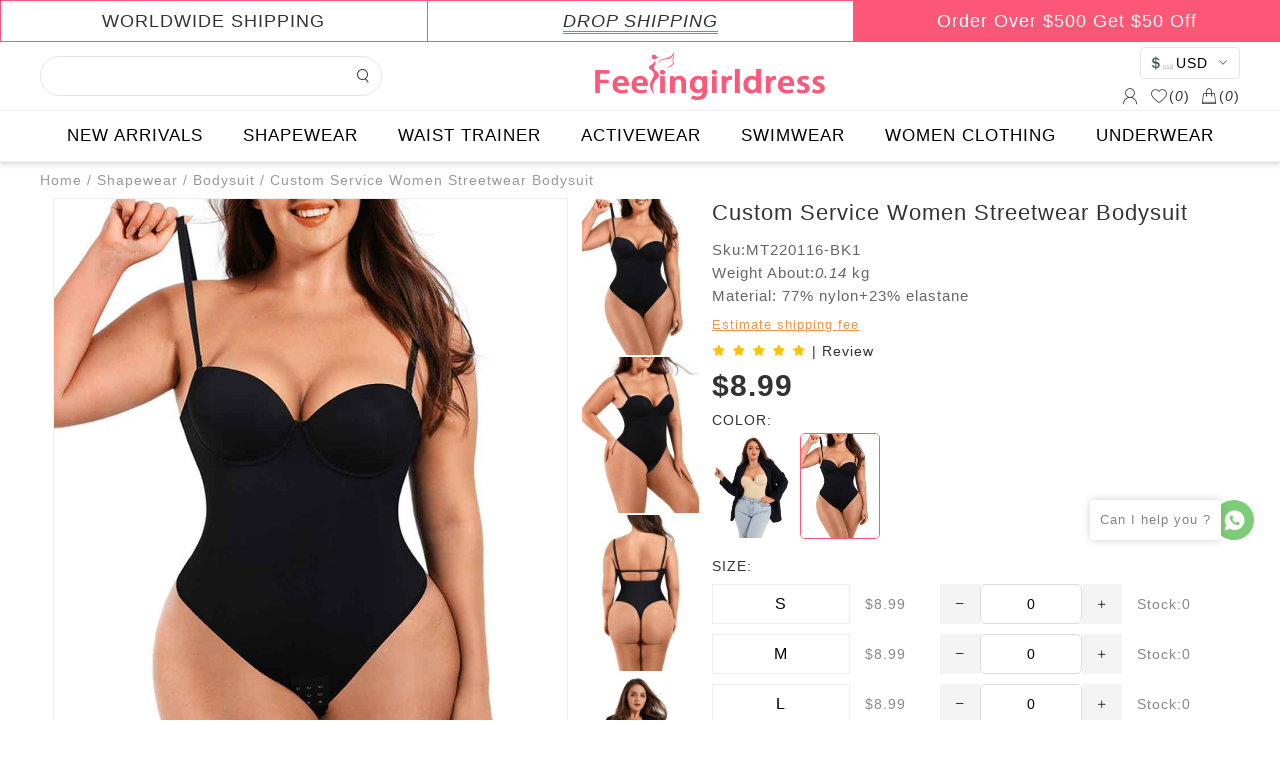

--- FILE ---
content_type: text/html; charset=UTF-8
request_url: https://www.feelingirldress.com/product/209888.html
body_size: 43283
content:
<!DOCTYPE html>
<html lang="en">

<head>
    <meta charset="UTF-8">
<meta http-equiv="X-UA-Compatible" content="IE=edge">
<meta name="viewport" content="width=device-width, initial-scale=1">
<meta name="keywords" content="wholesale waist trainer, body shaper vendors, body shaper wholesale">
<meta name="description" content="Feelingirldress offers a variety of best wholesale shapewear to choose from, including body shaper wholesale and waist trainer wholesale, etc.">
<title>The Best Shapewear Wholesale at Feelingirldress</title>
<link rel="shortcut icon" type="image/x-icon" href="//cdn.entwebs.com/feelingirldress/upload/website/2019-12-17/1576576954971733.png">
<script  src="/libs/jquery/jquery-3.3.1.min.js"></script>
<script  src="/libs/md5.min.js"></script>
<link rel="stylesheet"  href="/libs/slick/css/slick-theme.css" media="all">
<link rel="stylesheet"  href="/libs/slick/css/slick.min.css" media="all">
<link rel="stylesheet"  href="/common/css/index.css" media="all">
<script  src="/libs/slick/js/slick.min.js"></script>
<link rel="stylesheet" href="/libs/layui/css/layui.css" media="all">
<script  src="/libs/layui/layui.all.js"></script>
<script  src="/libs/layui/layui.js"></script>
<link rel="stylesheet"  href="/assets/default/font/iconfont.css">
<link rel="stylesheet"  href="/assets/default/css/default.css?t=1664247272" media="all">
<link rel="stylesheet"  href="/assets/default/css/layui.css">
<link rel="stylesheet"  href="/assets/default/css/q_img.css">
<link rel="stylesheet"  href="/assets/default/css/layer_hx_lb.css">
<link rel="stylesheet"  href="/assets/default/css/ins.css">
<link rel="stylesheet"  href="/my.scss.css" media="all">
<link rel="stylesheet" href="/libs/viewer/viewer.min.css">
<meta name="google-site-verification" content="21I8IqbBGR9rwvF6J7eZ4QrTBNT0FpvugE34xZAIRLE" />
<!-- Google Tag Manager --> <script>(function(w,d,s,l,i){w[l]=w[l]||[];w[l].push({'gtm.start': new Date().getTime(),event:'gtm.js'});var f=d.getElementsByTagName(s)[0], j=d.createElement(s),dl=l!='dataLayer'?'&l='+l:'';j.async=true;j.src= 'https://www.googletagmanager.com/gtm.js?id='+i+dl;f.parentNode.insertBefore(j,f); })(window,document,'script','dataLayer','GTM-NGLB48H');</script> <!-- End Google Tag Manager -->
<script >
    var product_option_value_id=0;
    var product_list_type=0;
    var category_id=0;
    var product_source=0;
    var session_id = 'QrcAaaDZhCElgtsVbuM7ZYtmGZDgwmiRbgxb5NCp';
    var url = window.location.href;
    var page_size=24;
    var is_distribution =  0;
    var body_color = '#FFFFFF';
    var main_color = '#fc5777';
    var theme = 'web::default';
    var laytpl = layui.laytpl;
    var layer = layui.layer;
    var laypage = layui.laypage;
    var open_multiple_size = '1';
    var open_inquiry = '0';
            var isShowOrder = true;
                var CART_NUM_TYPE = 1;
        laytpl.config({
        open: '<%',
        close: '%>'
    });
</script>


</head>
<body>
    <style>
    .top-bag-all-cart {
        max-height: 400px;
        overflow: hidden;
        overflow-y: auto;
    }

</style>

<!-- Cart -->
<div id="cart_bag_item" style="display: none;">
</div>
<script type="text/html" id="cart_bag_item_html">
    <div class="user-top-bag" style="position: fixed;">
        <div class="top-bag-main">
            <p class="top-bag-main-title">
                Add to the shopping bag
                <span>
                    (<em class="top-bag-total"><% d.total_num %></em>)
                </span>
            </p>
            <div class="top-bag-all top-bag-all-cart scroll">
                <%#  layui.each(d.data.slice(0,4), function(index, item){ %>
                <div class="top-bag">
                    <a href="<%item.product_url%>" class="top-bag-left"><img src="<%item.img_m%>"></a>
                    <div class="top-bag-right">
                        <a href="<%item.product_url%>"><%item.name%></a>
                        <div class="top-bag-down">
                            <div>
                                <span>COLOR:<%item.color%></span>
                                <span>SIZE:<%item.size%></span>
                            </div>
                            <span>X <%item.quantity%></span>
                            <span><%d.currency_symbol%><%item.currency_price%></span>
                        </div>
                    </div>
                </div>
                <%#  }); %>
                <%# if(d.total_num == 0) { %>
                <div style="    text-align: center;font-size: 20px;color:#909090;"> No data available</div>
                <%#  } %>

                <%# if(d.total_num>4){ %>
                <a style="color:#888;font-size:12px;text-decoration: underline;" class="to-cart">Enter the shopping. bag
                    to see more.</a>
                <%#  } %>
            </div>
            <div class="top-bag-sub">
                <span>Subtotal</span>
                <span class="top-bag-subtotal"><%d.currency_symbol%><% d.currency_total_price %></span>
            </div>
            <a class="top-bag-tips to-cart">VIEW BAG</a>
        </div>
    </div>

</script>

<!-- wish list -->
<div id="wish_bag_item" style="display: none;">
</div>
<script type="text/html" id="wish_bag_item_html">
    <div class="user-top-bag">
        <div class="top-bag-main">
            <p class="top-bag-main-title">
                Add it to your wish list
                <span>
                    (<em class="top-wish-total"><% d.total %></em>)
                </span>
            </p>
            <div class="top-bag-all">
                <%#  layui.each(d.data.slice(0,4), function(index, item){ %>
                <div class="top-bag">
                    <a href="<% item.product_url %>" class="top-bag-left"><img src="<% item.img_m %>"></a>
                    <div class="top-bag-right">
                        <a href="<% item.product_url %>"><% item.name %></a>
                        <div class="top-bag-down">
                            <div>
                                <span>COLOR:<% item.product_option_value.Color?item.product_option_value.Color[0].name:'' %></span>
                                <span>SIZE:<% item.product_option_value.Size?item.product_option_value.Size[0].name:'' %></span>
                            </div>
                            <span>X 1</span>
                            <span><% d.currency_symbol %><% item.currency_price %></span>
                        </div>
                    </div>
                </div>
                <%#  }); %>
            </div>
            <a class="top-bag-tips to-wish">VIEW WISHLIST</a>
        </div>
    </div>

</script>

<div id="user_info_item_1" style="display: none;"></div>
<script type="text/html" id="user_info_item">
    <div style="padding: 20px 20px 20px;width:150px;">

        <%#  if(d.name == ''){ %>
            <button type="button" onclick="goJump('/')" class="layui-btn" style="background: #000;color: #fff;margin-bottom: 10px;">Sign In / Register</button>
         <%#  } %>

        <div class="user_info_item_list" onclick="goJump('order')">
            <a href="#">My Order</a>
        </div>
        <div class="user_info_item_list" onclick="goJump('message')">
            <a href="#">My Messages</a>
        </div>
        <div class="user_info_item_list" onclick="goJump('wish')">
            <a href="#">My Wishlist</a>
        </div>
        <div class="user_info_item_list" onclick="goJump('track_order')">
            <a href="#">Track Order</a>
        </div>

        <%#  if(d.name){ %>
            <div class="user_info_item_list logout" style="cursor: pointer;" onclick="goJump('/')">
                Logout
            </div>
         <%#  } %>
    </div>
</script>

<!-- Quick to buy -->
<div id="bag_item" style="display: none;"></div>
<script id="bag_item_html" type="text/html">
    <p class="bag-title">BAG</p>
    <div class="shop-info">
        <div class="shop-info-up scroll">
            <a class="shop-info-left full-image" href="<% d.product_url %>">
                <img src="<% d.img_b %>" alt="">
            </a>
            <div class="shop-info-right">
                <a class="title-clamp" href="<% d.product_url %>" data-shop-id="<% d.id %>"><% d.name %></a>
                <div class="bag-detail">
                    <span>Sku:<% d.sku %></span>
                    <span>Weight About:<em id="p_weight"><% d.weight %></em> kg</span>
                    <%#  if(d.material === 0){ %>
                    <span>Material:<% d.material %></span>
                    <%#  } %>
                </div>
                <div class="price_">
                    <span id="p_price"><% d.product_price %></span>
                </div>
                <div class="bag-select">
                    <p>COLOR</p>
                    <ul>
                        <a class="active">
                            <img alt="<% d.color %>" title="<% d.color %>" src="<% d.img_m %>">
                        </a>
                    </ul>
                </div>
                <%#  if( open_multiple_size == 0 ){ %>
                <div class="open-multiple-size-0 open-multiple-size-item">
                    <div class="bag-select">
                        <p>SIZE</p>
                        <ul class="open-multiple-size-ovl scroll">
                            <%#  if(d.option_values.SIZE){ %>
                            <%#  layui.each(d.option_values.SIZE, function(index, item){ %>
                            <li class="<%#  if(index==0){ %> active <%#  } %>" data-shop-id="<% item.id %>"
                                data-shop-total="<% item.quantity %>" data-shop-price="<% item.product_price %>"
                                data-original-shop-price="<% item.product_show_price %>"><% item.name %></li>
                            <%#  }); %>
                            <%#  } %>
                        </ul>
                    </div>
                    <div class="bag-select">
                        <div class="bag-qty">
                            <i class="iconfont iconjian1" data-hx-min></i>
                            <input type="number" data-hx-input value="1" maxlength="3">
                            <i class="iconfont iconjia" data-hx-plus></i>
                        </div>
                        <p class="bag-qty-stock">Stock:
                            <em id="p_total">
                                <%#  if(d.option_values.SIZE){ %>
                                <% d.option_values.SIZE[0].quantity %>
                                <%#  } else {  %>
                                0
                                <%#  } %>
                            </em>
                        </p>
                    </div>
                </div>
                <%#  } else {  %>
                <div class="bag-select open-multiple-size-1">
                    <p>SIZE:</p>
                    <ul class="open-multiple-size-ovl scroll">
                        <%#  layui.each(d.option_values.SIZE, function(index, item){ %>
                        <div class="flex1 open-multiple-size-item">
                            <li data-shop-total="<% item.quantity %>" data-shop-price="<% item.product_price %>"
                                data-shop-id="<% item.id %>" data-original-shop-price="<% item.product_show_price %>">
                                <% item.name %></li>
                            <div class="bag-qty">
                                <i class="iconfont iconjian1" data-hx-min></i>
                                <input type="number" data-hx-input value="0" maxlength="3">
                                <i class="iconfont iconjia" data-hx-plus></i>
                            </div>
                            <p class="bag-qty-stock">Stock:<% item.quantity %></p>
                        </div>
                        <%#  }) %>
                    </ul>
                </div>
                <%#  } %>
            </div>
        </div>
        <div class="shop-info-button bag-button">
            <a class="icon-bag" data-shop-id="<% d.id %>">ADD TO BAG</a>
            <i class="icon-wish iconfont iconxihuan <% d.wish %>" data-shop-id="<% d.id %>"></i>
        </div>
    </div>

</script>

<!-- Wish list prompt -->
<div id="wish_item" style="display: none;">
</div>
<script type="text/html" id="wish_item_html">
    <img src="/assets/default/image/<%#  if(d=='add'){ %>mall-frame1<%#  } else {  %>mall-frame2<%#  } %>.png" alt="">
    <p>
        <%#  if(d=='add'){ %>
        ADD TO WISH LIST.
        <%#  } else {  %>
        REMOVE FROM WISH LIST.
        <%#  } %>
    </p>

</script>

<!-- Goods -->
<script type="text/html" id="shop_item_html">
    <%#  layui.each(d.arr, function(index, item){ %>
    <%#  if(d.type == 1){ %>
    <div class="shop-item shop-item-1" data-id="<% item.id %>">
        <div class="shop-item-up">
            <a href="<% item.product_url %>" class="full-image">
                <img alt="<% item.name %>" class="lazy" data-ori="<% item.img_l %>" src="<% item.img_l %>"
                    style="height: 100%;">
                <%#  if(item.sub_img_l){ %>
                <img alt="<% item.name %>" class="lazy rollover-img" data-ori="<% item.sub_img_l %>"
                    src="<% item.sub_img_l %>" style="height: 100%;">
                <%#  } %>
            </a>
            <!-- <%#  if(item.product_off > 0){ %>
            <a class="shop-discount shop-discount-off"><% item.product_off %>% <br>OFF</a>
            <%#  } else if (item.is_hot == 1){  %>
            <a class="shop-discount shop-discount-flash">HOT</a>
            <%#  } else if (item.is_special == 1){  %>
            <a class="shop-discount shop-discount-sale">SALE</a>
            <%#  } else if (item.is_new == 1){  %>
            <a class="shop-discount shop-discount-new">NEW</a>
            <%#  } %> -->
            <div class="shop-item-icon">
                <%# if(d.open_inquiry == 0){ %>
                <i class="iconfont iconxihuan icon-wish <%#  if(item.icon_wish){ %><% item.icon_wish %><%#  } %>"
                    data-shop-id="<% item.id %>"></i>
                <i class="iconfont iconshoutidai icon-bag-show" data-shop-id="<% item.id %>"
                    value='<% item.getShopdatas %>'></i>
                <%# } else if (d.open_inquiry == 1){ %>
                <a href="javascript:void(0);" class="hxcart-inquiry-btn" data-shop-id="<% item.id %>">Inquire Now</a>
                <%#  } %>
            </div>
            <div class="shop-discount" style="padding-top:0;height:50px;display:none;">
                <input type="hidden" value="">
                <img src="" style="display: block;  max-height: 80px;" alt="" />
                <span class="lable" style=" position: absolute;right: 2px;top: 2px;"> </span>
            </div>
        </div>
        <div class="shop-item-down" data-id="<% item.id %>">
            <a class="title-clamp" href="<% item.product_url %>"><% item.name %></a>
            <%# if(d.open_inquiry == 0){ %>
            <input type="text" class="shop-item-copy-value" />
            <svg class="icon shop-item-copy <%# if(d.isdistribution == 0){ %>copy-is-login<%# } %>"
                viewBox="0 0 1024 1024" version="1.1" xmlns="http://www.w3.org/2000/svg" width="20" height="20"
                style="top:36%;">
                <path
                    d="M806.4 1024l-640 0C76.8 1024 0 947.2 0 857.6l0-640c0-89.6 76.8-166.4 166.4-166.4l294.4 0c19.2 0
                        32 12.8 32 32S473.6 115.2 460.8 115.2L166.4 115.2C108.8 115.2 64 160 64 217.6l0 640C64 915.2 108.8 960 166.4 960l640 0c57.6
                        0 102.4-44.8 102.4-102.4l0-320c0-19.2 12.8-32 32-32s32 12.8 32 32l0 320C972.8 947.2 902.4 1024 806.4 1024z"
                    fill="#cdcdcd"></path>
                <path d="M992 364.8c-19.2 0-32-12.8-32-32L960 64l-268.8 0c-19.2 0-32-12.8-32-32S672 0 691.2 0l300.8 0C1011.2 0
                        1024 12.8 1024 32l0 300.8C1024 352 1011.2 364.8 992 364.8z" fill="#cdcdcd"></path>
                <path d="M428.8 627.2c-6.4 0-19.2 0-25.6-6.4-12.8-12.8-12.8-32 0-44.8l563.2-563.2c12.8-12.8 32-12.8 44.8 0s12.8 32 0 44.8L454.4
                        620.8C448 627.2 435.2 627.2 428.8 627.2z" fill="#cdcdcd"></path>
            </svg>
            <%#  } %>
            <span class="shop-item-sku">SKU:<% item.sku %></span>
            <%# if(open_inquiry == 0){ %>
            <div class="flex1">
                <div class="shop-item-price">
                    <span
                        class="<%#  if(Number(item.show_price) > Number(item.price)){ %> price-discount <%#  } %>"><% item.product_price %></span>
                    <%#  if(Number(item.show_price) > Number(item.price)){ %>
                    <span><% item.product_show_price %></span>
                    <%#  } %>
                </div>
                <div class="star<% item.review_rating %>">
                    <i class="iconfont iconxingxing1"></i>
                    <i class="iconfont iconxingxing1"></i>
                    <i class="iconfont iconxingxing1"></i>
                    <i class="iconfont iconxingxing1"></i>
                    <i class="iconfont iconxingxing1"></i>
                </div>
            </div>
            <%#  } %>
        </div>
    </div>
    <%#  } else if (d.type == 2){  %>
    <div class="shop-item shop-item-2" data-id="<% item.id %>">
        <div class="shop-item-up">
            <a href="<% item.product_url %>" class="full-image">
                <img alt="<% item.name %>" class="lazy" data-ori="<% item.img_l %>" src="<% item.img_l %>"
                    style="height: 100%;">
                <%#  if(item.sub_img_l){ %>
                <img alt="<% item.name %>" class="lazy rollover-img" data-ori="<% item.sub_img_l %>"
                    src="<% item.sub_img_l %>" style="height: 100%;">
                <%#  } %>
            </a>
            <!-- <%#  if(item.product_off > 0){ %>
            <a class="shop-discount shop-discount-off"><% item.product_off %>% <br>OFF</a>
            <%#  } else if (item.is_hot == 1){  %>
            <a class="shop-discount shop-discount-flash">HOT</a>
            <%#  } else if (item.is_special == 1){  %>
            <a class="shop-discount shop-discount-sale">SALE</a>
            <%#  } else if (item.is_new == 1){  %>
            <a class="shop-discount shop-discount-new">NEW</a>
            <%#  } %> -->
            <div class="shop-discount" style="padding-top:0;height:50px;display:none;">
                <input type="hidden" value="">
                <img src="" style="display: block;max-height: 80px;" alt="" />
                <span class="lable" style=" position: absolute;right: 2px;top: 2px;"> </span>
            </div>
        </div>
        <div class="shop-item-down" data-id="">
            <a class="title-clamp" href="<% item.product_url %>"><% item.name %></a>
            <input type="text" class="shop-item-copy-value" />
            <%# if(d.open_inquiry == 0){ %>
            <svg class="icon shop-item-copy  <%# if(d.isdistribution == 0){ %>copy-is-login<%# } %>"
                viewBox="0 0 1024 1024" version="1.1" xmlns="http://www.w3.org/2000/svg" width="20" height="20">
                <path
                    d="M806.4 1024l-640 0C76.8 1024 0 947.2 0 857.6l0-640c0-89.6 76.8-166.4 166.4-166.4l294.4 0c19.2 0
                    32 12.8 32 32S473.6 115.2 460.8 115.2L166.4 115.2C108.8 115.2 64 160 64 217.6l0 640C64 915.2 108.8 960 166.4 960l640 0c57.6
                    0 102.4-44.8 102.4-102.4l0-320c0-19.2 12.8-32 32-32s32 12.8 32 32l0 320C972.8 947.2 902.4 1024 806.4 1024z"
                    fill="#cdcdcd"></path>
                <path d="M992 364.8c-19.2 0-32-12.8-32-32L960 64l-268.8 0c-19.2 0-32-12.8-32-32S672 0 691.2 0l300.8 0C1011.2 0
                    1024 12.8 1024 32l0 300.8C1024 352 1011.2 364.8 992 364.8z" fill="#cdcdcd"></path>
                <path d="M428.8 627.2c-6.4 0-19.2 0-25.6-6.4-12.8-12.8-12.8-32 0-44.8l563.2-563.2c12.8-12.8 32-12.8 44.8 0s12.8 32 0 44.8L454.4
                    620.8C448 627.2 435.2 627.2 428.8 627.2z" fill="#cdcdcd"></path>
            </svg>
            <%#  } %>
            <span class="shop-item-sku">SKU:<% item.sku %></span>
            <%# if(d.open_inquiry == 0){ %>
            <div class="shop-item-price">
                <span
                    class="<%#  if(Number(item.show_price) > Number(item.price)){ %> price-discount <%#  } %>"><% item.product_price %></span>
                <%#  if(Number(item.show_price) > Number(item.price)){ %>
                <span><% item.product_show_price %></span>
                <%#  } %>
            </div>
            <div class="star<% item.review_rating %>">
                <i class="iconfont iconxingxing1"></i>
                <i class="iconfont iconxingxing1"></i>
                <i class="iconfont iconxingxing1"></i>
                <i class="iconfont iconxingxing1"></i>
                <i class="iconfont iconxingxing1"></i>
            </div>
            <%#  } %>
            <div class="shop-item-icon flex1">
                <%# if(d.open_inquiry == 0){ %>
                <i class="icon-bag-show" data-shop-id="<% item.id %>" value='<% item.getShopdatas %>'>Add To Bag</i>
                <i class="iconfont iconxihuan icon-wish <%#  if(item.icon_wish){ %><% item.icon_wish %><%#  } %>"
                    data-shop-id="<% item.id %>"></i>
                <%# } else if (d.open_inquiry == 1){ %>
                <a href="javascript:void(0);" class="hxcart-inquiry-btn" data-shop-id="<% item.id %>">Inquire Now</a>
                <%#  } %>
            </div>
        </div>
    </div>
    <%#  } else if (d.type == 3){  %>
    <div class="shop-item shop-item-3" data-id="<% item.id %>">
        <div class="shop-item-up">
            <a href="<% item.product_url %>" class="full-image height-292">
                <img alt="<% item.name %>" class="lazy" data-ori="<% item.img_l %>" src="<% item.img_l %>"
                    style="height: 100%;">
                <%#  if(item.sub_img_l){ %>
                <img alt="<% item.name %>" class="lazy rollover-img" data-ori="<% item.sub_img_l %>"
                    src="<% item.sub_img_l %>" style="height: 100%;">
                <%#  } %>
            </a>
            <!-- <%#  if(item.product_off > 0){ %>
            <a class="shop-discount shop-discount-off"><% item.product_off %>% <br>OFF</a>
            <%#  } else if (item.is_hot == 1){  %>
            <a class="shop-discount shop-discount-flash">HOT</a>
            <%#  } else if (item.is_special == 1){  %>
            <a class="shop-discount shop-discount-sale">SALE</a>
            <%#  } else if (item.is_new == 1){  %>
            <a class="shop-discount shop-discount-new">NEW</a>
            <%#  } %> -->
            <div class="shop-discount" style="padding-top:0;height:50px;display:none;">
                <input type="hidden" value="">
                <img src="" style="display: block;max-height: 80px;" alt="" />
                <span class="lable" style=" position: absolute;right: 2px;top: 2px;"> </span>
            </div>
        </div>
        <div class="shop-item-down" data-id="">
            <a class="title-clamp" href="<% item.product_url %>"><% item.name %></a>
            <input type="text" class="shop-item-copy-value" />
            <%# if(d.open_inquiry == 0){ %>
            <svg class="icon shop-item-copy  <%# if(d.isdistribution == 0){ %>copy-is-login<%# } %>"
                viewBox="0 0 1024 1024" version="1.1" xmlns="http://www.w3.org/2000/svg" width="20" height="20">
                <path
                    d="M806.4 1024l-640 0C76.8 1024 0 947.2 0 857.6l0-640c0-89.6 76.8-166.4 166.4-166.4l294.4 0c19.2 0
                        32 12.8 32 32S473.6 115.2 460.8 115.2L166.4 115.2C108.8 115.2 64 160 64 217.6l0 640C64 915.2 108.8 960 166.4 960l640 0c57.6
                        0 102.4-44.8 102.4-102.4l0-320c0-19.2 12.8-32 32-32s32 12.8 32 32l0 320C972.8 947.2 902.4 1024 806.4 1024z"
                    fill="#cdcdcd"></path>
                <path d="M992 364.8c-19.2 0-32-12.8-32-32L960 64l-268.8 0c-19.2 0-32-12.8-32-32S672 0 691.2 0l300.8 0C1011.2 0
                        1024 12.8 1024 32l0 300.8C1024 352 1011.2 364.8 992 364.8z" fill="#cdcdcd"></path>
                <path d="M428.8 627.2c-6.4 0-19.2 0-25.6-6.4-12.8-12.8-12.8-32 0-44.8l563.2-563.2c12.8-12.8 32-12.8 44.8 0s12.8 32 0 44.8L454.4
                        620.8C448 627.2 435.2 627.2 428.8 627.2z" fill="#cdcdcd"></path>
            </svg>
            <%#  } %>
            <span class="shop-item-sku">SKU:<% item.sku %></span>

            <div class="shop-item-price">
                <span
                    class="<%#  if(Number(item.show_price) > Number(item.price)){ %> price-discount <%#  } %>"><% item.product_price %></span>
                <%#  if(Number(item.show_price) > Number(item.price)){ %>
                <span><% item.product_show_price %></span>
                <%#  } %>
            </div>
            <%# if(d.open_inquiry == 0){ %>
            <div class="flex1">
                <div class="star<% item.review_rating %>">
                    <i class="iconfont iconxingxing1"></i>
                    <i class="iconfont iconxingxing1"></i>
                    <i class="iconfont iconxingxing1"></i>
                    <i class="iconfont iconxingxing1"></i>
                    <i class="iconfont iconxingxing1"></i>
                </div>
                <i class="iconfont iconxihuan icon-wish <%#  if(item.icon_wish){ %><% item.icon_wish %><%#  } %>"
                    data-shop-id="<% item.id %>"></i>
            </div>
            <%#  } %>
            <%# if(d.open_inquiry == 0){ %>
            <i class="icon-bag-show flex" data-shop-id="<% item.id %>" value='<% item.getShopdatas %>'>Add To Bag</i>
            <%# } else if (d.open_inquiry == 1){ %>
            <a href="javascript:void(0);" class="hxcart-inquiry-btn"
                style="width: 90%;display:inline-block;margin-top:5px;" data-shop-id="<% item.id %>">Inquire Now</a>
            <%#  } %>
        </div>
    </div>
    <%#  } else if (d.type == 4){  %>
    <div class="shop-item shop-item-4" data-id="<% item.id %>">
        <div class="shop-item-up">
            <a href="<% item.product_url %>" class="full-image">
                <img alt="<% item.name %>" class="lazy" data-ori="<% item.img_l %>" src="<% item.img_l %>"
                    style="height: 100%;">
                <%#  if(item.sub_img_l){ %>
                <img alt="<% item.name %>" class="lazy rollover-img" data-ori="<% item.sub_img_l %>"
                    src="<% item.sub_img_l %>" style="height: 100%;">
                <%#  } %>
            </a>
            <!-- <%#  if(item.product_off > 0){ %>
            <a class="shop-discount shop-discount-off"><% item.product_off %>% <br>OFF</a>
            <%#  } else if (item.is_hot == 1){  %>
            <a class="shop-discount shop-discount-flash">HOT</a>
            <%#  } else if (item.is_special == 1){  %>
            <a class="shop-discount shop-discount-sale">SALE</a>
            <%#  } else if (item.is_new == 1){  %>
            <a class="shop-discount shop-discount-new">NEW</a>
            <%#  } %> -->
            <div class="shop-discount" style="padding-top:0;height:50px;display:none;">
                <input type="hidden" value="">
                <img src="" style="display: block;max-height: 80px;" alt="" />
                <span class="lable" style=" position: absolute;right: 2px;top: 2px;"></span>
            </div>
            <%# if(d.open_inquiry == 0){ %>
            <i class="iconfont iconxihuan icon-wish <%#  if(item.icon_wish){ %><% item.icon_wish %><%#  } %>"
                data-shop-id="<% item.id %>"></i>
            <i class="iconfont iconshoutidai icon-bag-show" data-shop-id="<% item.id %>"
                value='<% item.getShopdatas %>'></i>
            <%# } else if (d.open_inquiry == 1){ %>
            <a href="javascript:void(0);" class="hxcart-inquiry-btn"
                style="position: absolute; top: 50%;left: 22%;" data-shop-id="<% item.id %>">Inquire Now</a>
            <%#  } %>
        </div>
        <div class="shop-item-down" data-id="<% item.id %>">
            <a class="title-ellipsis" href="<% item.product_url %>"><% item.name %></a>
            <input type="text" class="shop-item-copy-value" />
            <%# if(d.open_inquiry == 0){ %>
            <svg class="icon shop-item-copy  <%# if(d.isdistribution == 0){ %>copy-is-login<%# } %>"
                viewBox="0 0 1024 1024" version="1.1" xmlns="http://www.w3.org/2000/svg" width="20" height="20">
                <path
                    d="M806.4 1024l-640 0C76.8 1024 0 947.2 0 857.6l0-640c0-89.6 76.8-166.4 166.4-166.4l294.4 0c19.2 0
                        32 12.8 32 32S473.6 115.2 460.8 115.2L166.4 115.2C108.8 115.2 64 160 64 217.6l0 640C64 915.2 108.8 960 166.4 960l640 0c57.6
                        0 102.4-44.8 102.4-102.4l0-320c0-19.2 12.8-32 32-32s32 12.8 32 32l0 320C972.8 947.2 902.4 1024 806.4 1024z"
                    fill="#cdcdcd"></path>
                <path d="M992 364.8c-19.2 0-32-12.8-32-32L960 64l-268.8 0c-19.2 0-32-12.8-32-32S672 0 691.2 0l300.8 0C1011.2 0
                        1024 12.8 1024 32l0 300.8C1024 352 1011.2 364.8 992 364.8z" fill="#cdcdcd"></path>
                <path d="M428.8 627.2c-6.4 0-19.2 0-25.6-6.4-12.8-12.8-12.8-32 0-44.8l563.2-563.2c12.8-12.8 32-12.8 44.8 0s12.8 32 0 44.8L454.4
                        620.8C448 627.2 435.2 627.2 428.8 627.2z" fill="#cdcdcd"></path>
            </svg>
            <%#  } %>
            <span class="shop-item-sku">SKU:<% item.sku %></span>
            <%# if(d.open_inquiry == 0){ %>
            <div class="shop-item-price flex">
                <span
                    class="<%#  if(Number(item.show_price) > Number(item.price)){ %> price-discount <%#  } %>"><% item.product_price %></span>
                <%#  if(Number(item.show_price) > Number(item.price)){ %>
                <span><% item.product_show_price %></span>
                <%#  } %>
            </div>
            <%#  } %>
        </div>
    </div>
    <%#  } else if (d.type == 5){  %>
    <div class="shop-item shop-item-5" data-t="2" data-id="<% item.id %>" data-value="<% item.getShopdatas %>">
        <div class="shop-item-up">
            <a href="<% item.product_url %>" class="full-image">
                <img class="lazy " data-ori="<% item.img_l %>" src="<% item.img_l %>" style="height: 100%;">
                <%#  if(item.sub_img_l){ %>
                <img class="lazy rollover-img" data-ori="<% item.sub_img_l %>" src="<% item.sub_img_l %>"
                    style="height: 100%;">
                <%#  } %>
            </a>
            </a>
            <div class="shop-discount" style="padding-top:0;height:50px;display:none;">
                <input type="hidden" value="">
                <img src="" style="display: block;max-height: 80px;" alt="" />
            </div>
            <%# if(d.open_inquiry == 0){ %>
                <a href="javascript:void(0)" style="border-radius: ;" class="bag-show icon-bag-show" data-type="5" value='<% item.getShopdatas %>'>
                    <i class="iconfont iconshoutidai " data-shop-id="<% item.id %>" data-type="5"></i>
                </a>
            <%# } else if (d.open_inquiry == 1){ %>
                    <a href="javascript:void(0);" class=" bag-show hxcart-inquiry-btn hxcart-inquiry-search-btn" data-shop-id="<% item.id %>">Inquire Now</a>
            <%#  } %>
        </div>
        <div class="shop-item-down" data-id="<% item.id %>">
            <a class="title-ellipsis" href="<% item.product_url %>"><% item.name %></a>
            <input type="text" class="shop-item-copy-value" />
            <%# if(d.open_inquiry == 0){ %>
            <svg class="icon shop-item-copy  <%# if(d.isdistribution == 0){ %>copy-is-login<%# } %>"
                viewBox="0 0 1024 1024" version="1.1" xmlns="http://www.w3.org/2000/svg" width="20" height="20">
                <path
                    d="M806.4 1024l-640 0C76.8 1024 0 947.2 0 857.6l0-640c0-89.6 76.8-166.4 166.4-166.4l294.4 0c19.2 0
                            32 12.8 32 32S473.6 115.2 460.8 115.2L166.4 115.2C108.8 115.2 64 160 64 217.6l0 640C64 915.2 108.8 960 166.4 960l640 0c57.6
                            0 102.4-44.8 102.4-102.4l0-320c0-19.2 12.8-32 32-32s32 12.8 32 32l0 320C972.8 947.2 902.4 1024 806.4 1024z"
                    fill="#cdcdcd"></path>
                <path d="M992 364.8c-19.2 0-32-12.8-32-32L960 64l-268.8 0c-19.2 0-32-12.8-32-32S672 0 691.2 0l300.8 0C1011.2 0
                            1024 12.8 1024 32l0 300.8C1024 352 1011.2 364.8 992 364.8z" fill="#cdcdcd"></path>
                <path d="M428.8 627.2c-6.4 0-19.2 0-25.6-6.4-12.8-12.8-12.8-32 0-44.8l563.2-563.2c12.8-12.8 32-12.8 44.8 0s12.8 32 0 44.8L454.4
                            620.8C448 627.2 435.2 627.2 428.8 627.2z" fill="#cdcdcd"></path>
            </svg>
            <%#  } %>
            <!-- <span class="shop-item-sku">SKU:</span> -->
            <%# if(d.open_inquiry == 0){ %>
            <div class="shop-item-price flex flex-start">
                <span style="font-size:18px"><% item.product_price %></span>
                <%#  if(Number(item.show_price) > Number(item.price)){ %>
                <span><% item.product_show_price %></span>
                <%#  } %>
            </div>
            <div class="flex1">
                <div class="star<% item.review_rating %> shop-item-star">
                    <i class="iconfont iconxingxing1"></i>
                    <i class="iconfont iconxingxing1"></i>
                    <i class="iconfont iconxingxing1"></i>
                    <i class="iconfont iconxingxing1"></i>
                    <i class="iconfont iconxingxing1"></i>
                </div>
            </div>
            <%#  } %>
        </div>
    </div>
    <%#  } %>
    <%#  }); %>

</script>

<!-- Guess You Like -->
<div id="featured_item" style="display: none;">
    <div class="no-data-shop">
        <div class="no-data-img"><img src="/assets/default/image/no-data-pc.png" alt=""></div>
        <p>Uh oh! We couldn't find what you were looking for. Try use less filters!</p>
        <a href="javascript: history.back(-1);">Return</a>
        <div id="featured_item_swiper"></div>
    </div>
</div>
<script type="text/html" id="featured_item_html">
    <p class="like-title">YOU MAY ALSO LIKE</p>
    <div class="slick-like">
        <%#  layui.each(d.data, function(index, item){ %>
        <%#  if(d.type == 1){ %>
        <div class="shop-item shop-item-1" data-id="<% item.id %>">
            <div class="shop-item-up">
                <a href="<% item.product_url %>" class="full-image">
                    <img alt="<% item.name %>" class="lazy" data-ori="<% item.img_l %>" src="<% item.img_l %>">
                    <%#  if(item.sub_img_l){ %>
                    <img alt="<% item.name %>" class="lazy rollover-img" data-ori="<% item.sub_img_l %>"
                        src="<% item.sub_img_l %>">
                    <%#  } %>
                </a>
                <%#  if(item.product_off > 0){ %>
                <a class="shop-discount shop-discount-off"><% item.product_off %>% <br>OFF</a>
                <%#  } else if (item.is_hot == 1){  %>
                <a class="shop-discount shop-discount-flash">HOT</a>
                <%#  } else if (item.is_special == 1){  %>
                <a class="shop-discount shop-discount-sale">SALE</a>
                <%#  } else if (item.is_new == 1){  %>
                <a class="shop-discount shop-discount-new">NEW</a>
                <%#  } %>
                <div class="shop-item-icon">
                    <i class="iconfont iconxihuan icon-wish <%#  if(item.icon_wish){ %><% item.icon_wish %><%#  } %>"
                        data-shop-id="<% item.id %>"></i>
                    <i class="iconfont iconshoutidai icon-bag-show" data-shop-id="<% item.id %>"
                        value='<% item.getShopdatas %>'></i>
                </div>
            </div>
            <div class="shop-item-down" data-id="<% item.id %>">
                <a class="title-clamp" href="<% item.product_url %>"><% item.name %></a>
                <%# if(d.isdistribution == 1){ %>
                <%# if(d.open_inquiry == 0){ %>
                <input type="text" class="shop-item-copy-value" />
                <svg class="icon shop-item-copy  <%# if(d.isdistribution == 0){ %>copy-is-login<%# } %>"
                    viewBox="0 0 1024 1024" version="1.1" xmlns="http://www.w3.org/2000/svg" width="20" height="20">
                    <path
                        d="M806.4 1024l-640 0C76.8 1024 0 947.2 0 857.6l0-640c0-89.6 76.8-166.4 166.4-166.4l294.4 0c19.2 0
                                32 12.8 32 32S473.6 115.2 460.8 115.2L166.4 115.2C108.8 115.2 64 160 64 217.6l0 640C64 915.2 108.8 960 166.4 960l640 0c57.6
                                0 102.4-44.8 102.4-102.4l0-320c0-19.2 12.8-32 32-32s32 12.8 32 32l0 320C972.8 947.2 902.4 1024 806.4 1024z"
                        fill="#cdcdcd"></path>
                    <path d="M992 364.8c-19.2 0-32-12.8-32-32L960 64l-268.8 0c-19.2 0-32-12.8-32-32S672 0 691.2 0l300.8 0C1011.2 0
                                1024 12.8 1024 32l0 300.8C1024 352 1011.2 364.8 992 364.8z" fill="#cdcdcd"></path>
                    <path d="M428.8 627.2c-6.4 0-19.2 0-25.6-6.4-12.8-12.8-12.8-32 0-44.8l563.2-563.2c12.8-12.8 32-12.8 44.8 0s12.8 32 0 44.8L454.4
                                620.8C448 627.2 435.2 627.2 428.8 627.2z" fill="#cdcdcd"></path>
                </svg>
                <%#  } %>
                <%# } %>
                <div class="flex1">
                    <div class="shop-item-price">
                        <span
                            class="<%#  if(Number(item.show_price) > Number(item.price)){ %> price-discount <%#  } %>"><% item.product_price %></span>
                        <%#  if(Number(item.show_price) > Number(item.price)){ %>
                        <span><% item.product_show_price %></span>
                        <%#  } %>
                    </div>
                    <div class="star<% item.review_rating %>">
                        <i class="iconfont iconxingxing1"></i>
                        <i class="iconfont iconxingxing1"></i>
                        <i class="iconfont iconxingxing1"></i>
                        <i class="iconfont iconxingxing1"></i>
                        <i class="iconfont iconxingxing1"></i>
                    </div>
                </div>
            </div>
        </div>
        <%#  } else if (d.type == 2){  %>
        <div class="shop-item shop-item-2" data-id="<% item.id %>">
            <div class="shop-item-up">
                <a href="<% item.product_url %>" class="full-image">
                    <img alt="<% item.name %>" class="lazy" data-ori="<% item.img_l %>" src="<% item.img_l %>">
                    <%#  if(item.sub_img_l){ %>
                    <img alt="<% item.name %>" class="lazy rollover-img" data-ori="<% item.sub_img_l %>"
                        src="<% item.sub_img_l %>">
                    <%#  } %>
                </a>
                <%#  if(item.product_off > 0){ %>
                <a class="shop-discount shop-discount-off"><% item.product_off %>% <br>OFF</a>
                <%#  } else if (item.is_hot == 1){  %>
                <a class="shop-discount shop-discount-flash">HOT</a>
                <%#  } else if (item.is_special == 1){  %>
                <a class="shop-discount shop-discount-sale">SALE</a>
                <%#  } else if (item.is_new == 1){  %>
                <a class="shop-discount shop-discount-new">NEW</a>
                <%#  } %>
            </div>
            <div class="shop-item-down" data-id="<% item.id %>">
                <a class="title-clamp" href="<% item.product_url %>"><% item.name %></a>
                <%# if(d.isdistribution == 1){ %>
                <%# if(d.open_inquiry == 0){ %>
                <input type="text" class="shop-item-copy-value" />
                <svg class="icon shop-item-copy  <%# if(d.isdistribution == 0){ %>copy-is-login<%# } %>"
                    viewBox="0 0 1024 1024" version="1.1" xmlns="http://www.w3.org/2000/svg" width="20" height="20">
                    <path
                        d="M806.4 1024l-640 0C76.8 1024 0 947.2 0 857.6l0-640c0-89.6 76.8-166.4 166.4-166.4l294.4 0c19.2 0
                                32 12.8 32 32S473.6 115.2 460.8 115.2L166.4 115.2C108.8 115.2 64 160 64 217.6l0 640C64 915.2 108.8 960 166.4 960l640 0c57.6
                                0 102.4-44.8 102.4-102.4l0-320c0-19.2 12.8-32 32-32s32 12.8 32 32l0 320C972.8 947.2 902.4 1024 806.4 1024z"
                        fill="#cdcdcd"></path>
                    <path d="M992 364.8c-19.2 0-32-12.8-32-32L960 64l-268.8 0c-19.2 0-32-12.8-32-32S672 0 691.2 0l300.8 0C1011.2 0
                                1024 12.8 1024 32l0 300.8C1024 352 1011.2 364.8 992 364.8z" fill="#cdcdcd"></path>
                    <path d="M428.8 627.2c-6.4 0-19.2 0-25.6-6.4-12.8-12.8-12.8-32 0-44.8l563.2-563.2c12.8-12.8 32-12.8 44.8 0s12.8 32 0 44.8L454.4
                                620.8C448 627.2 435.2 627.2 428.8 627.2z" fill="#cdcdcd"></path>
                </svg>
                <%# } %>
                <%# } %>
                <div class="shop-item-price">
                    <span
                        class="<%#  if(Number(item.show_price) > Number(item.price)){ %> price-discount <%#  } %>"><% item.product_price %></span>
                    <%#  if(Number(item.show_price) > Number(item.price)){ %>
                    <span><% item.product_show_price %></span>
                    <%#  } %>
                </div>
                <div class="star<% item.review_rating %>">
                    <i class="iconfont iconxingxing1"></i>
                    <i class="iconfont iconxingxing1"></i>
                    <i class="iconfont iconxingxing1"></i>
                    <i class="iconfont iconxingxing1"></i>
                    <i class="iconfont iconxingxing1"></i>
                </div>
                <div class="shop-item-icon flex1">
                    <i class="icon-bag-show" data-shop-id="<% item.id %>" value='<% item.getShopdatas %>'>Add To Bag</i>
                    <i class="iconfont iconxihuan icon-wish <%#  if(item.icon_wish){ %><% item.icon_wish %><%#  } %>"
                        data-shop-id="<% item.id %>"></i>
                </div>
            </div>
        </div>
        <%#  } else if (d.type == 3){  %>
        <div class="shop-item shop-item-3" data-id="<% item.id %>">
            <div class="shop-item-up">
                <a href="<% item.product_url %>" class="full-image">
                    <img alt="<% item.name %>" class="lazy" data-ori="<% item.img_l %>" src="<% item.img_l %>">
                    <%#  if(item.sub_img_l){ %>
                    <img alt="<% item.name %>" class="lazy rollover-img" data-ori="<% item.sub_img_l %>"
                        src="<% item.sub_img_l %>">
                    <%#  } %>
                </a>
                <%#  if(item.product_off > 0){ %>
                <a class="shop-discount shop-discount-off"><% item.product_off %>% <br>OFF</a>
                <%#  } else if (item.is_hot == 1){  %>
                <a class="shop-discount shop-discount-flash">HOT</a>
                <%#  } else if (item.is_special == 1){  %>
                <a class="shop-discount shop-discount-sale">SALE</a>
                <%#  } else if (item.is_new == 1){  %>
                <a class="shop-discount shop-discount-new">NEW</a>
                <%#  } %>
            </div>
            <div class="shop-item-down" data-id="<% item.id %>">
                <a class="title-clamp" href="<% item.product_url %>"><% item.name %></a>
                <%# if(d.isdistribution == 1){ %>
                <%# if(d.open_inquiry == 0){ %>
                <input type="text" class="shop-item-copy-value" />
                <svg class="icon shop-item-copy  <%# if(d.isdistribution == 0){ %>copy-is-login<%# } %>"
                    viewBox="0 0 1024 1024" version="1.1" xmlns="http://www.w3.org/2000/svg" width="20" height="20">
                    <path
                        d="M806.4 1024l-640 0C76.8 1024 0 947.2 0 857.6l0-640c0-89.6 76.8-166.4 166.4-166.4l294.4 0c19.2 0
                                32 12.8 32 32S473.6 115.2 460.8 115.2L166.4 115.2C108.8 115.2 64 160 64 217.6l0 640C64 915.2 108.8 960 166.4 960l640 0c57.6
                                0 102.4-44.8 102.4-102.4l0-320c0-19.2 12.8-32 32-32s32 12.8 32 32l0 320C972.8 947.2 902.4 1024 806.4 1024z"
                        fill="#cdcdcd"></path>
                    <path d="M992 364.8c-19.2 0-32-12.8-32-32L960 64l-268.8 0c-19.2 0-32-12.8-32-32S672 0 691.2 0l300.8 0C1011.2 0
                                1024 12.8 1024 32l0 300.8C1024 352 1011.2 364.8 992 364.8z" fill="#cdcdcd"></path>
                    <path d="M428.8 627.2c-6.4 0-19.2 0-25.6-6.4-12.8-12.8-12.8-32 0-44.8l563.2-563.2c12.8-12.8 32-12.8 44.8 0s12.8 32 0 44.8L454.4
                                620.8C448 627.2 435.2 627.2 428.8 627.2z" fill="#cdcdcd"></path>
                </svg>
                <%# } %>
                <%# } %>
                <span class="shop-item-sku">SKU:<% item.sku %></span>
                <div class="shop-item-price">
                    <span
                        class="<%#  if(Number(item.show_price) > Number(item.price)){ %> price-discount <%#  } %>"><% item.product_price %></span>
                    <%#  if(Number(item.show_price) > Number(item.price)){ %>
                    <span><% item.product_show_price %></span>
                    <%#  } %>
                </div>
                <div class="flex1">
                    <div class="star<% item.review_rating %>">
                        <i class="iconfont iconxingxing1"></i>
                        <i class="iconfont iconxingxing1"></i>
                        <i class="iconfont iconxingxing1"></i>
                        <i class="iconfont iconxingxing1"></i>
                        <i class="iconfont iconxingxing1"></i>
                    </div>
                    <i class="iconfont iconxihuan icon-wish <%#  if(item.icon_wish){ %><% item.icon_wish %><%#  } %>"
                        data-shop-id="<% item.id %>"></i>
                </div>
                <i class="icon-bag-show flex" data-shop-id="<% item.id %>" value='<% item.getShopdatas %>'>Add To
                    Bag</i>
            </div>
        </div>
        <%#  } else if (d.type == 4){  %>
        <div class="shop-item shop-item-4" data-id="<% item.id %>">
            <div class="shop-item-up">
                <a href="<% item.product_url %>" class="full-image">
                    <img alt="<% item.name %>" class="lazy" data-ori="<% item.img_l %>" src="<% item.img_l %>">
                    <%#  if(item.sub_img_l){ %>
                    <img alt="<% item.name %>" class="lazy rollover-img" data-ori="<% item.sub_img_l %>"
                        src="<% item.sub_img_l %>">
                    <%#  } %>
                </a>
                <%#  if(item.product_off > 0){ %>
                <a class="shop-discount shop-discount-off"><% item.product_off %>% <br>OFF</a>
                <%#  } else if (item.is_hot == 1){  %>
                <a class="shop-discount shop-discount-flash">HOT</a>
                <%#  } else if (item.is_special == 1){  %>
                <a class="shop-discount shop-discount-sale">SALE</a>
                <%#  } else if (item.is_new == 1){  %>
                <a class="shop-discount shop-discount-new">NEW</a>
                <%#  } %>

                <i class="iconfont iconxihuan icon-wish <%#  if(item.icon_wish){ %><% item.icon_wish %><%#  } %>"
                    data-shop-id="<% item.id %>"></i>
                <i class="iconfont iconshoutidai icon-bag-show" data-shop-id="<% item.id %>"
                    value='<% item.getShopdatas %>'></i>
            </div>
            <div class="shop-item-down" data-id="<% item.id %>">
                <a class="title-ellipsis" href="<% item.product_url %>"><% item.name %></a>
                <%# if(d.isdistribution == 1){ %>
                <%# if(d.open_inquiry == 0){ %>
                <input type="text" class="shop-item-copy-value" />
                <svg class="icon shop-item-copy  <%# if(d.isdistribution == 0){ %>copy-is-login<%# } %>"
                    viewBox="0 0 1024 1024" version="1.1" xmlns="http://www.w3.org/2000/svg" width="20" height="20">
                    <path
                        d="M806.4 1024l-640 0C76.8 1024 0 947.2 0 857.6l0-640c0-89.6 76.8-166.4 166.4-166.4l294.4 0c19.2 0
                                32 12.8 32 32S473.6 115.2 460.8 115.2L166.4 115.2C108.8 115.2 64 160 64 217.6l0 640C64 915.2 108.8 960 166.4 960l640 0c57.6
                                0 102.4-44.8 102.4-102.4l0-320c0-19.2 12.8-32 32-32s32 12.8 32 32l0 320C972.8 947.2 902.4 1024 806.4 1024z"
                        fill="#cdcdcd"></path>
                    <path d="M992 364.8c-19.2 0-32-12.8-32-32L960 64l-268.8 0c-19.2 0-32-12.8-32-32S672 0 691.2 0l300.8 0C1011.2 0
                                1024 12.8 1024 32l0 300.8C1024 352 1011.2 364.8 992 364.8z" fill="#cdcdcd"></path>
                    <path d="M428.8 627.2c-6.4 0-19.2 0-25.6-6.4-12.8-12.8-12.8-32 0-44.8l563.2-563.2c12.8-12.8 32-12.8 44.8 0s12.8 32 0 44.8L454.4
                                620.8C448 627.2 435.2 627.2 428.8 627.2z" fill="#cdcdcd"></path>
                </svg>
                <%# } %>
                <%# } %>
                <span class="shop-item-sku">SKU:<% item.sku %></span>
                <div class="shop-item-price flex">
                    <span
                        class="<%#  if(Number(item.show_price) > Number(item.price)){ %> price-discount <%#  } %>"><% item.product_price %></span>
                    <%#  if(Number(item.show_price) > Number(item.price)){ %>
                    <span><% item.product_show_price %></span>
                    <%#  } %>
                </div>
            </div>
        </div>
        <%#  } else if (d.type == 5){  %>
        <div class="shop-item shop-item-5" data-id="<% item.id %>">
            <div class="shop-item-up">
                <a href="<% item.product_url %>" class="full-image">
                    <img alt="<% item.name %>" class="lazy" data-ori="<% item.img_l %>" src="<% item.img_l %>">
                    <%#  if(item.sub_img_l){ %>
                    <img alt="<% item.name %>" class="lazy rollover-img" data-ori="<% item.sub_img_l %>"
                        src="<% item.sub_img_l %>">
                    <%#  } %>
                </a>
                <div class="shop-discount" style="padding-top:0;height:50px;display:none;">
                    <input type="hidden" value="">
                    <img src="" style="display: block;max-height: 80px;" alt="" />
                </div>
                <a href="javascript:void(0)" class="bag-show icon-bag-show" data-type="5"
                    value='<% item.getShopdatas %>'>
                    <i class="iconfont iconshoutidai " data-shop-id="<% item.id %>" data-type="5"></i></a>
            </div>
            <div class="shop-item-down" data-id="<% item.id %>">
                <a class="title-ellipsis" href="<% item.product_url %>"><% item.name %></a>
                <%# if(d.isdistribution == 1){ %>
                <%# if(d.open_inquiry == 0){ %>
                <input type="text" class="shop-item-copy-value" />
                <svg class="icon shop-item-copy  <%# if(d.isdistribution == 0){ %>copy-is-login<%# } %>"
                    viewBox="0 0 1024 1024" version="1.1" xmlns="http://www.w3.org/2000/svg" width="20" height="20">
                    <path
                        d="M806.4 1024l-640 0C76.8 1024 0 947.2 0 857.6l0-640c0-89.6 76.8-166.4 166.4-166.4l294.4 0c19.2 0
                                    32 12.8 32 32S473.6 115.2 460.8 115.2L166.4 115.2C108.8 115.2 64 160 64 217.6l0 640C64 915.2 108.8 960 166.4 960l640 0c57.6
                                    0 102.4-44.8 102.4-102.4l0-320c0-19.2 12.8-32 32-32s32 12.8 32 32l0 320C972.8 947.2 902.4 1024 806.4 1024z"
                        fill="#cdcdcd"></path>
                    <path d="M992 364.8c-19.2 0-32-12.8-32-32L960 64l-268.8 0c-19.2 0-32-12.8-32-32S672 0 691.2 0l300.8 0C1011.2 0
                                    1024 12.8 1024 32l0 300.8C1024 352 1011.2 364.8 992 364.8z" fill="#cdcdcd"></path>
                    <path d="M428.8 627.2c-6.4 0-19.2 0-25.6-6.4-12.8-12.8-12.8-32 0-44.8l563.2-563.2c12.8-12.8 32-12.8 44.8 0s12.8 32 0 44.8L454.4
                                    620.8C448 627.2 435.2 627.2 428.8 627.2z" fill="#cdcdcd"></path>
                </svg>
                <%# } %>
                <%# } %>

                <div class="shop-item-price flex flex-start">
                    <span
                        class="<%#  if(Number(item.show_price) > Number(item.price)){ %> price-discount <%#  } %>"><% item.product_price %></span>
                    <%#  if(Number(item.show_price) > Number(item.price)){ %>
                    <span><% item.product_show_price %></span>
                    <%#  } %>
                </div>
                <div class="flex1">
                    <div class="star shop-item-star">
                        <i class="iconfont iconxingxing1"></i>
                        <i class="iconfont iconxingxing1"></i>
                        <i class="iconfont iconxingxing1"></i>
                        <i class="iconfont iconxingxing1"></i>
                        <i class="iconfont iconxingxing1"></i>
                    </div>
                </div>
            </div>
        </div>
        <%#  } %>
        <%#  }); %>
    </div>

</script>

<!-- freight  -->
<div id="freight_item" style="display: none;">
    <div class="freight-div">
        <div class="freight-country">
            Country:
            <div class="select-menu-div">
                <input class="select-menu-input" value="United States" country_id="223">
                <i class="iconfont iconxiangxia"></i>
                <ul class="select-menu-ul freight-country-html">
                </ul>
            </div>
        </div>
        <div class="freight-qty">
            Quantity:
            <div class="freight-qty-box">
                <i class="iconfont iconjia" data-hx-plus></i>
                <input type="number" value="1" data-hx-input data-hx-ismin="true" />
                <i class="iconfont iconjian1" data-hx-min data-hx-ismin="true"></i>
            </div>
        </div>
        <table class="freight-transport">
            <thead>
                <tr>
                    <th>SHIPPING</th>
                    <th>PRICE</th>
                    <th>DATE</th>
                </tr>
            </thead>
            <tbody class="freight-transport-html">

            </tbody>
        </table>
        <p class="freight-tips">Tips:Most Express count shipping cost not only according to package weight, but also the
            size, And sometimes there's additional charge. So package weight is only for reference and the final
            shipping cost subject to system calculation.</p>
    </div>
</div>
<script type="text/html" id="freight_country_html">
    <%#  layui.each(d, function(index, item){ %>
    <li data-hx-country='<% item.id %>' value="<% item.name %>"><% item.name %></li>
    <%#  }); %>

</script>
<script id="freight_transport_html" type="text/html">
    <%#  layui.each(d, function(index, item){ %>
    <tr>
        <td><% item.geozone.name %></td>
        <td><% item.price %></td>
        <td><% item.geozone.remark %></td>
    </tr>
    <%#  }); %>

</script>

<!-- Comment -->
<div id="review_item" style="display: none;">
    <div class="no-data">
        <img src="/assets/default/image/no-data-pc.png">
        <p>There are no review about this product yet.</p>
    </div>
</div>
<script id="review_item_html" type="text/html">
    <%#  layui.each(d, function(index, item){ %>
    <div style="display:flex;padding:10px 0;border-bottom: 1px solid #f4f4f4;" class="imgAlls" alt="">
        <img src="<% item.avatar %>" style="width: 50px;height: 50px;border-radius: 50%;margin-right: 10px;">
        <div style="width:100%" class="imgsList">
            <p style="display:flex;justify-content: space-between;margin-bottom:10px;font-size: 16px;">
                <span><% item.author %></span><span style="color: #bfbfbf"><% item.created_at %></span></p>
            <p style="font-size: 14px;color: #bfbfbf"><% item.sku %></p>
            <div class="star star<% item.rating %>">
                <i class="iconfont iconxingxing1" style="font-size:18px"></i>
                <i class="iconfont iconxingxing1" style="font-size:18px"></i>
                <i class="iconfont iconxingxing1" style="font-size:18px"></i>
                <i class="iconfont iconxingxing1" style="font-size:18px"></i>
                <i class="iconfont iconxingxing1" style="font-size:18px"></i>
            </div>
            <p style="margin:10px 0"><% item.description %></p>
            <%#  if(item.images){ %>
            <%#  layui.each(item.images, function(v_index, v){ %>
            <img data-hx-img src="<%v.image %>" style="width:80px;margin-right:5px" class="img-alls-items"
                data-index="<%v_index%>" alt="">
            <%#  }) %>
            <%#  } %>
        </div>
    </div>
    <%#  }); %>

</script>

<script id="bag_item_html_2" type="text/html">
    <p class="bag-title">BAG</p>
    <div class="shop-info">
        <div class="shop-info-up scroll">
            <a class="shop-info-left full-image" href="<% d.product_url %>">
                <img src="<% d.img_b %>" alt="">
            </a>
            <div class="shop-info-right">
                <a class="title-clamp" href="<% d.product_url %>" data-shop-id="<% d.id %>"><% d.name %></a>
                <div class="bag-detail">
                    <span>Sku:<% d.sku %></span>
                    <span>Weight About:<em id="p_weight"><% d.weight %></em> kg</span>
                    <%#  if(d.material === 0){ %>
                    <span>Material:<% d.material %></span>
                    <%#  } %>
                </div>
                <div class="price_">
                    <span id="p_price"><% d.product_price %></span>
                </div>
                <div class="bag-select">
                    <p>COLOR</p>
                    <ul>
                        <a class="active">
                            <img alt="<% d.color %>" title="<% d.color %>" src="<% d.img_m %>">
                        </a>
                    </ul>
                </div>
                <%#  if( open_multiple_size == 0 ){ %>
                <div class="open-multiple-size-0 open-multiple-size-item">
                    <div class="bag-select">
                        <p>SIZE</p>
                        <ul class="open-multiple-size-ovl scroll">
                            <%#  if(d.option_values.SIZE){ %>
                            <%#  layui.each(d.option_values.SIZE, function(index, item){ %>
                            <li class="<%#  if(index==0){ %> active <%#  } %>" data-shop-id="<% item.id %>"
                                data-shop-total="<% item.quantity %>" data-shop-price="<% item.product_price %>"
                                data-original-shop-price="<% item.product_show_price %>"><% item.name %></li>
                            <%#  }); %>
                            <%#  } %>
                        </ul>
                    </div>
                    <div class="bag-select">
                        <div class="bag-qty">
                            <i class="iconfont iconjian1" data-hx-min></i>
                            <input type="number" data-hx-input value="1" maxlength="3">
                            <i class="iconfont iconjia" data-hx-plus></i>
                        </div>
                        <p class="bag-qty-stock">Stock:
                            <em id="p_total">
                                <%#  if(d.option_values.SIZE){ %>
                                <% d.option_values.SIZE[0].quantity %>
                                <%#  } else {  %>
                                0
                                <%#  } %>
                            </em>
                        </p>
                    </div>
                </div>
                <%#  } else {  %>
                <div class="bag-select open-multiple-size-1">
                    <p>SIZE:</p>
                    <ul class="open-multiple-size-ovl scroll">
                        <%#  layui.each(d.option_values.SIZE, function(index, item){ %>
                        <div class="flex1 open-multiple-size-item">
                            <li data-shop-total="<% item.quantity %>" data-shop-price="<% item.product_price %>"
                                data-shop-id="<% item.id %>" data-original-shop-price="<% item.product_show_price %>">
                                <% item.name %></li>
                            <div class="bag-qty">
                                <i class="iconfont iconjian1" data-hx-min></i>
                                <input type="number" data-hx-input value="0" maxlength="3">
                                <i class="iconfont iconjia" data-hx-plus></i>
                            </div>
                            <p class="bag-qty-stock">Stock:<% item.quantity %></p>
                        </div>
                        <%#  }) %>
                    </ul>
                </div>
                <%#  } %>
            </div>
        </div>
        <div class="shop-info-button bag-button">
            <i class="icon-wish iconfont iconxihuan <% d.wish %>" data-shop-id="<% d.id %>"
                style="margin-right: 5px;"></i>
            <a class="icon-bag" data-shop-id="<% d.id %>">ADD TO BAG</a>
        </div>
    </div>

</script>
<!-- 购物车新的样式 -->
<div id="bag_item" style="display: none;"></div>
<script id="bag_item_html_5" type="text/html">
    <div class="bag-item-html-5">
        <div class="shop-info">
            <div class="shop-info-up scroll">
                <a class="shop-info-left full-image" href="<% d.product_url %>">
                    <img src="<% d.img_b %>" alt="">
                </a>
                <div class="shop-info-right">
                    <a class="title-clamp" href="<% d.product_url %>" data-shop-id="<% d.id %>"><% d.name %></a>
                    <div class="price_">
                        <span id="p_price"><% d.product_price %></span>
                    </div>
                    <div class="bag-detail">
                        <span>Sku:<em class="bag-sku-5"><% d.sku %></em></span>
                        <span>Weight About:<em id="p_weight"><% d.weight %></em> kg</span>
                        <%#  if(d.material === 0){ %>
                        <span>Material:<% d.material %></span>
                        <%#  } %>
                    </div>
                    <div class="bag-select">
                        <p>COLOR</p>
                        <ul>
                            <a class="active">
                                <img alt="<% d.color %>" title="<% d.color %>" src="<% d.img_m %>">
                            </a>
                        </ul>
                    </div>
                    <%#  if( open_multiple_size == 0 ){ %>
                    <div class="open-multiple-size-0 open-multiple-size-item">
                        <div class="bag-select">
                            <p>SIZE</p>
                            <ul class="open-multiple-size-ovl scroll">
                                <%#  if(d.option_values.SIZE){ %>
                                <%#  layui.each(d.option_values.SIZE, function(index, item){ %>
                                <li class="<%#  if(index==0){ %> active <%#  } %>" data-shop-id="<% item.id %>"
                                    data-shop-total="<% item.quantity %>" data-shop-price="<% item.product_price %>"
                                    data-original-shop-price="<% item.product_show_price %>"><% item.name %></li>
                                <%#  }); %>
                                <%#  } %>
                            </ul>
                        </div>
                        <div class="bag-select">
                            <div class="bag-qty">
                                <i class="iconfont iconjian1" data-hx-min></i>
                                <input type="number" data-hx-input value="1" maxlength="3">
                                <i class="iconfont iconjia" data-hx-plus></i>
                            </div>
                            <p class="bag-qty-stock">Stock:
                                <em id="p_total">
                                    <%#  if(d.option_values.SIZE){ %>
                                    <% d.option_values.SIZE[0].quantity %>
                                    <%#  } else {  %>
                                    0
                                    <%#  } %>
                                </em>
                            </p>
                        </div>
                    </div>
                    <%#  } else {  %>
                    <div class="bag-select open-multiple-size-1">
                        <p>SIZE:</p>
                        <ul class="open-multiple-size-ovl scroll">
                            <%#  layui.each(d.option_values.SIZE, function(index, item){ %>
                            <div class="flex1 open-multiple-size-item">
                                <li data-shop-total="<% item.quantity %>" data-shop-price="<% item.product_price %>"
                                    data-shop-id="<% item.id %>"
                                    data-original-shop-price="<% item.product_show_price %>">
                                    <% item.name %></li>
                                <div class="bag-qty">
                                    <i class="iconfont iconjian1" data-hx-min></i>
                                    <input type="number" data-hx-input value="0" maxlength="3">
                                    <i class="iconfont iconjia" data-hx-plus></i>
                                </div>
                                <p class="bag-qty-stock">Stock:<% item.quantity %></p>
                            </div>
                            <%#  }) %>
                        </ul>
                    </div>
                    <%#  } %>

                    <div class="shop-info-button bag-button">
                        <a class="icon-bag" data-shop-id="<% d.id %>"><i
                                class="iconfont iconshoutidai icon-bag-show"></i>ADD TO BAG</a>
                        <a class="icon-wish" data-shop-id="<% d.id %>">
                            <i class=" iconfont iconxihuan <% d.wish %>"></i>
                            ADD TO WISH
                        </a>
                    </div>
                </div>
            </div>

        </div>

    </div>
    <!-- <p class="bag-title">BAG</p> -->

</script>

<!--分销模块提示-->
<div id="distribution_model_item" style="display: none;"></div>
<script id="distribution_model_tip" type="text/html">
    <div class="distribution_model_tip_body">
        <div class="distribution_model_tip_title">
            <%  d.title %>
        </div>
        <div class="distribution_model_tip_items">
            <div class="d_m_t_item">
                <div class="d_m_t_item_setp d_m_setp1">
                    First Step
                </div>
                <div class="d_m_t_item_cont">
                    <div class="d_m_t_item_name">
                        <% d.is_tip %>
                    </div>
                    <div class="d_m_t_item_img">

                    </div>
                </div>
            </div>
            <div class="d_m_t_item">
                <div class="d_m_t_item_setp d_m_setp2">
                    Step Two
                </div>
                <div class="d_m_t_item_cont">
                    <div class="d_m_t_item_name">
                        AMerge into the productpage with rebate activitytheme and share the sharinglink at the bottom of
                        theproduct with your frlends.
                    </div>
                    <div class="d_m_t_item_img">

                    </div>
                </div>
            </div>
            <div class="d_m_t_item">
                <div class="d_m_t_item_setp d_m_setp3">
                    Third Step
                </div>
                <div class="d_m_t_item_cont">
                    <div class="d_m_t_item_name">
                        when your frlends place anorder through your link andcomplete the transaction,we will return
                        part of yourpoints according to a certainproportion.The points canbe used for automatlc
                        deduction when purchasingany goods.You can checkyour rebate in my wallet.
                    </div>
                    <div class="d_m_t_item_img">

                    </div>
                </div>
            </div>
            <div class="d_m_t_item">
                <div class="d_m_t_item_setp d_m_setp4">
                    Step Four
                </div>
                <div class="d_m_t_item_cont">
                    <div class="d_m_t_item_name">
                        lf you have more questions,please consult our customerservice,
                        we will answer for you~
                    </div>
                    <div class="d_m_t_item_img">

                    </div>
                </div>
            </div>
        </div>
        <!-- <img src="/assets/default/image/step.png" alt=""/> -->
    </div>

</script>


<div id="hxcart_inquiry" style="display:none"></div>
<div id="hxcart_inquiry_html" type="text/html" style="display:none">
    <div class="hxcart_inquiry_title">
        Leave Your Message
        <i class="iconfont iconguanbi inquiry-close"></i>
    </div>
    <div class="inquiry-html-1">
        <form class="layui-form" action="">
            <input type="hidden" name="from_url" value="<% d.from_url %>">
            <div class="layui-form-item">
                <label class="layui-form-label">Your Name<span class="error">*</span></label>
                <div class="layui-input-block">
                    <input type="text" name="name" placeholder="Your Name" autocomplete="off"
                        class="layui-input your-name">
                </div>
            </div>
            <div class="layui-form-item">
                <label class="layui-form-label">Email<span class="error">*</span></label>
                <div class="layui-input-block">
                    <input type="text" name="email" placeholder=" Email" autocomplete="off"
                        class="layui-input your-email">
                </div>
            </div>
            <div class="layui-form-item">
                <label class="layui-form-label">Your Message<span class="error">*</span></label>
                <div class="layui-input-block">
                    <textarea name="message" placeholder="Your Message" class="layui-textarea your-message"></textarea>
                </div>
            </div>
            <div class="layui-form-item">
                <div class="layui-input-block inquiry-btn">
                    <button class="layui-btn inquiry-btn-submit <% d.data_resouce %>" lay-submit lay-filter="formDemo">Send</button>
                </div>
            </div>
        </form>
    </div>
</div>
        

<style>
    .header-tips a {
        height: 40px;
        line-height: 40px;
    }

    .header-tips a img {
        margin-right: 5px;
    }

    .header-tips-1 a {
        position: relative;
        margin-right: 40px;
        color: #999;
        font-style: italic;
    }

    .header-tips-1 a:not(:last-child)::before {
        position: absolute;
        content: '';
        border-right: 1px solid #8989;
        height: 100%;
        margin: auto;
        right: -20px;
        top: 0;
        bottom: 0;
    }

    .header-tips-2 a {
        width: 100%;
        text-align: center;
    }

    .header-tips-2 a em {
        border-bottom: 3px double #fc5777
    }

    .header-tips-2 a:last-child {
        color: #fff;

        background: #fc5777
    }
    .header-tips-4{
        width: 1200px;
        margin:0 auto;
    }
    .header-tips-3 a {
        display: block;
        position: relative;
        width: 100%;
        text-align: center;
    }

    .header-tips-3 a:after {
        content: "";
        position: absolute;
        top: 50%;
        margin-top: -10px;
        right: 0;
        display: block;
        width: 1px;
        height: 20px;
        background-color: rgba(223, 223, 223, 1);
    }

    .header-tips-3 a:last-child::after {
        content: "";
        width: 0;
        height: 0;
    }

</style>
<div class="header-tips header-tips-2 flex1" style="background-color:#fff;font-size:18px;font-weight:400;color:#333;">
        <a href="">
                        WORLDWIDE SHIPPING
            </a>
        <a href="https://www.feelingirldress.com/drop-shipping/">
                        <em>DROP SHIPPING</em>
            </a>
        <a href="">
                        Order Over $500 Get $50 Off
            </a>
    </div>
<header data-header-type="header-1-Template" class="header-1-templ">
        <style>
    .header-user .user-top-icon>a i {
        font-size: 18px;
    }
    header .header-1 .header-search .search-tag {
        padding: 0 30px 0 10px;
    }

</style>
<div class="header-1" >
    <div class="container flex1">
                <div class="header-search">
            <input type="text" placeholder="search" class="search-tag" style="border-radius:24px;border-width:1px;border-color:#E5E5E5;width:300px;">
            <a class="iconfont iconsousuo search-btn"></a>
        </div>
                <a href="/" rel="nofollow" style="margin-left:-73px"><img class="header-logo" style="width:230px;" src="https://cdn.entwebs.com/feelingirldress/upload/template/2024-10-14/1728903367110416.png"
                alt="Feelingirldress.com"></a>
        <div class="header-user">
                        <div class="select-menu-div">
                <div class="select-menu-input">
                    <img src="https://cdn.entwebs.com/default/flag/USD.png"
                        alt="USD">USD
                </div>
                <i class="iconfont iconxiangxia"></i>
                <ul class="select-menu-ul">
                                        <li data-hx-currency  alt="USD">
                        <img src="https://cdn.entwebs.com/default/flag/USD.png"  alt="USD">USD
                    </li>
                                        <li data-hx-currency  alt="EUR">
                        <img src="https://cdn.entwebs.com/default/flag/EUR.png"  alt="EUR">EUR
                    </li>
                                        <li data-hx-currency  alt="GBP">
                        <img src="https://cdn.entwebs.com/default/flag/GBP.png"  alt="GBP">GBP
                    </li>
                                        <li data-hx-currency  alt="AUD">
                        <img src="https://cdn.entwebs.com/default/flag/AUD.png"  alt="AUD">AUD
                    </li>
                                        <li data-hx-currency  alt="CAD">
                        <img src="https://cdn.entwebs.com/default/flag/CAD.png"  alt="CAD">CAD
                    </li>
                                    </ul>
            </div>
                                        <div class="user-top-icon">
                                        <a rel="nofollow" class="wrap-item tips-userInfo" href="javascript:void(0)">
                        <i class="iconfont iconwode header-fav-icon"></i>
                        <span class="user-name"></span>
                    </a>
                                        <a href="javascript: void(0);" rel="nofollow" class="tips-wish">
                        <i class="iconfont iconxihuan header-fav-icon "></i>
                        (<em class="tip top-wish-total">0</em>)
                    </a>
                                        <a href="javascript: void(0);" rel="nofollow" class="tips-bag">
                        <i class="iconfont iconshoutidai header-fav-icon "></i>
                        (<em class="tip top-bag-total">0</em>)
                    </a>
                                    </div>
                    </div>
    </div>
        <ul class="nav-ul">
                <li class="nav-li">
            <a href="/new-arrivals_l_3109.html" class="nav-title" style="padding-left:20px;padding-right:20px;font-size:17px;font-weight:500;color:#000000;">NEW ARRIVALS</a>
                    </li>
                <li class="nav-li">
            <a href="/shapewear/" class="nav-title" style="padding-left:20px;padding-right:20px;font-size:17px;font-weight:500;color:#000000;">SHAPEWEAR</a>
                        <div class="nav-mask"></div>
            <div class="nav-tab">
                <div class="container flex3">
                                                                                                            <div class="nav-main">
                                                        <a href="/shapewear-dress_l_3247.html"
                                style="color:#fc5777;font-weight:bold;"
                                >Shapewear Dress</a>
                                                        <a href="/seamless-shaper/"
                                style="color:#fc5777;font-weight:bold;"
                                >Seamless Shaper</a>
                                                        <a href="/bodysuit_l_3259.html"
                                >Bodysuit</a>
                                                        <a href="/body-shaper/"
                                style="color:#fc5777;font-weight:bold;"
                                >Body Shaper</a>
                                                        <a href="/butt-lift-shaper/"
                                >Butt Lift Shaper</a>
                                                        <a href="/tanks-camis/"
                                >Tanks &amp; Camis</a>
                                                        <a href="/men-shaper/"
                                >Men Shaper</a>
                                                    </div>
                                                                    <div class="nav-main">
                                                        <a href="/accessories/"
                                >Accessories</a>
                                                    </div>
                                                                                                                        <div class="nav-main">
                        <a href="/shapewear-dress_l_3247.html" title="Shapewear Dress" style="text-align: center;"><img
                                src="https://cdn.entwebs.com/feelingirldress/upload/menu/2023-04-26/1682495832629919.jpg" alt="Shapewear Dress"
                                style="display: block;max-width: 120px;">Shapewear Dress</a>
                    </div>
                                                                                                    <div class="nav-main">
                        <a href="/seamless-shaper/" title="Seamless Shaper" style="text-align: center;"><img
                                src="https://cdn.entwebs.com/feelingirldress/upload/menu/2021-08-04/1628042659380426.jpg" alt="Seamless Shaper"
                                style="display: block;max-width: 120px;">Seamless Shaper</a>
                    </div>
                                                                                                                                                                                                                                                                                                        </div>
            </div>
                    </li>
                <li class="nav-li">
            <a href="/waist-trainer/" class="nav-title" style="padding-left:20px;padding-right:20px;font-size:17px;font-weight:500;color:#000000;">WAIST TRAINER</a>
                        <div class="nav-mask"></div>
            <div class="nav-tab">
                <div class="container flex3">
                                                                                                            <div class="nav-main">
                                                        <a href="/waist-trainer/"
                                >Waist Trainer</a>
                                                        <a href="/neoprene-waist-trainer/"
                                >Neoprene Waist Trainer</a>
                                                        <a href="/waist-trainer-legging/"
                                >Waist Trainer Legging</a>
                                                        <a href="/waist-trimmer/"
                                >Waist Trimmer</a>
                                                    </div>
                                                                                                                                                                                                                                            </div>
            </div>
                    </li>
                <li class="nav-li">
            <a href="/activewear/" class="nav-title" style="padding-left:20px;padding-right:20px;font-size:17px;font-weight:500;color:#000000;">ACTIVEWEAR</a>
                        <div class="nav-mask"></div>
            <div class="nav-tab">
                <div class="container flex3">
                                                                                                            <div class="nav-main">
                                                        <a href="/sport-suits/"
                                style="color:#fc5777;font-weight:bold;"
                                >Sport Suits</a>
                                                        <a href="/yoga-leggings/"
                                style="color:#fc5777;font-weight:bold;"
                                >Yoga Leggings</a>
                                                        <a href="/sport-t-shirt/"
                                >Sport T-Shirt</a>
                                                        <a href="/gym-shorts/"
                                >Gym Shorts</a>
                                                        <a href="/sport-bra/"
                                >Sport Bra</a>
                                                        <a href="/jumpsuit_l_3277.html"
                                >Jumpsuit</a>
                                                    </div>
                                                                                                                        <div class="nav-main">
                        <a href="/sport-suits/" title="Sport Suits" style="text-align: center;"><img
                                src="https://cdn.entwebs.com/feelingirldress/upload/menu/2021-08-04/1628043951383340.jpg" alt="Sport Suits"
                                style="display: block;max-width: 120px;">Sport Suits</a>
                    </div>
                                                                                                    <div class="nav-main">
                        <a href="/yoga-leggings/" title="Yoga Leggings" style="text-align: center;"><img
                                src="https://cdn.entwebs.com/feelingirldress/upload/menu/2021-08-04/1628044164722203.jpg" alt="Yoga Leggings"
                                style="display: block;max-width: 120px;">Yoga Leggings</a>
                    </div>
                                                                                                                                                                                                                        </div>
            </div>
                    </li>
                <li class="nav-li">
            <a href="/swimwear/" class="nav-title" style="padding-left:20px;padding-right:20px;font-size:17px;font-weight:500;color:#000000;">SWIMWEAR</a>
                        <div class="nav-mask"></div>
            <div class="nav-tab">
                <div class="container flex3">
                                                                                                            <div class="nav-main">
                                                        <a href="/beach-cover-up/"
                                >Beach Cover Up</a>
                                                        <a href="/swimwear-shapewear_l_3110.html"
                                >Swimwear Shapewear</a>
                                                    </div>
                                                                                                                                                            </div>
            </div>
                    </li>
                <li class="nav-li">
            <a href="/women-clothing/" class="nav-title" style="padding-left:20px;padding-right:20px;font-size:17px;font-weight:500;color:#000000;">WOMEN CLOTHING</a>
                        <div class="nav-mask"></div>
            <div class="nav-tab">
                <div class="container flex3">
                                                                                                            <div class="nav-main">
                                                        <a href="/shirts-blouses/"
                                style="color:#fc5777;font-weight:bold;"
                                >Shirts &amp; Blouses</a>
                                                        <a href="/crop-top/"
                                >Crop Top</a>
                                                        <a href="/women-suit/"
                                style="color:#fc5777;font-weight:bold;"
                                >Women&#039;Suit</a>
                                                        <a href="/beach-cover-up/"
                                >Beach Cover Up</a>
                                                    </div>
                                                                                                                        <div class="nav-main">
                        <a href="/shirts-blouses/" title="Shirts &amp; Blouses" style="text-align: center;"><img
                                src="https://cdn.entwebs.com/feelingirldress/upload/menu/2021-08-04/1628044210510593.jpg" alt="Shirts &amp; Blouses"
                                style="display: block;max-width: 120px;">Shirts &amp; Blouses</a>
                    </div>
                                                                                                                                            <div class="nav-main">
                        <a href="/women-suit/" title="Women&#039;Suit" style="text-align: center;"><img
                                src="https://cdn.entwebs.com/feelingirldress/upload/menu/2021-08-04/1628044325746798.jpg" alt="Women&#039;Suit"
                                style="display: block;max-width: 120px;">Women&#039;Suit</a>
                    </div>
                                                                                                </div>
            </div>
                    </li>
                <li class="nav-li">
            <a href="/underwear/" class="nav-title" style="padding-left:20px;padding-right:20px;font-size:17px;font-weight:500;color:#000000;">UNDERWEAR</a>
                        <div class="nav-mask"></div>
            <div class="nav-tab">
                <div class="container flex3">
                                                                                                            <div class="nav-main">
                                                        <a href="/bra-set/"
                                >Bra Set</a>
                                                        <a href="/sexy-lingerie_l_3256.html"
                                >Sexy Lingerie</a>
                                                    </div>
                                                                                                                                                            </div>
            </div>
                    </li>
            </ul>
    </div>
            <a id="return_top" data-hx-top class="iconfont iconzhiding"></a>
            <div class="customer-service" style="right: 2%;bottom: 25%;">
    <div class="service-left">
                <div class="service-div">
            <a target="_blank" href="https://api.whatsapp.com/send?phone=8613348377169" style="margin-right: 7px;">
                <svg class="tel-2" viewBox="0 0 1024 1024" version="1.1"
                    xmlns="http://www.w3.org/2000/svg"  xmlns:xlink="http://www.w3.org/1999/xlink" width="35"
                    height="35">
                    <path
                        d="M520.124 64C277.21 64 80.268 259.402 80.268 500.464c0 82.46 23.064 159.58 63.118 225.374L64 960l243.528-77.364c63.016 34.57 135.49 54.292 212.596 54.292C763.07 936.928 960 741.498 960 500.464 960 259.402 763.07 64 520.124 64zM738.848 666.22c-10.348 25.654-57.148 49.066-77.798 50.144-20.628 1.094-21.216 15.988-133.68-32.868-112.45-48.868-180.104-167.688-185.438-175.34-5.338-7.624-43.56-62.094-41.498-116.91 2.076-54.826 32.094-80.692 42.808-91.45 10.702-10.774 22.972-12.704 30.464-12.826 8.856-0.144 14.592-0.264 21.146-0.022 6.548 0.248 16.384-1.37 24.9 21.278 8.512 22.646 28.886 78.306 31.492 83.978 2.604 5.678 4.216 12.252 0.204 19.542-4.024 7.306-6.084 11.87-11.922 18.166-5.87 6.296-12.348 14.084-17.584 18.898-5.84 5.33-11.94 11.144-5.8 22.538 6.136 11.386 27.306 48.712 59.558 79.472 41.45 39.542 77.196 52.658 88.196 58.634 11.03 6.008 17.612 5.34 24.452-1.858 6.808-7.198 29.278-31.492 37.192-42.338 7.91-10.876 15.322-8.746 25.484-4.658 10.156 4.104 64.314 33.112 75.346 39.102 11.02 5.978 18.386 9.058 21.02 13.8C750.024 618.262 749.192 640.564 738.848 666.22z"
                        fill="#27AA1C"></path>
                </svg>
            </a>
            <a target="_blank" class="service-info" href="https://api.whatsapp.com/send?phone=8613348377169">
                <p>Eadda</p>
                <p>0086 13348377169</p>
            </a>
        </div>
                <div class="service-div">
            <a target="_blank" href="https://api.whatsapp.com/send?phone=8617306007499" style="margin-right: 7px;">
                <svg class="tel-2" viewBox="0 0 1024 1024" version="1.1"
                    xmlns="http://www.w3.org/2000/svg"  xmlns:xlink="http://www.w3.org/1999/xlink" width="35"
                    height="35">
                    <path
                        d="M520.124 64C277.21 64 80.268 259.402 80.268 500.464c0 82.46 23.064 159.58 63.118 225.374L64 960l243.528-77.364c63.016 34.57 135.49 54.292 212.596 54.292C763.07 936.928 960 741.498 960 500.464 960 259.402 763.07 64 520.124 64zM738.848 666.22c-10.348 25.654-57.148 49.066-77.798 50.144-20.628 1.094-21.216 15.988-133.68-32.868-112.45-48.868-180.104-167.688-185.438-175.34-5.338-7.624-43.56-62.094-41.498-116.91 2.076-54.826 32.094-80.692 42.808-91.45 10.702-10.774 22.972-12.704 30.464-12.826 8.856-0.144 14.592-0.264 21.146-0.022 6.548 0.248 16.384-1.37 24.9 21.278 8.512 22.646 28.886 78.306 31.492 83.978 2.604 5.678 4.216 12.252 0.204 19.542-4.024 7.306-6.084 11.87-11.922 18.166-5.87 6.296-12.348 14.084-17.584 18.898-5.84 5.33-11.94 11.144-5.8 22.538 6.136 11.386 27.306 48.712 59.558 79.472 41.45 39.542 77.196 52.658 88.196 58.634 11.03 6.008 17.612 5.34 24.452-1.858 6.808-7.198 29.278-31.492 37.192-42.338 7.91-10.876 15.322-8.746 25.484-4.658 10.156 4.104 64.314 33.112 75.346 39.102 11.02 5.978 18.386 9.058 21.02 13.8C750.024 618.262 749.192 640.564 738.848 666.22z"
                        fill="#27AA1C"></path>
                </svg>
            </a>
            <a target="_blank" class="service-info" href="https://api.whatsapp.com/send?phone=8617306007499">
                <p>Sunny</p>
                <p>0086 17306007499</p>
            </a>
        </div>
                <div class="service-div">
            <a target="_blank" href="https://api.whatsapp.com/send?phone=8619928799973" style="margin-right: 7px;">
                <svg class="tel-2" viewBox="0 0 1024 1024" version="1.1"
                    xmlns="http://www.w3.org/2000/svg"  xmlns:xlink="http://www.w3.org/1999/xlink" width="35"
                    height="35">
                    <path
                        d="M520.124 64C277.21 64 80.268 259.402 80.268 500.464c0 82.46 23.064 159.58 63.118 225.374L64 960l243.528-77.364c63.016 34.57 135.49 54.292 212.596 54.292C763.07 936.928 960 741.498 960 500.464 960 259.402 763.07 64 520.124 64zM738.848 666.22c-10.348 25.654-57.148 49.066-77.798 50.144-20.628 1.094-21.216 15.988-133.68-32.868-112.45-48.868-180.104-167.688-185.438-175.34-5.338-7.624-43.56-62.094-41.498-116.91 2.076-54.826 32.094-80.692 42.808-91.45 10.702-10.774 22.972-12.704 30.464-12.826 8.856-0.144 14.592-0.264 21.146-0.022 6.548 0.248 16.384-1.37 24.9 21.278 8.512 22.646 28.886 78.306 31.492 83.978 2.604 5.678 4.216 12.252 0.204 19.542-4.024 7.306-6.084 11.87-11.922 18.166-5.87 6.296-12.348 14.084-17.584 18.898-5.84 5.33-11.94 11.144-5.8 22.538 6.136 11.386 27.306 48.712 59.558 79.472 41.45 39.542 77.196 52.658 88.196 58.634 11.03 6.008 17.612 5.34 24.452-1.858 6.808-7.198 29.278-31.492 37.192-42.338 7.91-10.876 15.322-8.746 25.484-4.658 10.156 4.104 64.314 33.112 75.346 39.102 11.02 5.978 18.386 9.058 21.02 13.8C750.024 618.262 749.192 640.564 738.848 666.22z"
                        fill="#27AA1C"></path>
                </svg>
            </a>
            <a target="_blank" class="service-info" href="https://api.whatsapp.com/send?phone=8619928799973">
                <p>Joyce</p>
                <p>0086 19928799973</p>
            </a>
        </div>
                <div class="service-div">
            <a target="_blank" href="https://api.whatsapp.com/send?phone=8618060933706" style="margin-right: 7px;">
                <svg class="tel-2" viewBox="0 0 1024 1024" version="1.1"
                    xmlns="http://www.w3.org/2000/svg"  xmlns:xlink="http://www.w3.org/1999/xlink" width="35"
                    height="35">
                    <path
                        d="M520.124 64C277.21 64 80.268 259.402 80.268 500.464c0 82.46 23.064 159.58 63.118 225.374L64 960l243.528-77.364c63.016 34.57 135.49 54.292 212.596 54.292C763.07 936.928 960 741.498 960 500.464 960 259.402 763.07 64 520.124 64zM738.848 666.22c-10.348 25.654-57.148 49.066-77.798 50.144-20.628 1.094-21.216 15.988-133.68-32.868-112.45-48.868-180.104-167.688-185.438-175.34-5.338-7.624-43.56-62.094-41.498-116.91 2.076-54.826 32.094-80.692 42.808-91.45 10.702-10.774 22.972-12.704 30.464-12.826 8.856-0.144 14.592-0.264 21.146-0.022 6.548 0.248 16.384-1.37 24.9 21.278 8.512 22.646 28.886 78.306 31.492 83.978 2.604 5.678 4.216 12.252 0.204 19.542-4.024 7.306-6.084 11.87-11.922 18.166-5.87 6.296-12.348 14.084-17.584 18.898-5.84 5.33-11.94 11.144-5.8 22.538 6.136 11.386 27.306 48.712 59.558 79.472 41.45 39.542 77.196 52.658 88.196 58.634 11.03 6.008 17.612 5.34 24.452-1.858 6.808-7.198 29.278-31.492 37.192-42.338 7.91-10.876 15.322-8.746 25.484-4.658 10.156 4.104 64.314 33.112 75.346 39.102 11.02 5.978 18.386 9.058 21.02 13.8C750.024 618.262 749.192 640.564 738.848 666.22z"
                        fill="#27AA1C"></path>
                </svg>
            </a>
            <a target="_blank" class="service-info" href="https://api.whatsapp.com/send?phone=8618060933706">
                <p>Candy</p>
                <p>0086 18060933706</p>
            </a>
        </div>
                <div class="service-div">
            <a target="_blank" href="https://api.whatsapp.com/send?phone=8617306007853" style="margin-right: 7px;">
                <svg class="tel-2" viewBox="0 0 1024 1024" version="1.1"
                    xmlns="http://www.w3.org/2000/svg"  xmlns:xlink="http://www.w3.org/1999/xlink" width="35"
                    height="35">
                    <path
                        d="M520.124 64C277.21 64 80.268 259.402 80.268 500.464c0 82.46 23.064 159.58 63.118 225.374L64 960l243.528-77.364c63.016 34.57 135.49 54.292 212.596 54.292C763.07 936.928 960 741.498 960 500.464 960 259.402 763.07 64 520.124 64zM738.848 666.22c-10.348 25.654-57.148 49.066-77.798 50.144-20.628 1.094-21.216 15.988-133.68-32.868-112.45-48.868-180.104-167.688-185.438-175.34-5.338-7.624-43.56-62.094-41.498-116.91 2.076-54.826 32.094-80.692 42.808-91.45 10.702-10.774 22.972-12.704 30.464-12.826 8.856-0.144 14.592-0.264 21.146-0.022 6.548 0.248 16.384-1.37 24.9 21.278 8.512 22.646 28.886 78.306 31.492 83.978 2.604 5.678 4.216 12.252 0.204 19.542-4.024 7.306-6.084 11.87-11.922 18.166-5.87 6.296-12.348 14.084-17.584 18.898-5.84 5.33-11.94 11.144-5.8 22.538 6.136 11.386 27.306 48.712 59.558 79.472 41.45 39.542 77.196 52.658 88.196 58.634 11.03 6.008 17.612 5.34 24.452-1.858 6.808-7.198 29.278-31.492 37.192-42.338 7.91-10.876 15.322-8.746 25.484-4.658 10.156 4.104 64.314 33.112 75.346 39.102 11.02 5.978 18.386 9.058 21.02 13.8C750.024 618.262 749.192 640.564 738.848 666.22z"
                        fill="#27AA1C"></path>
                </svg>
            </a>
            <a target="_blank" class="service-info" href="https://api.whatsapp.com/send?phone=8617306007853">
                <p>Elena</p>
                <p>0086 17306007853</p>
            </a>
        </div>
                <div class="service-div">
            <a target="_blank" href="https://api.whatsapp.com/send?phone=8617359265933" style="margin-right: 7px;">
                <svg class="tel-2" viewBox="0 0 1024 1024" version="1.1"
                    xmlns="http://www.w3.org/2000/svg"  xmlns:xlink="http://www.w3.org/1999/xlink" width="35"
                    height="35">
                    <path
                        d="M520.124 64C277.21 64 80.268 259.402 80.268 500.464c0 82.46 23.064 159.58 63.118 225.374L64 960l243.528-77.364c63.016 34.57 135.49 54.292 212.596 54.292C763.07 936.928 960 741.498 960 500.464 960 259.402 763.07 64 520.124 64zM738.848 666.22c-10.348 25.654-57.148 49.066-77.798 50.144-20.628 1.094-21.216 15.988-133.68-32.868-112.45-48.868-180.104-167.688-185.438-175.34-5.338-7.624-43.56-62.094-41.498-116.91 2.076-54.826 32.094-80.692 42.808-91.45 10.702-10.774 22.972-12.704 30.464-12.826 8.856-0.144 14.592-0.264 21.146-0.022 6.548 0.248 16.384-1.37 24.9 21.278 8.512 22.646 28.886 78.306 31.492 83.978 2.604 5.678 4.216 12.252 0.204 19.542-4.024 7.306-6.084 11.87-11.922 18.166-5.87 6.296-12.348 14.084-17.584 18.898-5.84 5.33-11.94 11.144-5.8 22.538 6.136 11.386 27.306 48.712 59.558 79.472 41.45 39.542 77.196 52.658 88.196 58.634 11.03 6.008 17.612 5.34 24.452-1.858 6.808-7.198 29.278-31.492 37.192-42.338 7.91-10.876 15.322-8.746 25.484-4.658 10.156 4.104 64.314 33.112 75.346 39.102 11.02 5.978 18.386 9.058 21.02 13.8C750.024 618.262 749.192 640.564 738.848 666.22z"
                        fill="#27AA1C"></path>
                </svg>
            </a>
            <a target="_blank" class="service-info" href="https://api.whatsapp.com/send?phone=8617359265933">
                <p>Cora</p>
                <p>0086 17359265933</p>
            </a>
        </div>
                <div class="service-div">
            <a target="_blank" href="https://api.whatsapp.com/send?phone=8618559680939" style="margin-right: 7px;">
                <svg class="tel-2" viewBox="0 0 1024 1024" version="1.1"
                    xmlns="http://www.w3.org/2000/svg"  xmlns:xlink="http://www.w3.org/1999/xlink" width="35"
                    height="35">
                    <path
                        d="M520.124 64C277.21 64 80.268 259.402 80.268 500.464c0 82.46 23.064 159.58 63.118 225.374L64 960l243.528-77.364c63.016 34.57 135.49 54.292 212.596 54.292C763.07 936.928 960 741.498 960 500.464 960 259.402 763.07 64 520.124 64zM738.848 666.22c-10.348 25.654-57.148 49.066-77.798 50.144-20.628 1.094-21.216 15.988-133.68-32.868-112.45-48.868-180.104-167.688-185.438-175.34-5.338-7.624-43.56-62.094-41.498-116.91 2.076-54.826 32.094-80.692 42.808-91.45 10.702-10.774 22.972-12.704 30.464-12.826 8.856-0.144 14.592-0.264 21.146-0.022 6.548 0.248 16.384-1.37 24.9 21.278 8.512 22.646 28.886 78.306 31.492 83.978 2.604 5.678 4.216 12.252 0.204 19.542-4.024 7.306-6.084 11.87-11.922 18.166-5.87 6.296-12.348 14.084-17.584 18.898-5.84 5.33-11.94 11.144-5.8 22.538 6.136 11.386 27.306 48.712 59.558 79.472 41.45 39.542 77.196 52.658 88.196 58.634 11.03 6.008 17.612 5.34 24.452-1.858 6.808-7.198 29.278-31.492 37.192-42.338 7.91-10.876 15.322-8.746 25.484-4.658 10.156 4.104 64.314 33.112 75.346 39.102 11.02 5.978 18.386 9.058 21.02 13.8C750.024 618.262 749.192 640.564 738.848 666.22z"
                        fill="#27AA1C"></path>
                </svg>
            </a>
            <a target="_blank" class="service-info" href="https://api.whatsapp.com/send?phone=8618559680939">
                <p>Grace Chen</p>
                <p>0086 18559680939</p>
            </a>
        </div>
                <div class="service-div">
            <a target="_blank" href="https://api.whatsapp.com/send?phone=8618144148407" style="margin-right: 7px;">
                <svg class="tel-2" viewBox="0 0 1024 1024" version="1.1"
                    xmlns="http://www.w3.org/2000/svg"  xmlns:xlink="http://www.w3.org/1999/xlink" width="35"
                    height="35">
                    <path
                        d="M520.124 64C277.21 64 80.268 259.402 80.268 500.464c0 82.46 23.064 159.58 63.118 225.374L64 960l243.528-77.364c63.016 34.57 135.49 54.292 212.596 54.292C763.07 936.928 960 741.498 960 500.464 960 259.402 763.07 64 520.124 64zM738.848 666.22c-10.348 25.654-57.148 49.066-77.798 50.144-20.628 1.094-21.216 15.988-133.68-32.868-112.45-48.868-180.104-167.688-185.438-175.34-5.338-7.624-43.56-62.094-41.498-116.91 2.076-54.826 32.094-80.692 42.808-91.45 10.702-10.774 22.972-12.704 30.464-12.826 8.856-0.144 14.592-0.264 21.146-0.022 6.548 0.248 16.384-1.37 24.9 21.278 8.512 22.646 28.886 78.306 31.492 83.978 2.604 5.678 4.216 12.252 0.204 19.542-4.024 7.306-6.084 11.87-11.922 18.166-5.87 6.296-12.348 14.084-17.584 18.898-5.84 5.33-11.94 11.144-5.8 22.538 6.136 11.386 27.306 48.712 59.558 79.472 41.45 39.542 77.196 52.658 88.196 58.634 11.03 6.008 17.612 5.34 24.452-1.858 6.808-7.198 29.278-31.492 37.192-42.338 7.91-10.876 15.322-8.746 25.484-4.658 10.156 4.104 64.314 33.112 75.346 39.102 11.02 5.978 18.386 9.058 21.02 13.8C750.024 618.262 749.192 640.564 738.848 666.22z"
                        fill="#27AA1C"></path>
                </svg>
            </a>
            <a target="_blank" class="service-info" href="https://api.whatsapp.com/send?phone=8618144148407">
                <p>Coco</p>
                <p>0086 18144148407</p>
            </a>
        </div>
                <div class="service-div">
            <a target="_blank" href="https://api.whatsapp.com/send?phone=8618559680864" style="margin-right: 7px;">
                <svg class="tel-2" viewBox="0 0 1024 1024" version="1.1"
                    xmlns="http://www.w3.org/2000/svg"  xmlns:xlink="http://www.w3.org/1999/xlink" width="35"
                    height="35">
                    <path
                        d="M520.124 64C277.21 64 80.268 259.402 80.268 500.464c0 82.46 23.064 159.58 63.118 225.374L64 960l243.528-77.364c63.016 34.57 135.49 54.292 212.596 54.292C763.07 936.928 960 741.498 960 500.464 960 259.402 763.07 64 520.124 64zM738.848 666.22c-10.348 25.654-57.148 49.066-77.798 50.144-20.628 1.094-21.216 15.988-133.68-32.868-112.45-48.868-180.104-167.688-185.438-175.34-5.338-7.624-43.56-62.094-41.498-116.91 2.076-54.826 32.094-80.692 42.808-91.45 10.702-10.774 22.972-12.704 30.464-12.826 8.856-0.144 14.592-0.264 21.146-0.022 6.548 0.248 16.384-1.37 24.9 21.278 8.512 22.646 28.886 78.306 31.492 83.978 2.604 5.678 4.216 12.252 0.204 19.542-4.024 7.306-6.084 11.87-11.922 18.166-5.87 6.296-12.348 14.084-17.584 18.898-5.84 5.33-11.94 11.144-5.8 22.538 6.136 11.386 27.306 48.712 59.558 79.472 41.45 39.542 77.196 52.658 88.196 58.634 11.03 6.008 17.612 5.34 24.452-1.858 6.808-7.198 29.278-31.492 37.192-42.338 7.91-10.876 15.322-8.746 25.484-4.658 10.156 4.104 64.314 33.112 75.346 39.102 11.02 5.978 18.386 9.058 21.02 13.8C750.024 618.262 749.192 640.564 738.848 666.22z"
                        fill="#27AA1C"></path>
                </svg>
            </a>
            <a target="_blank" class="service-info" href="https://api.whatsapp.com/send?phone=8618559680864">
                <p>Shirley</p>
                <p>0086 18559680864</p>
            </a>
        </div>
            </div>
    <a href="javascript:void(0)" class="service-right">
        <svg  class="tel-2" viewBox="0 0 1024 1024" version="1.1"
            xmlns="http://www.w3.org/2000/svg"  xmlns:xlink="http://www.w3.org/1999/xlink" width="23"
            height="23">
            <path
                d="M520.124 64C277.21 64 80.268 259.402 80.268 500.464c0 82.46 23.064 159.58 63.118 225.374L64 960l243.528-77.364c63.016 34.57 135.49 54.292 212.596 54.292C763.07 936.928 960 741.498 960 500.464 960 259.402 763.07 64 520.124 64zM738.848 666.22c-10.348 25.654-57.148 49.066-77.798 50.144-20.628 1.094-21.216 15.988-133.68-32.868-112.45-48.868-180.104-167.688-185.438-175.34-5.338-7.624-43.56-62.094-41.498-116.91 2.076-54.826 32.094-80.692 42.808-91.45 10.702-10.774 22.972-12.704 30.464-12.826 8.856-0.144 14.592-0.264 21.146-0.022 6.548 0.248 16.384-1.37 24.9 21.278 8.512 22.646 28.886 78.306 31.492 83.978 2.604 5.678 4.216 12.252 0.204 19.542-4.024 7.306-6.084 11.87-11.922 18.166-5.87 6.296-12.348 14.084-17.584 18.898-5.84 5.33-11.94 11.144-5.8 22.538 6.136 11.386 27.306 48.712 59.558 79.472 41.45 39.542 77.196 52.658 88.196 58.634 11.03 6.008 17.612 5.34 24.452-1.858 6.808-7.198 29.278-31.492 37.192-42.338 7.91-10.876 15.322-8.746 25.484-4.658 10.156 4.104 64.314 33.112 75.346 39.102 11.02 5.978 18.386 9.058 21.02 13.8C750.024 618.262 749.192 640.564 738.848 666.22z"
                fill="#fff">
            </path>
        </svg>
    </a>
</div>
    </header>

<script>
    $(function () {
        $(".nav-li").hover(function () {
            $(this).addClass('hover');
        }, function () {
            $(this).removeClass("hover");
        });

        $(".nav-mask").hover(function () {
            $(this).parent('.nav-li').removeClass('hover');
        });
        $(document).delegate(".icon-sousou-2", "click", function () {
            $('.header-sousou-2').fadeIn()
        }).delegate(".header-sousou-2 .sousou-close", "click", function () {
            $('.header-sousou-2').fadeOut()
        })
        $(document).delegate(".icon-sousou-5", "click", function () {
            $('.header-sousou-5').fadeIn()
        }).delegate(".header-sousou-5 .sousou-close", "click", function () {
            $('.header-sousou-5').fadeOut()
        })
    })

</script>
    


<link rel="stylesheet" href="/libs//swiper/swiper.css">
<script src="/libs//swiper/swiper.js"></script>
<main>
        <div class="navigation container flex1" style="padding:10px 0">
        <div class="ui-eb-table">
            <a href="/">Home</a>
                        /
            <a href="/shapewear/">Shapewear</a>
                                    /
            <a href="/bodysuit_l_3259.html">Bodysuit</a>
                        /
            <a href="javascript:void(0);">Custom Service Women Streetwear Bodysuit</a>
        </div>
    </div>
                <!-- normal detail begin -->
    <section class="container shop-info">
        <div class="shop-info-slick product-big-image-1">
            <div class="slick-up">
                                <img class="lazy" src="https://cdn.entwebs.com/feelingirldress/upload/thumb/1000x1300/imgs/MT220116-BK1/MT220116-BK1-20221125638091c803ae4.jpg" alt="Custom Service Women Streetwear Bodysuit">
                                <img class="lazy" src="https://cdn.entwebs.com/feelingirldress/upload/thumb/1000x1300/imgs/MT220116-BK1/MT220116-BK1-20221125638091c80382b.jpg" alt="Custom Service Women Streetwear Bodysuit">
                                <img class="lazy" src="https://cdn.entwebs.com/feelingirldress/upload/thumb/1000x1300/imgs/MT220116-BK1/MT220116-BK1-20221125638091c812b79.jpg" alt="Custom Service Women Streetwear Bodysuit">
                                <img class="lazy" src="https://cdn.entwebs.com/feelingirldress/upload/thumb/1000x1300/imgs/MT220116-BK1/MT220116-BK1-20221125638091c814621.jpg" alt="Custom Service Women Streetwear Bodysuit">
                                <img class="lazy" src="https://cdn.entwebs.com/feelingirldress/upload/thumb/1000x1300/imgs/MT220116-BK1/MT220116-BK1-20221125638091c814608.jpg" alt="Custom Service Women Streetwear Bodysuit">
                                <img class="lazy" src="https://cdn.entwebs.com/feelingirldress/upload/thumb/1000x1300/imgs/MT220116-BK1/MT220116-BK1-20221125638091c81a9ec.jpg" alt="Custom Service Women Streetwear Bodysuit">
                            </div>
            <div class="slick-mask"></div>
            <div class="slick-down">
                                <img src="https://cdn.entwebs.com/feelingirldress/upload/thumb/150x195/imgs/MT220116-BK1/MT220116-BK1-20221125638091c803ae4.jpg" />
                                <img src="https://cdn.entwebs.com/feelingirldress/upload/thumb/150x195/imgs/MT220116-BK1/MT220116-BK1-20221125638091c80382b.jpg" />
                                <img src="https://cdn.entwebs.com/feelingirldress/upload/thumb/150x195/imgs/MT220116-BK1/MT220116-BK1-20221125638091c812b79.jpg" />
                                <img src="https://cdn.entwebs.com/feelingirldress/upload/thumb/150x195/imgs/MT220116-BK1/MT220116-BK1-20221125638091c814621.jpg" />
                                <img src="https://cdn.entwebs.com/feelingirldress/upload/thumb/150x195/imgs/MT220116-BK1/MT220116-BK1-20221125638091c814608.jpg" />
                                <img src="https://cdn.entwebs.com/feelingirldress/upload/thumb/150x195/imgs/MT220116-BK1/MT220116-BK1-20221125638091c81a9ec.jpg" />
                            </div>
        </div>
        <div class="shop-info-right">
                        <a class="title-clamp" href="/product/209888.html">Custom Service Women Streetwear Bodysuit</a>
                        <div class="bag-detail">
                                <span style="font-size:15px;color:#666;font-weight:400;">Sku:MT220116-BK1</span>
                                                <br><span style="font-size:15px;color:#666;font-weight:400;">Weight About:<em id="p_weight">0.14</em>
                    kg</span>
                                                                <br><span style="font-size:15px;color:#666;font-weight:400;">Material: 77% nylon+23% elastane</span>
                                            </div>
                                    <a class="shop-info-freight">Estimate shipping fee</a>
                                    <div class="shop-info-star">
                <div class="star5">
                    <i class="iconfont iconxingxing1"></i>
                    <i class="iconfont iconxingxing1"></i>
                    <i class="iconfont iconxingxing1"></i>
                    <i class="iconfont iconxingxing1"></i>
                    <i class="iconfont iconxingxing1"></i>
                </div>
                <a rel="nofollow" style="padding-left: 5px;" class="review"> | Review</a>
                <!-- <a href="javascript:void(0);" rel="nofollow" style="padding-left: 5px;" class="Review"> | Review</a> -->
            </div>
                        <div class="shop-info-price">
                <span id="p_price">$8.99</span>
                            </div>
                        <div class="bag-select">
                <p>COLOR:</p>
                <ul>
                                        <a onclick="clickImg('209889','209888','/product/209889.html')"
                        title="Skin" class="full-image ">
                        <img alt="Skin" title="Skin" src="https://cdn.entwebs.com/feelingirldress/upload/thumb/150x195/imgs/MT220116-SK1/MT220116-SK1-202211256380922c7f825.jpg">
                    </a>
                                        <a onclick="clickImg('209888','209888','/product/209888.html')"
                        title="Black" class="full-image active">
                        <img alt="Black" title="Black" src="https://cdn.entwebs.com/feelingirldress/upload/thumb/150x195/imgs/MT220116-BK1/MT220116-BK1-20221125638091c803ae4.jpg">
                    </a>
                                    </ul>
            </div>
                                    <div class="bag-select open-multiple-size-1">
                <p>SIZE:</p>
                <ul>
                                        <div class="flex1 open-multiple-size-item">
                        <li data-shop-total="0" data-shop-price="$8.99"
                            data-shop-id="997816" data-original-shop-price="$8.99">
                            S
                        </li>
                        <p class="bag-qty-stock" style='margin-left: 15px;'>$8.99</p>
                        <div class="bag-qty">
                            <i class="iconfont iconjian1" data-hx-min></i>
                            <input type="number" data-hx-input value="0" maxlength="3">
                            <i class="iconfont iconjia" data-hx-plus></i>
                        </div>
                                                <p class="bag-qty-stock">Stock:0</p>
                                            </div>
                                        <div class="flex1 open-multiple-size-item">
                        <li data-shop-total="0" data-shop-price="$8.99"
                            data-shop-id="997817" data-original-shop-price="$8.99">
                            M
                        </li>
                        <p class="bag-qty-stock" style='margin-left: 15px;'>$8.99</p>
                        <div class="bag-qty">
                            <i class="iconfont iconjian1" data-hx-min></i>
                            <input type="number" data-hx-input value="0" maxlength="3">
                            <i class="iconfont iconjia" data-hx-plus></i>
                        </div>
                                                <p class="bag-qty-stock">Stock:0</p>
                                            </div>
                                        <div class="flex1 open-multiple-size-item">
                        <li data-shop-total="0" data-shop-price="$8.99"
                            data-shop-id="997818" data-original-shop-price="$8.99">
                            L
                        </li>
                        <p class="bag-qty-stock" style='margin-left: 15px;'>$8.99</p>
                        <div class="bag-qty">
                            <i class="iconfont iconjian1" data-hx-min></i>
                            <input type="number" data-hx-input value="0" maxlength="3">
                            <i class="iconfont iconjia" data-hx-plus></i>
                        </div>
                                                <p class="bag-qty-stock">Stock:0</p>
                                            </div>
                                        <div class="flex1 open-multiple-size-item">
                        <li data-shop-total="23" data-shop-price="$8.99"
                            data-shop-id="997819" data-original-shop-price="$8.99">
                            XL
                        </li>
                        <p class="bag-qty-stock" style='margin-left: 15px;'>$8.99</p>
                        <div class="bag-qty">
                            <i class="iconfont iconjian1" data-hx-min></i>
                            <input type="number" data-hx-input value="0" maxlength="3">
                            <i class="iconfont iconjia" data-hx-plus></i>
                        </div>
                                                <p class="bag-qty-stock">Stock:23</p>
                                            </div>
                                        <div class="flex1 open-multiple-size-item">
                        <li data-shop-total="73" data-shop-price="$8.99"
                            data-shop-id="997820" data-original-shop-price="$8.99">
                            XXL
                        </li>
                        <p class="bag-qty-stock" style='margin-left: 15px;'>$8.99</p>
                        <div class="bag-qty">
                            <i class="iconfont iconjian1" data-hx-min></i>
                            <input type="number" data-hx-input value="0" maxlength="3">
                            <i class="iconfont iconjia" data-hx-plus></i>
                        </div>
                                                <p class="bag-qty-stock">Stock:73</p>
                                            </div>
                                        <div class="flex1 open-multiple-size-item">
                        <li data-shop-total="70" data-shop-price="$8.99"
                            data-shop-id="997821" data-original-shop-price="$8.99">
                            3XL
                        </li>
                        <p class="bag-qty-stock" style='margin-left: 15px;'>$8.99</p>
                        <div class="bag-qty">
                            <i class="iconfont iconjian1" data-hx-min></i>
                            <input type="number" data-hx-input value="0" maxlength="3">
                            <i class="iconfont iconjia" data-hx-plus></i>
                        </div>
                                                <p class="bag-qty-stock">Stock:70</p>
                                            </div>
                                    </ul>
            </div>
                        <div class="shop-info-button">
                <a class="icon-bag" id="hxAddTOBag" data-shop-id="209888" >ADD TO BAG</a>
                <i class="icon-wish icon-wish-more iconfont iconxihuan" data-shop-id="209888"></i>
            </div>
            
                                            </div>
    </section>
        <!-- <div class="pro-return container">
        <a href="javascript:void(0)"><img src="/assets/default/image/a13.png">&nbsp;15 DAY RETURNS GUARANTEE</a>
        <a href="javascript:void(0)"><img src="/assets/default/image/a14.png">&nbsp;FULL OR PARTIAL REFUND IF THE ITEM IS NOT AS DESCRIBED</a>
    </div> -->
    <!-- https://www.lover-beauty.com  -->
    <style>
        .share-icon {
            display: flex;
            -ms-flex-pack: center;
            justify-content: center;
            border-top: 1px solid #eee;
            border-bottom: 1px solid #eee;
            padding: 10px 0;
        }

        .share-icon .jssocials-shares {
            display: flex;
            -ms-flex-pack: center;
            justify-content: center;
        }

        .share-icon .jssocials-shares a {
            margin: 0 15px;
        }

        .share-icon .jssocials-shares i {
            color: #bfbfbf;
            font-size: 35px;
        }

        .share-icon .jssocials-shares img {
            width: 35px;
        }

        .pro-return {
            display: flex;
            justify-content: space-between;
            /* height: 66px; */
            background: #eee;
            margin-top: 30px;
        }

        .pro-return a {
            width: 100%;
            /* width: 50%; */
            display: flex;
            justify-content: center;
            align-items: center;
            font-size: 18px;
            color: #959a9e;
        }

        .pro-return a img {
            width: 100%;
        }

    </style>
    <section style="margin-bottom: 100px;overflow: hidden;" id="section">
    <style>
        .product-tabs-1 {
            background: #242f38;
        }

        .product-tabs-1 a {
            width: 300px;
            height: 40px;
            display: flex;
            align-items: center;
            justify-content: center;
            font-size: 16px;
            color: #9c9fa2;
        }

        .product-tabs-1 a.active {
            color: #242f38;
        }

        .product-tabs-2 {
            width: 1200px;
            margin: 20px auto;
            border-bottom: solid 1px #dcdcdc;
        }

        .product-tabs-2 a {
            margin: 10px 40px;
            font-size: 18px;
            position: relative;
        }

        .product-tabs-2 a::after {
            position: absolute;
            content: '';
            width: 100%;
            height: 3px;
            bottom: -11px;
            left: 0;
            background: transparent;
        }

        .product-tabs-3 {
            width: 1200px;
            margin:20px auto;
        }

        .product-tabs-3 a {
            font-size: 14px;
            border: 1px solid #dfdfdf;
            height: 42px;
            line-height: 42px;
            text-align: center;
            width: inherit;
        }
        
        .product-tabs-3 a.active{
            color:#fff;
        }

        .specifications-main p{ 
            text-align: center;
        }
        .down-image-button{
            margin-top: 5px;
        }
        .download-statu{
            opacity: .5;
            background:#fc5777;
        }

        .review-show .star1 i:nth-child(1):before{
            font-size: 18px;
        }

        .review-show .star1{
            color: #fc5777;
        }
    </style>
        <div class="product-tabs product-tabs-3" id="product-tabs-3">
                <a class="active" data-hx-tab>DESCRIPTION</a>
                        <a data-hx-tab class="">SIZE CHART</a>
                        <a data-shop-id="209888"
            class="icon-review "
            data-hx-tab>REVIEWS</a>
                    </div>
        <div data-hx-cont class="container">
                <div class="specifications-main">
            <p>Custom Service Women Streetwear Bodysuit<br/></p><p>• Fit-to-skin breathable underwire bra fits the breast shape better.&nbsp;</p><p>• Bra-free styling.&nbsp;</p><p>• Versatile mix &amp; match with deep U-shaped back styling</p><p>• Adjustable &amp; detachable straps, suitable for strapless wedding dresses, evening dresses, low-front and</p><p>low-back styles.</p><p>• Breathable, moisture-wicking, high-elastic and anti-pilling fabric offers a comfy effect.&nbsp;</p><p>• Thong styling makes an easy fit.&nbsp;</p><p>• Adjustable hook-and-eye gusset with cotton liner.</p><p>• Comfy high-qualified shoulder straps (1.2cm) for a squeeze-free fit.</p><p>• Built-in steel ring under chest cup that can provide support to your breast and beautify your breast shape.</p><p>•Durable buckles give better plasticity.&nbsp;</p><p>• Built-in slimming compression with the super-elastic tulle cutout in the tummy and back</p><p>enhances the slimming effect.</p><p><br/></p>
        </div>
            </div>
            <div data-hx-cont class="container none">
                <div class="no-data">
            <img src="/assets/default/image/no-data-pc.png" alt="">
            <p>There are no size about this product yet.</p>
        </div>
          
    </div>
            <div data-hx-cont
        class="container none">
        <div icon-review class="review-show"></div>
        <div id="review_page"></div>
    </div>
        </section>

    <!-- normal detail end -->
        <!-- image text -->
                                                                                                                                                                                                                        <!-- image text -->
                                                                                    <section style="overflow: hidden;">
    <style>
        .collection-tabs {
            display: flex;
            align-items: center;
            justify-content: center;
            margin-bottom: 20px;
        }

        .collection-tabs a {
            font-size: 22px;
            position: relative;
            margin: 5px 25px;
        }

        .collection-tabs-1 a::after {
            position: absolute;
            content: '';
            width: 100%;
            height: 3px;
            bottom: -5px;
            left: 0;
            background: transparent;
        }

        .collection-tabs-2 a.active {
            font-weight: 550;
        }

        .collection-grid {
            display: grid;
            gap: 1rem;
            grid-template-columns: repeat(4, minmax(0, 1fr))
        }

    </style>
    <div style="margin-bottom: 100px;">
        <div class="collection-tabs collection-tabs-1">
                        <a class="active" data-hx-tabs>YOU MAY ALSO LIKE</a>
                                                <a data-hx-tabs class="">HOT PRODUCTS</a>
                    </div>
                <div data-hx-cont class="container">
            <div class="slick-like">
                                <div class="slick-like-item">
                                            <div class="shop-item shop-item-1" data-id="211820">
    <div class="shop-item-up">
        <!-- style=" height: 238px;" -->
        <!-- height-292 -->
        <a href="/product/211820.html" class="full-image" style="position: relative;" >
            <img class="lazy lay-imgs"  data-src="https://cdn.entwebs.com/feelingirldress/upload/thumb/300x390/imgs/Shapewear/Bodysuit/MT220124-RD8/MT220124-RD8-2024080966b5cd00a7fe9.jpg" style="height: 100%;"  alt="">
                        <img class="lazy rollover-img lay-imgs"  data-src="https://cdn.entwebs.com/feelingirldress/upload/thumb/300x390/imgs/MT220124-RD8/MT220124-RD8-2024080966b5ccc378b71.jpg" style="height: 100%;"  alt="">
                    </a>
        <div class="shop-item-icon">
                        <i class="iconfont iconxihuan icon-wish" data-shop-id="211820" data-type="1"></i>
            <i value="{&quot;id&quot;:211820,&quot;model&quot;:&quot;MT220124&quot;,&quot;sku&quot;:&quot;MT220124-RD8&quot;,&quot;name&quot;:&quot;Fashion Seamless Covered Bust Jumpsuit Thong Bodysuit&quot;,&quot;quantity&quot;:235,&quot;image&quot;:&quot;https:\/\/cdn.entwebs.com\/feelingirldress\/upload\/imgs\/Shapewear\/Bodysuit\/MT220124-RD8\/MT220124-RD8-2024080966b5cd00a7fe9.jpg&quot;,&quot;thumb&quot;:&quot;https:\/\/cdn.entwebs.com\/feelingirldress\/upload\/imgs\/MT220124-RD8\/MT220124-RD8-2024080966b5ccc378b71.jpg&quot;,&quot;url&quot;:&quot;&quot;,&quot;show_price&quot;:&quot;10.5500&quot;,&quot;price&quot;:&quot;10.5500&quot;,&quot;material&quot;:&quot;77%Nylon+23%Spandex&quot;,&quot;weight&quot;:&quot;0.15&quot;,&quot;review_rating&quot;:5,&quot;is_featured&quot;:0,&quot;is_hot&quot;:0,&quot;is_special&quot;:0,&quot;is_new&quot;:0,&quot;is_big&quot;:0,&quot;is_out&quot;:0,&quot;created_at&quot;:&quot;2024-08-09 16:01:36&quot;,&quot;option_values&quot;:{&quot;COLOR&quot;:[{&quot;id&quot;:1013411,&quot;product_id&quot;:211820,&quot;quantity&quot;:152,&quot;price&quot;:&quot;10.5500&quot;,&quot;show_price&quot;:&quot;10.5500&quot;,&quot;weight&quot;:&quot;0.15&quot;,&quot;name&quot;:&quot;Red&quot;,&quot;option_name&quot;:&quot;Color&quot;,&quot;product_show_price&quot;:&quot;$10.55&quot;,&quot;product_price&quot;:&quot;$10.55&quot;,&quot;product_off&quot;:0}],&quot;SIZE&quot;:[{&quot;id&quot;:1013406,&quot;product_id&quot;:211820,&quot;quantity&quot;:44,&quot;price&quot;:&quot;10.5500&quot;,&quot;show_price&quot;:&quot;10.5500&quot;,&quot;weight&quot;:&quot;0.15&quot;,&quot;name&quot;:&quot;XS\/S&quot;,&quot;option_name&quot;:&quot;Size&quot;,&quot;product_show_price&quot;:&quot;$10.55&quot;,&quot;product_price&quot;:&quot;$10.55&quot;,&quot;product_off&quot;:0},{&quot;id&quot;:1013407,&quot;product_id&quot;:211820,&quot;quantity&quot;:0,&quot;price&quot;:&quot;10.5500&quot;,&quot;show_price&quot;:&quot;10.5500&quot;,&quot;weight&quot;:&quot;0.15&quot;,&quot;name&quot;:&quot;M\/L&quot;,&quot;option_name&quot;:&quot;Size&quot;,&quot;product_show_price&quot;:&quot;$10.55&quot;,&quot;product_price&quot;:&quot;$10.55&quot;,&quot;product_off&quot;:0},{&quot;id&quot;:1013408,&quot;product_id&quot;:211820,&quot;quantity&quot;:105,&quot;price&quot;:&quot;10.5500&quot;,&quot;show_price&quot;:&quot;10.5500&quot;,&quot;weight&quot;:&quot;0.15&quot;,&quot;name&quot;:&quot;XL\/XXL&quot;,&quot;option_name&quot;:&quot;Size&quot;,&quot;product_show_price&quot;:&quot;$10.55&quot;,&quot;product_price&quot;:&quot;$10.55&quot;,&quot;product_off&quot;:0},{&quot;id&quot;:1013409,&quot;product_id&quot;:211820,&quot;quantity&quot;:58,&quot;price&quot;:&quot;10.5500&quot;,&quot;show_price&quot;:&quot;10.5500&quot;,&quot;weight&quot;:&quot;0.15&quot;,&quot;name&quot;:&quot;3XL\/4XL&quot;,&quot;option_name&quot;:&quot;Size&quot;,&quot;product_show_price&quot;:&quot;$10.55&quot;,&quot;product_price&quot;:&quot;$10.55&quot;,&quot;product_off&quot;:0},{&quot;id&quot;:1013410,&quot;product_id&quot;:211820,&quot;quantity&quot;:28,&quot;price&quot;:&quot;10.5500&quot;,&quot;show_price&quot;:&quot;10.5500&quot;,&quot;weight&quot;:&quot;0.15&quot;,&quot;name&quot;:&quot;5XL&quot;,&quot;option_name&quot;:&quot;Size&quot;,&quot;product_show_price&quot;:&quot;$10.55&quot;,&quot;product_price&quot;:&quot;$10.55&quot;,&quot;product_off&quot;:0}]},&quot;timed_specials&quot;:[],&quot;img_m&quot;:&quot;https:\/\/cdn.entwebs.com\/feelingirldress\/upload\/thumb\/150x195\/imgs\/Shapewear\/Bodysuit\/MT220124-RD8\/MT220124-RD8-2024080966b5cd00a7fe9.jpg&quot;,&quot;img_l&quot;:&quot;https:\/\/cdn.entwebs.com\/feelingirldress\/upload\/thumb\/300x390\/imgs\/Shapewear\/Bodysuit\/MT220124-RD8\/MT220124-RD8-2024080966b5cd00a7fe9.jpg&quot;,&quot;img_b&quot;:&quot;https:\/\/cdn.entwebs.com\/feelingirldress\/upload\/thumb\/500x650\/imgs\/Shapewear\/Bodysuit\/MT220124-RD8\/MT220124-RD8-2024080966b5cd00a7fe9.jpg&quot;,&quot;img_m_m&quot;:&quot;https:\/\/cdn.entwebs.com\/feelingirldress\/upload\/thumb\/150x195\/imgs\/Shapewear\/Bodysuit\/MT220124-RD8\/MT220124-RD8-2024080966b5cd00a7fe9.jpg&quot;,&quot;img_m_l&quot;:&quot;https:\/\/cdn.entwebs.com\/feelingirldress\/upload\/thumb\/300x390\/imgs\/Shapewear\/Bodysuit\/MT220124-RD8\/MT220124-RD8-2024080966b5cd00a7fe9.jpg&quot;,&quot;img_m_b&quot;:&quot;https:\/\/cdn.entwebs.com\/feelingirldress\/upload\/thumb\/500x650\/imgs\/Shapewear\/Bodysuit\/MT220124-RD8\/MT220124-RD8-2024080966b5cd00a7fe9.jpg&quot;,&quot;sub_img_l&quot;:&quot;https:\/\/cdn.entwebs.com\/feelingirldress\/upload\/thumb\/300x390\/imgs\/MT220124-RD8\/MT220124-RD8-2024080966b5ccc378b71.jpg&quot;,&quot;product_url&quot;:&quot;\/product\/211820.html&quot;,&quot;product_price&quot;:&quot;$10.55&quot;,&quot;product_show_price&quot;:&quot;$10.55&quot;,&quot;product_off&quot;:0,&quot;is_wished&quot;:0}" class="iconfont iconshoutidai icon-bag-show" data-shop-id="211820" data-type="1"></i>
                    </div>
        <!-- 
 -->
        <div class="shop-discount" style="padding-top:0;height:50px;display:none;">
            <input type="hidden" value="">
            <img src="" style="display: block;  max-height: 80px;"  alt=""/>
            <span class="lable" style=" position: absolute;right: 2px;top: 2px;"> </span>
        </div>
        <div class="size-list">
                            <span>XS/S</span>
                            <span>M/L</span>
                            <span>XL/XXL</span>
                            <span>3XL/4XL</span>
                            <span>5XL</span>
                    </div>
    </div>
    <div class="shop-item-down" data-id="211820">
        <a href="/product/211820.html" class="title-ellipsis">Fashion Seamless Covered Bust Jumpsuit Thong Bodysuit</a>
                    <span class="shop-item-sku">SKU:MT220124-RD8</span>
        <!-- <a href="/product/211820.html" class="title-clamp">Fashion Seamless Covered Bust Jumpsuit Thong Bodysuit</a> -->
                <div class="flex1">
            <div class="shop-item-price">
                <span style="font-size:16px">$10.55</span>
                            </div>

                        <div class="star5">
                <i class="iconfont iconxingxing1"></i>
                <i class="iconfont iconxingxing1"></i>
                <i class="iconfont iconxingxing1"></i>
                <i class="iconfont iconxingxing1"></i>
                <i class="iconfont iconxingxing1"></i>
            </div>
            

        </div>
            </div>
</div>
                                    </div>
                                <div class="slick-like-item">
                                            <div class="shop-item shop-item-1" data-id="211817">
    <div class="shop-item-up">
        <!-- style=" height: 238px;" -->
        <!-- height-292 -->
        <a href="/product/211817.html" class="full-image" style="position: relative;" >
            <img class="lazy lay-imgs"  data-src="https://cdn.entwebs.com/feelingirldress/upload/thumb/300x390/imgs/MT220124-PK5/MT220124-PK5-2024080966b5c9857a960.jpg" style="height: 100%;"  alt="">
                        <img class="lazy rollover-img lay-imgs"  data-src="https://cdn.entwebs.com/feelingirldress/upload/thumb/300x390/imgs/MT220124-PK5/MT220124-PK5-2024080966b5c98507949.jpg" style="height: 100%;"  alt="">
                    </a>
        <div class="shop-item-icon">
                        <i class="iconfont iconxihuan icon-wish" data-shop-id="211817" data-type="1"></i>
            <i value="{&quot;id&quot;:211817,&quot;model&quot;:&quot;MT220124&quot;,&quot;sku&quot;:&quot;MT220124-PK5&quot;,&quot;name&quot;:&quot;Seamless Covered Bust Jumpsuit Thong Bodysuit&quot;,&quot;quantity&quot;:184,&quot;image&quot;:&quot;https:\/\/cdn.entwebs.com\/feelingirldress\/upload\/imgs\/MT220124-PK5\/MT220124-PK5-2024080966b5c9857a960.jpg&quot;,&quot;thumb&quot;:&quot;https:\/\/cdn.entwebs.com\/feelingirldress\/upload\/imgs\/MT220124-PK5\/MT220124-PK5-2024080966b5c98507949.jpg&quot;,&quot;url&quot;:&quot;&quot;,&quot;show_price&quot;:&quot;10.5500&quot;,&quot;price&quot;:&quot;10.5500&quot;,&quot;material&quot;:&quot;77%Nylon+23%Spandex&quot;,&quot;weight&quot;:&quot;0.15&quot;,&quot;review_rating&quot;:5,&quot;is_featured&quot;:0,&quot;is_hot&quot;:0,&quot;is_special&quot;:0,&quot;is_new&quot;:0,&quot;is_big&quot;:0,&quot;is_out&quot;:0,&quot;created_at&quot;:&quot;2024-08-09 15:48:13&quot;,&quot;option_values&quot;:{&quot;COLOR&quot;:[{&quot;id&quot;:1013393,&quot;product_id&quot;:211817,&quot;quantity&quot;:14,&quot;price&quot;:&quot;10.5500&quot;,&quot;show_price&quot;:&quot;10.5500&quot;,&quot;weight&quot;:&quot;0.15&quot;,&quot;name&quot;:&quot;Pink&quot;,&quot;option_name&quot;:&quot;Color&quot;,&quot;product_show_price&quot;:&quot;$10.55&quot;,&quot;product_price&quot;:&quot;$10.55&quot;,&quot;product_off&quot;:0}],&quot;SIZE&quot;:[{&quot;id&quot;:1013388,&quot;product_id&quot;:211817,&quot;quantity&quot;:0,&quot;price&quot;:&quot;10.5500&quot;,&quot;show_price&quot;:&quot;10.5500&quot;,&quot;weight&quot;:&quot;0.15&quot;,&quot;name&quot;:&quot;XS\/S&quot;,&quot;option_name&quot;:&quot;Size&quot;,&quot;product_show_price&quot;:&quot;$10.55&quot;,&quot;product_price&quot;:&quot;$10.55&quot;,&quot;product_off&quot;:0},{&quot;id&quot;:1013389,&quot;product_id&quot;:211817,&quot;quantity&quot;:138,&quot;price&quot;:&quot;10.5500&quot;,&quot;show_price&quot;:&quot;10.5500&quot;,&quot;weight&quot;:&quot;0.15&quot;,&quot;name&quot;:&quot;M\/L&quot;,&quot;option_name&quot;:&quot;Size&quot;,&quot;product_show_price&quot;:&quot;$10.55&quot;,&quot;product_price&quot;:&quot;$10.55&quot;,&quot;product_off&quot;:0},{&quot;id&quot;:1013390,&quot;product_id&quot;:211817,&quot;quantity&quot;:17,&quot;price&quot;:&quot;10.5500&quot;,&quot;show_price&quot;:&quot;10.5500&quot;,&quot;weight&quot;:&quot;0.15&quot;,&quot;name&quot;:&quot;XL\/XXL&quot;,&quot;option_name&quot;:&quot;Size&quot;,&quot;product_show_price&quot;:&quot;$10.55&quot;,&quot;product_price&quot;:&quot;$10.55&quot;,&quot;product_off&quot;:0},{&quot;id&quot;:1013391,&quot;product_id&quot;:211817,&quot;quantity&quot;:9,&quot;price&quot;:&quot;10.5500&quot;,&quot;show_price&quot;:&quot;10.5500&quot;,&quot;weight&quot;:&quot;0.15&quot;,&quot;name&quot;:&quot;3XL\/4XL&quot;,&quot;option_name&quot;:&quot;Size&quot;,&quot;product_show_price&quot;:&quot;$10.55&quot;,&quot;product_price&quot;:&quot;$10.55&quot;,&quot;product_off&quot;:0},{&quot;id&quot;:1013392,&quot;product_id&quot;:211817,&quot;quantity&quot;:20,&quot;price&quot;:&quot;10.5500&quot;,&quot;show_price&quot;:&quot;10.5500&quot;,&quot;weight&quot;:&quot;0.15&quot;,&quot;name&quot;:&quot;5XL&quot;,&quot;option_name&quot;:&quot;Size&quot;,&quot;product_show_price&quot;:&quot;$10.55&quot;,&quot;product_price&quot;:&quot;$10.55&quot;,&quot;product_off&quot;:0}]},&quot;timed_specials&quot;:[],&quot;img_m&quot;:&quot;https:\/\/cdn.entwebs.com\/feelingirldress\/upload\/thumb\/150x195\/imgs\/MT220124-PK5\/MT220124-PK5-2024080966b5c9857a960.jpg&quot;,&quot;img_l&quot;:&quot;https:\/\/cdn.entwebs.com\/feelingirldress\/upload\/thumb\/300x390\/imgs\/MT220124-PK5\/MT220124-PK5-2024080966b5c9857a960.jpg&quot;,&quot;img_b&quot;:&quot;https:\/\/cdn.entwebs.com\/feelingirldress\/upload\/thumb\/500x650\/imgs\/MT220124-PK5\/MT220124-PK5-2024080966b5c9857a960.jpg&quot;,&quot;img_m_m&quot;:&quot;https:\/\/cdn.entwebs.com\/feelingirldress\/upload\/thumb\/150x195\/imgs\/MT220124-PK5\/MT220124-PK5-2024080966b5c9857a960.jpg&quot;,&quot;img_m_l&quot;:&quot;https:\/\/cdn.entwebs.com\/feelingirldress\/upload\/thumb\/300x390\/imgs\/MT220124-PK5\/MT220124-PK5-2024080966b5c9857a960.jpg&quot;,&quot;img_m_b&quot;:&quot;https:\/\/cdn.entwebs.com\/feelingirldress\/upload\/thumb\/500x650\/imgs\/MT220124-PK5\/MT220124-PK5-2024080966b5c9857a960.jpg&quot;,&quot;sub_img_l&quot;:&quot;https:\/\/cdn.entwebs.com\/feelingirldress\/upload\/thumb\/300x390\/imgs\/MT220124-PK5\/MT220124-PK5-2024080966b5c98507949.jpg&quot;,&quot;product_url&quot;:&quot;\/product\/211817.html&quot;,&quot;product_price&quot;:&quot;$10.55&quot;,&quot;product_show_price&quot;:&quot;$10.55&quot;,&quot;product_off&quot;:0,&quot;is_wished&quot;:0}" class="iconfont iconshoutidai icon-bag-show" data-shop-id="211817" data-type="1"></i>
                    </div>
        <!-- 
 -->
        <div class="shop-discount" style="padding-top:0;height:50px;display:none;">
            <input type="hidden" value="">
            <img src="" style="display: block;  max-height: 80px;"  alt=""/>
            <span class="lable" style=" position: absolute;right: 2px;top: 2px;"> </span>
        </div>
        <div class="size-list">
                            <span>XS/S</span>
                            <span>M/L</span>
                            <span>XL/XXL</span>
                            <span>3XL/4XL</span>
                            <span>5XL</span>
                    </div>
    </div>
    <div class="shop-item-down" data-id="211817">
        <a href="/product/211817.html" class="title-ellipsis">Seamless Covered Bust Jumpsuit Thong Bodysuit</a>
                    <span class="shop-item-sku">SKU:MT220124-PK5</span>
        <!-- <a href="/product/211817.html" class="title-clamp">Seamless Covered Bust Jumpsuit Thong Bodysuit</a> -->
                <div class="flex1">
            <div class="shop-item-price">
                <span style="font-size:16px">$10.55</span>
                            </div>

                        <div class="star5">
                <i class="iconfont iconxingxing1"></i>
                <i class="iconfont iconxingxing1"></i>
                <i class="iconfont iconxingxing1"></i>
                <i class="iconfont iconxingxing1"></i>
                <i class="iconfont iconxingxing1"></i>
            </div>
            

        </div>
            </div>
</div>
                                    </div>
                                <div class="slick-like-item">
                                            <div class="shop-item shop-item-1" data-id="211245">
    <div class="shop-item-up">
        <!-- style=" height: 238px;" -->
        <!-- height-292 -->
        <a href="/product/211245.html" class="full-image" style="position: relative;" >
            <img class="lazy lay-imgs"  data-src="https://cdn.entwebs.com/feelingirldress/upload/thumb/300x390/imgs/New_Arrivals/MT230353-BK1/MT230353-BK1-20231018652faf95c126d.jpg" style="height: 100%;"  alt="">
                        <img class="lazy rollover-img lay-imgs"  data-src="https://cdn.entwebs.com/feelingirldress/upload/thumb/300x390/imgs/New_Arrivals/New_Arrivals/MT230353-BK1/MT230353-BK1-20231013652912240127e.jpg" style="height: 100%;"  alt="">
                    </a>
        <div class="shop-item-icon">
                        <i class="iconfont iconxihuan icon-wish" data-shop-id="211245" data-type="1"></i>
            <i value="{&quot;id&quot;:211245,&quot;model&quot;:&quot;MT230353&quot;,&quot;sku&quot;:&quot;MT230353-BK1&quot;,&quot;name&quot;:&quot;One-shoulder Cut Out Waist and Abdomen Compression Shapewear Bodysuit&quot;,&quot;quantity&quot;:555,&quot;image&quot;:&quot;https:\/\/cdn.entwebs.com\/feelingirldress\/upload\/imgs\/New_Arrivals\/MT230353-BK1\/MT230353-BK1-20231018652faf95c126d.jpg&quot;,&quot;thumb&quot;:&quot;https:\/\/cdn.entwebs.com\/feelingirldress\/upload\/imgs\/New_Arrivals\/New_Arrivals\/MT230353-BK1\/MT230353-BK1-20231013652912240127e.jpg&quot;,&quot;url&quot;:&quot;&quot;,&quot;show_price&quot;:&quot;6.9000&quot;,&quot;price&quot;:&quot;6.9000&quot;,&quot;material&quot;:&quot;55% regenerated nylon+35% nylon+10% spandex&quot;,&quot;weight&quot;:&quot;0.17&quot;,&quot;review_rating&quot;:5,&quot;is_featured&quot;:0,&quot;is_hot&quot;:0,&quot;is_special&quot;:0,&quot;is_new&quot;:0,&quot;is_big&quot;:0,&quot;is_out&quot;:0,&quot;created_at&quot;:&quot;2023-10-13 17:47:16&quot;,&quot;option_values&quot;:{&quot;COLOR&quot;:[{&quot;id&quot;:1007686,&quot;product_id&quot;:211245,&quot;quantity&quot;:1,&quot;price&quot;:&quot;6.9000&quot;,&quot;show_price&quot;:&quot;6.9000&quot;,&quot;weight&quot;:&quot;0.17&quot;,&quot;name&quot;:&quot;Black&quot;,&quot;option_name&quot;:&quot;Color&quot;,&quot;product_show_price&quot;:&quot;$6.90&quot;,&quot;product_price&quot;:&quot;$6.90&quot;,&quot;product_off&quot;:0}],&quot;SIZE&quot;:[{&quot;id&quot;:1007682,&quot;product_id&quot;:211245,&quot;quantity&quot;:145,&quot;price&quot;:&quot;6.9000&quot;,&quot;show_price&quot;:&quot;6.9000&quot;,&quot;weight&quot;:&quot;0.17&quot;,&quot;name&quot;:&quot;XS\/S&quot;,&quot;option_name&quot;:&quot;Size&quot;,&quot;product_show_price&quot;:&quot;$6.90&quot;,&quot;product_price&quot;:&quot;$6.90&quot;,&quot;product_off&quot;:0},{&quot;id&quot;:1007683,&quot;product_id&quot;:211245,&quot;quantity&quot;:201,&quot;price&quot;:&quot;6.9000&quot;,&quot;show_price&quot;:&quot;6.9000&quot;,&quot;weight&quot;:&quot;0.17&quot;,&quot;name&quot;:&quot;M\/L&quot;,&quot;option_name&quot;:&quot;Size&quot;,&quot;product_show_price&quot;:&quot;$6.90&quot;,&quot;product_price&quot;:&quot;$6.90&quot;,&quot;product_off&quot;:0},{&quot;id&quot;:1007684,&quot;product_id&quot;:211245,&quot;quantity&quot;:135,&quot;price&quot;:&quot;6.9000&quot;,&quot;show_price&quot;:&quot;6.9000&quot;,&quot;weight&quot;:&quot;0.17&quot;,&quot;name&quot;:&quot;XL\/XXL&quot;,&quot;option_name&quot;:&quot;Size&quot;,&quot;product_show_price&quot;:&quot;$6.90&quot;,&quot;product_price&quot;:&quot;$6.90&quot;,&quot;product_off&quot;:0},{&quot;id&quot;:1007685,&quot;product_id&quot;:211245,&quot;quantity&quot;:74,&quot;price&quot;:&quot;6.9000&quot;,&quot;show_price&quot;:&quot;6.9000&quot;,&quot;weight&quot;:&quot;0.17&quot;,&quot;name&quot;:&quot;3XL\/4XL&quot;,&quot;option_name&quot;:&quot;Size&quot;,&quot;product_show_price&quot;:&quot;$6.90&quot;,&quot;product_price&quot;:&quot;$6.90&quot;,&quot;product_off&quot;:0}]},&quot;timed_specials&quot;:[],&quot;img_m&quot;:&quot;https:\/\/cdn.entwebs.com\/feelingirldress\/upload\/thumb\/150x195\/imgs\/New_Arrivals\/MT230353-BK1\/MT230353-BK1-20231018652faf95c126d.jpg&quot;,&quot;img_l&quot;:&quot;https:\/\/cdn.entwebs.com\/feelingirldress\/upload\/thumb\/300x390\/imgs\/New_Arrivals\/MT230353-BK1\/MT230353-BK1-20231018652faf95c126d.jpg&quot;,&quot;img_b&quot;:&quot;https:\/\/cdn.entwebs.com\/feelingirldress\/upload\/thumb\/500x650\/imgs\/New_Arrivals\/MT230353-BK1\/MT230353-BK1-20231018652faf95c126d.jpg&quot;,&quot;img_m_m&quot;:&quot;https:\/\/cdn.entwebs.com\/feelingirldress\/upload\/thumb\/150x195\/imgs\/New_Arrivals\/MT230353-BK1\/MT230353-BK1-20231018652faf95c126d.jpg&quot;,&quot;img_m_l&quot;:&quot;https:\/\/cdn.entwebs.com\/feelingirldress\/upload\/thumb\/300x390\/imgs\/New_Arrivals\/MT230353-BK1\/MT230353-BK1-20231018652faf95c126d.jpg&quot;,&quot;img_m_b&quot;:&quot;https:\/\/cdn.entwebs.com\/feelingirldress\/upload\/thumb\/500x650\/imgs\/New_Arrivals\/MT230353-BK1\/MT230353-BK1-20231018652faf95c126d.jpg&quot;,&quot;sub_img_l&quot;:&quot;https:\/\/cdn.entwebs.com\/feelingirldress\/upload\/thumb\/300x390\/imgs\/New_Arrivals\/New_Arrivals\/MT230353-BK1\/MT230353-BK1-20231013652912240127e.jpg&quot;,&quot;product_url&quot;:&quot;\/product\/211245.html&quot;,&quot;product_price&quot;:&quot;$6.90&quot;,&quot;product_show_price&quot;:&quot;$6.90&quot;,&quot;product_off&quot;:0,&quot;is_wished&quot;:0}" class="iconfont iconshoutidai icon-bag-show" data-shop-id="211245" data-type="1"></i>
                    </div>
        <!-- 
 -->
        <div class="shop-discount" style="padding-top:0;height:50px;display:none;">
            <input type="hidden" value="">
            <img src="" style="display: block;  max-height: 80px;"  alt=""/>
            <span class="lable" style=" position: absolute;right: 2px;top: 2px;"> </span>
        </div>
        <div class="size-list">
                            <span>XS/S</span>
                            <span>M/L</span>
                            <span>XL/XXL</span>
                            <span>3XL/4XL</span>
                    </div>
    </div>
    <div class="shop-item-down" data-id="211245">
        <a href="/product/211245.html" class="title-ellipsis">One-shoulder Cut Out Waist and Abdomen Compression Shapewear Bodysuit</a>
                    <span class="shop-item-sku">SKU:MT230353-BK1</span>
        <!-- <a href="/product/211245.html" class="title-clamp">One-shoulder Cut Out Waist and Abdomen Compression Shapewear Bodysuit</a> -->
                <div class="flex1">
            <div class="shop-item-price">
                <span style="font-size:16px">$6.90</span>
                            </div>

                        <div class="star5">
                <i class="iconfont iconxingxing1"></i>
                <i class="iconfont iconxingxing1"></i>
                <i class="iconfont iconxingxing1"></i>
                <i class="iconfont iconxingxing1"></i>
                <i class="iconfont iconxingxing1"></i>
            </div>
            

        </div>
            </div>
</div>
                                    </div>
                                <div class="slick-like-item">
                                            <div class="shop-item shop-item-1" data-id="211246">
    <div class="shop-item-up">
        <!-- style=" height: 238px;" -->
        <!-- height-292 -->
        <a href="/product/211246.html" class="full-image" style="position: relative;" >
            <img class="lazy lay-imgs"  data-src="https://cdn.entwebs.com/feelingirldress/upload/thumb/300x390/imgs/New_Arrivals/MT230353-PK5/MT230353-PK5-20231018652faf8ba795b.jpg" style="height: 100%;"  alt="">
                        <img class="lazy rollover-img lay-imgs"  data-src="https://cdn.entwebs.com/feelingirldress/upload/thumb/300x390/imgs/New_Arrivals/MT230353-PK5/MT230353-PK5-20231018652f8d9571bcc.jpg" style="height: 100%;"  alt="">
                    </a>
        <div class="shop-item-icon">
                        <i class="iconfont iconxihuan icon-wish" data-shop-id="211246" data-type="1"></i>
            <i value="{&quot;id&quot;:211246,&quot;model&quot;:&quot;MT230353&quot;,&quot;sku&quot;:&quot;MT230353-PK5&quot;,&quot;name&quot;:&quot;Fashion One-shoulder Cut Out Shapewear Bodysuit&quot;,&quot;quantity&quot;:603,&quot;image&quot;:&quot;https:\/\/cdn.entwebs.com\/feelingirldress\/upload\/imgs\/New_Arrivals\/MT230353-PK5\/MT230353-PK5-20231018652faf8ba795b.jpg&quot;,&quot;thumb&quot;:&quot;https:\/\/cdn.entwebs.com\/feelingirldress\/upload\/imgs\/New_Arrivals\/MT230353-PK5\/MT230353-PK5-20231018652f8d9571bcc.jpg&quot;,&quot;url&quot;:&quot;&quot;,&quot;show_price&quot;:&quot;6.9000&quot;,&quot;price&quot;:&quot;6.9000&quot;,&quot;material&quot;:&quot;55% regenerated nylon+35% nylon+10% spandex&quot;,&quot;weight&quot;:&quot;0.17&quot;,&quot;review_rating&quot;:5,&quot;is_featured&quot;:0,&quot;is_hot&quot;:0,&quot;is_special&quot;:0,&quot;is_new&quot;:0,&quot;is_big&quot;:0,&quot;is_out&quot;:0,&quot;created_at&quot;:&quot;2023-10-13 17:47:16&quot;,&quot;option_values&quot;:{&quot;COLOR&quot;:[{&quot;id&quot;:1007691,&quot;product_id&quot;:211246,&quot;quantity&quot;:0,&quot;price&quot;:&quot;6.9000&quot;,&quot;show_price&quot;:&quot;6.9000&quot;,&quot;weight&quot;:&quot;0.17&quot;,&quot;name&quot;:&quot;Pink&quot;,&quot;option_name&quot;:&quot;Color&quot;,&quot;product_show_price&quot;:&quot;$6.90&quot;,&quot;product_price&quot;:&quot;$6.90&quot;,&quot;product_off&quot;:0}],&quot;SIZE&quot;:[{&quot;id&quot;:1007687,&quot;product_id&quot;:211246,&quot;quantity&quot;:181,&quot;price&quot;:&quot;6.9000&quot;,&quot;show_price&quot;:&quot;6.9000&quot;,&quot;weight&quot;:&quot;0.17&quot;,&quot;name&quot;:&quot;XS\/S&quot;,&quot;option_name&quot;:&quot;Size&quot;,&quot;product_show_price&quot;:&quot;$6.90&quot;,&quot;product_price&quot;:&quot;$6.90&quot;,&quot;product_off&quot;:0},{&quot;id&quot;:1007688,&quot;product_id&quot;:211246,&quot;quantity&quot;:216,&quot;price&quot;:&quot;6.9000&quot;,&quot;show_price&quot;:&quot;6.9000&quot;,&quot;weight&quot;:&quot;0.17&quot;,&quot;name&quot;:&quot;M\/L&quot;,&quot;option_name&quot;:&quot;Size&quot;,&quot;product_show_price&quot;:&quot;$6.90&quot;,&quot;product_price&quot;:&quot;$6.90&quot;,&quot;product_off&quot;:0},{&quot;id&quot;:1007689,&quot;product_id&quot;:211246,&quot;quantity&quot;:122,&quot;price&quot;:&quot;6.9000&quot;,&quot;show_price&quot;:&quot;6.9000&quot;,&quot;weight&quot;:&quot;0.17&quot;,&quot;name&quot;:&quot;XL\/XXL&quot;,&quot;option_name&quot;:&quot;Size&quot;,&quot;product_show_price&quot;:&quot;$6.90&quot;,&quot;product_price&quot;:&quot;$6.90&quot;,&quot;product_off&quot;:0},{&quot;id&quot;:1007690,&quot;product_id&quot;:211246,&quot;quantity&quot;:84,&quot;price&quot;:&quot;6.9000&quot;,&quot;show_price&quot;:&quot;6.9000&quot;,&quot;weight&quot;:&quot;0.17&quot;,&quot;name&quot;:&quot;3XL\/4XL&quot;,&quot;option_name&quot;:&quot;Size&quot;,&quot;product_show_price&quot;:&quot;$6.90&quot;,&quot;product_price&quot;:&quot;$6.90&quot;,&quot;product_off&quot;:0}]},&quot;timed_specials&quot;:[],&quot;img_m&quot;:&quot;https:\/\/cdn.entwebs.com\/feelingirldress\/upload\/thumb\/150x195\/imgs\/New_Arrivals\/MT230353-PK5\/MT230353-PK5-20231018652faf8ba795b.jpg&quot;,&quot;img_l&quot;:&quot;https:\/\/cdn.entwebs.com\/feelingirldress\/upload\/thumb\/300x390\/imgs\/New_Arrivals\/MT230353-PK5\/MT230353-PK5-20231018652faf8ba795b.jpg&quot;,&quot;img_b&quot;:&quot;https:\/\/cdn.entwebs.com\/feelingirldress\/upload\/thumb\/500x650\/imgs\/New_Arrivals\/MT230353-PK5\/MT230353-PK5-20231018652faf8ba795b.jpg&quot;,&quot;img_m_m&quot;:&quot;https:\/\/cdn.entwebs.com\/feelingirldress\/upload\/thumb\/150x195\/imgs\/New_Arrivals\/MT230353-PK5\/MT230353-PK5-20231018652faf8ba795b.jpg&quot;,&quot;img_m_l&quot;:&quot;https:\/\/cdn.entwebs.com\/feelingirldress\/upload\/thumb\/300x390\/imgs\/New_Arrivals\/MT230353-PK5\/MT230353-PK5-20231018652faf8ba795b.jpg&quot;,&quot;img_m_b&quot;:&quot;https:\/\/cdn.entwebs.com\/feelingirldress\/upload\/thumb\/500x650\/imgs\/New_Arrivals\/MT230353-PK5\/MT230353-PK5-20231018652faf8ba795b.jpg&quot;,&quot;sub_img_l&quot;:&quot;https:\/\/cdn.entwebs.com\/feelingirldress\/upload\/thumb\/300x390\/imgs\/New_Arrivals\/MT230353-PK5\/MT230353-PK5-20231018652f8d9571bcc.jpg&quot;,&quot;product_url&quot;:&quot;\/product\/211246.html&quot;,&quot;product_price&quot;:&quot;$6.90&quot;,&quot;product_show_price&quot;:&quot;$6.90&quot;,&quot;product_off&quot;:0,&quot;is_wished&quot;:0}" class="iconfont iconshoutidai icon-bag-show" data-shop-id="211246" data-type="1"></i>
                    </div>
        <!-- 
 -->
        <div class="shop-discount" style="padding-top:0;height:50px;display:none;">
            <input type="hidden" value="">
            <img src="" style="display: block;  max-height: 80px;"  alt=""/>
            <span class="lable" style=" position: absolute;right: 2px;top: 2px;"> </span>
        </div>
        <div class="size-list">
                            <span>XS/S</span>
                            <span>M/L</span>
                            <span>XL/XXL</span>
                            <span>3XL/4XL</span>
                    </div>
    </div>
    <div class="shop-item-down" data-id="211246">
        <a href="/product/211246.html" class="title-ellipsis">Fashion One-shoulder Cut Out Shapewear Bodysuit</a>
                    <span class="shop-item-sku">SKU:MT230353-PK5</span>
        <!-- <a href="/product/211246.html" class="title-clamp">Fashion One-shoulder Cut Out Shapewear Bodysuit</a> -->
                <div class="flex1">
            <div class="shop-item-price">
                <span style="font-size:16px">$6.90</span>
                            </div>

                        <div class="star5">
                <i class="iconfont iconxingxing1"></i>
                <i class="iconfont iconxingxing1"></i>
                <i class="iconfont iconxingxing1"></i>
                <i class="iconfont iconxingxing1"></i>
                <i class="iconfont iconxingxing1"></i>
            </div>
            

        </div>
            </div>
</div>
                                    </div>
                                <div class="slick-like-item">
                                            <div class="shop-item shop-item-1" data-id="211247">
    <div class="shop-item-up">
        <!-- style=" height: 238px;" -->
        <!-- height-292 -->
        <a href="/product/211247.html" class="full-image" style="position: relative;" >
            <img class="lazy lay-imgs"  data-src="https://cdn.entwebs.com/feelingirldress/upload/thumb/300x390/imgs/New_Arrivals/MT230353-WH2/MT230353-WH2-20231018652faf9bac602.jpg" style="height: 100%;"  alt="">
                        <img class="lazy rollover-img lay-imgs"  data-src="https://cdn.entwebs.com/feelingirldress/upload/thumb/300x390/imgs/New_Arrivals/New_Arrivals/MT230353-WH2/MT230353-WH2-20231013652912242599d.jpg" style="height: 100%;"  alt="">
                    </a>
        <div class="shop-item-icon">
                        <i class="iconfont iconxihuan icon-wish" data-shop-id="211247" data-type="1"></i>
            <i value="{&quot;id&quot;:211247,&quot;model&quot;:&quot;MT230353&quot;,&quot;sku&quot;:&quot;MT230353-WH2&quot;,&quot;name&quot;:&quot;One-shoulder Cut Out Waist Compression Shapewear Bodysuit&quot;,&quot;quantity&quot;:516,&quot;image&quot;:&quot;https:\/\/cdn.entwebs.com\/feelingirldress\/upload\/imgs\/New_Arrivals\/MT230353-WH2\/MT230353-WH2-20231018652faf9bac602.jpg&quot;,&quot;thumb&quot;:&quot;https:\/\/cdn.entwebs.com\/feelingirldress\/upload\/imgs\/New_Arrivals\/New_Arrivals\/MT230353-WH2\/MT230353-WH2-20231013652912242599d.jpg&quot;,&quot;url&quot;:&quot;&quot;,&quot;show_price&quot;:&quot;6.9000&quot;,&quot;price&quot;:&quot;6.9000&quot;,&quot;material&quot;:&quot;55% regenerated nylon+35% nylon+10% spandex&quot;,&quot;weight&quot;:&quot;0.17&quot;,&quot;review_rating&quot;:5,&quot;is_featured&quot;:0,&quot;is_hot&quot;:0,&quot;is_special&quot;:0,&quot;is_new&quot;:0,&quot;is_big&quot;:0,&quot;is_out&quot;:0,&quot;created_at&quot;:&quot;2023-10-13 17:47:16&quot;,&quot;option_values&quot;:{&quot;COLOR&quot;:[{&quot;id&quot;:1007696,&quot;product_id&quot;:211247,&quot;quantity&quot;:0,&quot;price&quot;:&quot;6.9000&quot;,&quot;show_price&quot;:&quot;6.9000&quot;,&quot;weight&quot;:&quot;0.17&quot;,&quot;name&quot;:&quot;White&quot;,&quot;option_name&quot;:&quot;Color&quot;,&quot;product_show_price&quot;:&quot;$6.90&quot;,&quot;product_price&quot;:&quot;$6.90&quot;,&quot;product_off&quot;:0}],&quot;SIZE&quot;:[{&quot;id&quot;:1007692,&quot;product_id&quot;:211247,&quot;quantity&quot;:216,&quot;price&quot;:&quot;6.9000&quot;,&quot;show_price&quot;:&quot;6.9000&quot;,&quot;weight&quot;:&quot;0.17&quot;,&quot;name&quot;:&quot;XS\/S&quot;,&quot;option_name&quot;:&quot;Size&quot;,&quot;product_show_price&quot;:&quot;$6.90&quot;,&quot;product_price&quot;:&quot;$6.90&quot;,&quot;product_off&quot;:0},{&quot;id&quot;:1007693,&quot;product_id&quot;:211247,&quot;quantity&quot;:150,&quot;price&quot;:&quot;6.9000&quot;,&quot;show_price&quot;:&quot;6.9000&quot;,&quot;weight&quot;:&quot;0.17&quot;,&quot;name&quot;:&quot;M\/L&quot;,&quot;option_name&quot;:&quot;Size&quot;,&quot;product_show_price&quot;:&quot;$6.90&quot;,&quot;product_price&quot;:&quot;$6.90&quot;,&quot;product_off&quot;:0},{&quot;id&quot;:1007694,&quot;product_id&quot;:211247,&quot;quantity&quot;:67,&quot;price&quot;:&quot;6.9000&quot;,&quot;show_price&quot;:&quot;6.9000&quot;,&quot;weight&quot;:&quot;0.17&quot;,&quot;name&quot;:&quot;XL\/XXL&quot;,&quot;option_name&quot;:&quot;Size&quot;,&quot;product_show_price&quot;:&quot;$6.90&quot;,&quot;product_price&quot;:&quot;$6.90&quot;,&quot;product_off&quot;:0},{&quot;id&quot;:1007695,&quot;product_id&quot;:211247,&quot;quantity&quot;:83,&quot;price&quot;:&quot;6.9000&quot;,&quot;show_price&quot;:&quot;6.9000&quot;,&quot;weight&quot;:&quot;0.17&quot;,&quot;name&quot;:&quot;3XL\/4XL&quot;,&quot;option_name&quot;:&quot;Size&quot;,&quot;product_show_price&quot;:&quot;$6.90&quot;,&quot;product_price&quot;:&quot;$6.90&quot;,&quot;product_off&quot;:0}]},&quot;timed_specials&quot;:[],&quot;img_m&quot;:&quot;https:\/\/cdn.entwebs.com\/feelingirldress\/upload\/thumb\/150x195\/imgs\/New_Arrivals\/MT230353-WH2\/MT230353-WH2-20231018652faf9bac602.jpg&quot;,&quot;img_l&quot;:&quot;https:\/\/cdn.entwebs.com\/feelingirldress\/upload\/thumb\/300x390\/imgs\/New_Arrivals\/MT230353-WH2\/MT230353-WH2-20231018652faf9bac602.jpg&quot;,&quot;img_b&quot;:&quot;https:\/\/cdn.entwebs.com\/feelingirldress\/upload\/thumb\/500x650\/imgs\/New_Arrivals\/MT230353-WH2\/MT230353-WH2-20231018652faf9bac602.jpg&quot;,&quot;img_m_m&quot;:&quot;https:\/\/cdn.entwebs.com\/feelingirldress\/upload\/thumb\/150x195\/imgs\/New_Arrivals\/MT230353-WH2\/MT230353-WH2-20231018652faf9bac602.jpg&quot;,&quot;img_m_l&quot;:&quot;https:\/\/cdn.entwebs.com\/feelingirldress\/upload\/thumb\/300x390\/imgs\/New_Arrivals\/MT230353-WH2\/MT230353-WH2-20231018652faf9bac602.jpg&quot;,&quot;img_m_b&quot;:&quot;https:\/\/cdn.entwebs.com\/feelingirldress\/upload\/thumb\/500x650\/imgs\/New_Arrivals\/MT230353-WH2\/MT230353-WH2-20231018652faf9bac602.jpg&quot;,&quot;sub_img_l&quot;:&quot;https:\/\/cdn.entwebs.com\/feelingirldress\/upload\/thumb\/300x390\/imgs\/New_Arrivals\/New_Arrivals\/MT230353-WH2\/MT230353-WH2-20231013652912242599d.jpg&quot;,&quot;product_url&quot;:&quot;\/product\/211247.html&quot;,&quot;product_price&quot;:&quot;$6.90&quot;,&quot;product_show_price&quot;:&quot;$6.90&quot;,&quot;product_off&quot;:0,&quot;is_wished&quot;:0}" class="iconfont iconshoutidai icon-bag-show" data-shop-id="211247" data-type="1"></i>
                    </div>
        <!-- 
 -->
        <div class="shop-discount" style="padding-top:0;height:50px;display:none;">
            <input type="hidden" value="">
            <img src="" style="display: block;  max-height: 80px;"  alt=""/>
            <span class="lable" style=" position: absolute;right: 2px;top: 2px;"> </span>
        </div>
        <div class="size-list">
                            <span>XS/S</span>
                            <span>M/L</span>
                            <span>XL/XXL</span>
                            <span>3XL/4XL</span>
                    </div>
    </div>
    <div class="shop-item-down" data-id="211247">
        <a href="/product/211247.html" class="title-ellipsis">One-shoulder Cut Out Waist Compression Shapewear Bodysuit</a>
                    <span class="shop-item-sku">SKU:MT230353-WH2</span>
        <!-- <a href="/product/211247.html" class="title-clamp">One-shoulder Cut Out Waist Compression Shapewear Bodysuit</a> -->
                <div class="flex1">
            <div class="shop-item-price">
                <span style="font-size:16px">$6.90</span>
                            </div>

                        <div class="star5">
                <i class="iconfont iconxingxing1"></i>
                <i class="iconfont iconxingxing1"></i>
                <i class="iconfont iconxingxing1"></i>
                <i class="iconfont iconxingxing1"></i>
                <i class="iconfont iconxingxing1"></i>
            </div>
            

        </div>
            </div>
</div>
                                    </div>
                                <div class="slick-like-item">
                                            <div class="shop-item shop-item-1" data-id="211248">
    <div class="shop-item-up">
        <!-- style=" height: 238px;" -->
        <!-- height-292 -->
        <a href="/product/211248.html" class="full-image" style="position: relative;" >
            <img class="lazy lay-imgs"  data-src="https://cdn.entwebs.com/feelingirldress/upload/thumb/300x390/imgs/New_Arrivals/MT230353-BN6/MT230353-BN6-20231018652faff988f89.jpg" style="height: 100%;"  alt="">
                        <img class="lazy rollover-img lay-imgs"  data-src="https://cdn.entwebs.com/feelingirldress/upload/thumb/300x390/imgs/New_Arrivals/New_Arrivals/MT230353-BN6/MT230353-BN6-202310136529122433c34.jpg" style="height: 100%;"  alt="">
                    </a>
        <div class="shop-item-icon">
                        <i class="iconfont iconxihuan icon-wish" data-shop-id="211248" data-type="1"></i>
            <i value="{&quot;id&quot;:211248,&quot;model&quot;:&quot;MT230353&quot;,&quot;sku&quot;:&quot;MT230353-BN6&quot;,&quot;name&quot;:&quot;New Fashion One-shoulder Cut Out Waist and Abdomen Compression Shapewear Bodysuit&quot;,&quot;quantity&quot;:531,&quot;image&quot;:&quot;https:\/\/cdn.entwebs.com\/feelingirldress\/upload\/imgs\/New_Arrivals\/MT230353-BN6\/MT230353-BN6-20231018652faff988f89.jpg&quot;,&quot;thumb&quot;:&quot;https:\/\/cdn.entwebs.com\/feelingirldress\/upload\/imgs\/New_Arrivals\/New_Arrivals\/MT230353-BN6\/MT230353-BN6-202310136529122433c34.jpg&quot;,&quot;url&quot;:&quot;&quot;,&quot;show_price&quot;:&quot;6.9000&quot;,&quot;price&quot;:&quot;6.9000&quot;,&quot;material&quot;:&quot;55% regenerated nylon+35% nylon+10% spandex&quot;,&quot;weight&quot;:&quot;0.17&quot;,&quot;review_rating&quot;:5,&quot;is_featured&quot;:0,&quot;is_hot&quot;:0,&quot;is_special&quot;:0,&quot;is_new&quot;:0,&quot;is_big&quot;:0,&quot;is_out&quot;:0,&quot;created_at&quot;:&quot;2023-10-13 17:47:16&quot;,&quot;option_values&quot;:{&quot;COLOR&quot;:[{&quot;id&quot;:1007701,&quot;product_id&quot;:211248,&quot;quantity&quot;:0,&quot;price&quot;:&quot;6.9000&quot;,&quot;show_price&quot;:&quot;6.9000&quot;,&quot;weight&quot;:&quot;0.17&quot;,&quot;name&quot;:&quot;Brown&quot;,&quot;option_name&quot;:&quot;Color&quot;,&quot;product_show_price&quot;:&quot;$6.90&quot;,&quot;product_price&quot;:&quot;$6.90&quot;,&quot;product_off&quot;:0}],&quot;SIZE&quot;:[{&quot;id&quot;:1007697,&quot;product_id&quot;:211248,&quot;quantity&quot;:226,&quot;price&quot;:&quot;6.9000&quot;,&quot;show_price&quot;:&quot;6.9000&quot;,&quot;weight&quot;:&quot;0.17&quot;,&quot;name&quot;:&quot;XS\/S&quot;,&quot;option_name&quot;:&quot;Size&quot;,&quot;product_show_price&quot;:&quot;$6.90&quot;,&quot;product_price&quot;:&quot;$6.90&quot;,&quot;product_off&quot;:0},{&quot;id&quot;:1007698,&quot;product_id&quot;:211248,&quot;quantity&quot;:152,&quot;price&quot;:&quot;6.9000&quot;,&quot;show_price&quot;:&quot;6.9000&quot;,&quot;weight&quot;:&quot;0.17&quot;,&quot;name&quot;:&quot;M\/L&quot;,&quot;option_name&quot;:&quot;Size&quot;,&quot;product_show_price&quot;:&quot;$6.90&quot;,&quot;product_price&quot;:&quot;$6.90&quot;,&quot;product_off&quot;:0},{&quot;id&quot;:1007699,&quot;product_id&quot;:211248,&quot;quantity&quot;:69,&quot;price&quot;:&quot;6.9000&quot;,&quot;show_price&quot;:&quot;6.9000&quot;,&quot;weight&quot;:&quot;0.17&quot;,&quot;name&quot;:&quot;XL\/XXL&quot;,&quot;option_name&quot;:&quot;Size&quot;,&quot;product_show_price&quot;:&quot;$6.90&quot;,&quot;product_price&quot;:&quot;$6.90&quot;,&quot;product_off&quot;:0},{&quot;id&quot;:1007700,&quot;product_id&quot;:211248,&quot;quantity&quot;:84,&quot;price&quot;:&quot;6.9000&quot;,&quot;show_price&quot;:&quot;6.9000&quot;,&quot;weight&quot;:&quot;0.17&quot;,&quot;name&quot;:&quot;3XL\/4XL&quot;,&quot;option_name&quot;:&quot;Size&quot;,&quot;product_show_price&quot;:&quot;$6.90&quot;,&quot;product_price&quot;:&quot;$6.90&quot;,&quot;product_off&quot;:0}]},&quot;timed_specials&quot;:[],&quot;img_m&quot;:&quot;https:\/\/cdn.entwebs.com\/feelingirldress\/upload\/thumb\/150x195\/imgs\/New_Arrivals\/MT230353-BN6\/MT230353-BN6-20231018652faff988f89.jpg&quot;,&quot;img_l&quot;:&quot;https:\/\/cdn.entwebs.com\/feelingirldress\/upload\/thumb\/300x390\/imgs\/New_Arrivals\/MT230353-BN6\/MT230353-BN6-20231018652faff988f89.jpg&quot;,&quot;img_b&quot;:&quot;https:\/\/cdn.entwebs.com\/feelingirldress\/upload\/thumb\/500x650\/imgs\/New_Arrivals\/MT230353-BN6\/MT230353-BN6-20231018652faff988f89.jpg&quot;,&quot;img_m_m&quot;:&quot;https:\/\/cdn.entwebs.com\/feelingirldress\/upload\/thumb\/150x195\/imgs\/New_Arrivals\/MT230353-BN6\/MT230353-BN6-20231018652faff988f89.jpg&quot;,&quot;img_m_l&quot;:&quot;https:\/\/cdn.entwebs.com\/feelingirldress\/upload\/thumb\/300x390\/imgs\/New_Arrivals\/MT230353-BN6\/MT230353-BN6-20231018652faff988f89.jpg&quot;,&quot;img_m_b&quot;:&quot;https:\/\/cdn.entwebs.com\/feelingirldress\/upload\/thumb\/500x650\/imgs\/New_Arrivals\/MT230353-BN6\/MT230353-BN6-20231018652faff988f89.jpg&quot;,&quot;sub_img_l&quot;:&quot;https:\/\/cdn.entwebs.com\/feelingirldress\/upload\/thumb\/300x390\/imgs\/New_Arrivals\/New_Arrivals\/MT230353-BN6\/MT230353-BN6-202310136529122433c34.jpg&quot;,&quot;product_url&quot;:&quot;\/product\/211248.html&quot;,&quot;product_price&quot;:&quot;$6.90&quot;,&quot;product_show_price&quot;:&quot;$6.90&quot;,&quot;product_off&quot;:0,&quot;is_wished&quot;:0}" class="iconfont iconshoutidai icon-bag-show" data-shop-id="211248" data-type="1"></i>
                    </div>
        <!-- 
 -->
        <div class="shop-discount" style="padding-top:0;height:50px;display:none;">
            <input type="hidden" value="">
            <img src="" style="display: block;  max-height: 80px;"  alt=""/>
            <span class="lable" style=" position: absolute;right: 2px;top: 2px;"> </span>
        </div>
        <div class="size-list">
                            <span>XS/S</span>
                            <span>M/L</span>
                            <span>XL/XXL</span>
                            <span>3XL/4XL</span>
                    </div>
    </div>
    <div class="shop-item-down" data-id="211248">
        <a href="/product/211248.html" class="title-ellipsis">New Fashion One-shoulder Cut Out Waist and Abdomen Compression Shapewear Bodysuit</a>
                    <span class="shop-item-sku">SKU:MT230353-BN6</span>
        <!-- <a href="/product/211248.html" class="title-clamp">New Fashion One-shoulder Cut Out Waist and Abdomen Compression Shapewear Bodysuit</a> -->
                <div class="flex1">
            <div class="shop-item-price">
                <span style="font-size:16px">$6.90</span>
                            </div>

                        <div class="star5">
                <i class="iconfont iconxingxing1"></i>
                <i class="iconfont iconxingxing1"></i>
                <i class="iconfont iconxingxing1"></i>
                <i class="iconfont iconxingxing1"></i>
                <i class="iconfont iconxingxing1"></i>
            </div>
            

        </div>
            </div>
</div>
                                    </div>
                                <div class="slick-like-item">
                                            <div class="shop-item shop-item-1" data-id="211244">
    <div class="shop-item-up">
        <!-- style=" height: 238px;" -->
        <!-- height-292 -->
        <a href="/product/211244.html" class="full-image" style="position: relative;" >
            <img class="lazy lay-imgs"  data-src="https://cdn.entwebs.com/feelingirldress/upload/thumb/300x390/imgs/New_Arrivals/MT230353-BU5/MT230353-BU5-20231018652faf87717e8.jpg" style="height: 100%;"  alt="">
                        <img class="lazy rollover-img lay-imgs"  data-src="https://cdn.entwebs.com/feelingirldress/upload/thumb/300x390/imgs/New_Arrivals/MT230353-BU5/MT230353-BU5-20231018652fa96f493ae.jpg" style="height: 100%;"  alt="">
                    </a>
        <div class="shop-item-icon">
                        <i class="iconfont iconxihuan icon-wish" data-shop-id="211244" data-type="1"></i>
            <i value="{&quot;id&quot;:211244,&quot;model&quot;:&quot;MT230353&quot;,&quot;sku&quot;:&quot;MT230353-BU5&quot;,&quot;name&quot;:&quot;One-shoulder Cut Out Abdomen Compression Shapewear Bodysuit&quot;,&quot;quantity&quot;:391,&quot;image&quot;:&quot;https:\/\/cdn.entwebs.com\/feelingirldress\/upload\/imgs\/New_Arrivals\/MT230353-BU5\/MT230353-BU5-20231018652faf87717e8.jpg&quot;,&quot;thumb&quot;:&quot;https:\/\/cdn.entwebs.com\/feelingirldress\/upload\/imgs\/New_Arrivals\/MT230353-BU5\/MT230353-BU5-20231018652fa96f493ae.jpg&quot;,&quot;url&quot;:&quot;&quot;,&quot;show_price&quot;:&quot;6.9000&quot;,&quot;price&quot;:&quot;6.9000&quot;,&quot;material&quot;:&quot;55% regenerated nylon+35% nylon+10% spandex&quot;,&quot;weight&quot;:&quot;0.17&quot;,&quot;review_rating&quot;:5,&quot;is_featured&quot;:0,&quot;is_hot&quot;:0,&quot;is_special&quot;:0,&quot;is_new&quot;:0,&quot;is_big&quot;:0,&quot;is_out&quot;:0,&quot;created_at&quot;:&quot;2023-10-13 17:47:15&quot;,&quot;option_values&quot;:{&quot;COLOR&quot;:[{&quot;id&quot;:1007681,&quot;product_id&quot;:211244,&quot;quantity&quot;:0,&quot;price&quot;:&quot;6.9000&quot;,&quot;show_price&quot;:&quot;6.9000&quot;,&quot;weight&quot;:&quot;0.17&quot;,&quot;name&quot;:&quot;Blue&quot;,&quot;option_name&quot;:&quot;Color&quot;,&quot;product_show_price&quot;:&quot;$6.90&quot;,&quot;product_price&quot;:&quot;$6.90&quot;,&quot;product_off&quot;:0}],&quot;SIZE&quot;:[{&quot;id&quot;:1007677,&quot;product_id&quot;:211244,&quot;quantity&quot;:90,&quot;price&quot;:&quot;6.9000&quot;,&quot;show_price&quot;:&quot;6.9000&quot;,&quot;weight&quot;:&quot;0.17&quot;,&quot;name&quot;:&quot;XS\/S&quot;,&quot;option_name&quot;:&quot;Size&quot;,&quot;product_show_price&quot;:&quot;$6.90&quot;,&quot;product_price&quot;:&quot;$6.90&quot;,&quot;product_off&quot;:0},{&quot;id&quot;:1007678,&quot;product_id&quot;:211244,&quot;quantity&quot;:192,&quot;price&quot;:&quot;6.9000&quot;,&quot;show_price&quot;:&quot;6.9000&quot;,&quot;weight&quot;:&quot;0.17&quot;,&quot;name&quot;:&quot;M\/L&quot;,&quot;option_name&quot;:&quot;Size&quot;,&quot;product_show_price&quot;:&quot;$6.90&quot;,&quot;product_price&quot;:&quot;$6.90&quot;,&quot;product_off&quot;:0},{&quot;id&quot;:1007679,&quot;product_id&quot;:211244,&quot;quantity&quot;:36,&quot;price&quot;:&quot;6.9000&quot;,&quot;show_price&quot;:&quot;6.9000&quot;,&quot;weight&quot;:&quot;0.17&quot;,&quot;name&quot;:&quot;XL\/XXL&quot;,&quot;option_name&quot;:&quot;Size&quot;,&quot;product_show_price&quot;:&quot;$6.90&quot;,&quot;product_price&quot;:&quot;$6.90&quot;,&quot;product_off&quot;:0},{&quot;id&quot;:1007680,&quot;product_id&quot;:211244,&quot;quantity&quot;:73,&quot;price&quot;:&quot;6.9000&quot;,&quot;show_price&quot;:&quot;6.9000&quot;,&quot;weight&quot;:&quot;0.17&quot;,&quot;name&quot;:&quot;3XL\/4XL&quot;,&quot;option_name&quot;:&quot;Size&quot;,&quot;product_show_price&quot;:&quot;$6.90&quot;,&quot;product_price&quot;:&quot;$6.90&quot;,&quot;product_off&quot;:0}]},&quot;timed_specials&quot;:[],&quot;img_m&quot;:&quot;https:\/\/cdn.entwebs.com\/feelingirldress\/upload\/thumb\/150x195\/imgs\/New_Arrivals\/MT230353-BU5\/MT230353-BU5-20231018652faf87717e8.jpg&quot;,&quot;img_l&quot;:&quot;https:\/\/cdn.entwebs.com\/feelingirldress\/upload\/thumb\/300x390\/imgs\/New_Arrivals\/MT230353-BU5\/MT230353-BU5-20231018652faf87717e8.jpg&quot;,&quot;img_b&quot;:&quot;https:\/\/cdn.entwebs.com\/feelingirldress\/upload\/thumb\/500x650\/imgs\/New_Arrivals\/MT230353-BU5\/MT230353-BU5-20231018652faf87717e8.jpg&quot;,&quot;img_m_m&quot;:&quot;https:\/\/cdn.entwebs.com\/feelingirldress\/upload\/thumb\/150x195\/imgs\/New_Arrivals\/MT230353-BU5\/MT230353-BU5-20231018652faf87717e8.jpg&quot;,&quot;img_m_l&quot;:&quot;https:\/\/cdn.entwebs.com\/feelingirldress\/upload\/thumb\/300x390\/imgs\/New_Arrivals\/MT230353-BU5\/MT230353-BU5-20231018652faf87717e8.jpg&quot;,&quot;img_m_b&quot;:&quot;https:\/\/cdn.entwebs.com\/feelingirldress\/upload\/thumb\/500x650\/imgs\/New_Arrivals\/MT230353-BU5\/MT230353-BU5-20231018652faf87717e8.jpg&quot;,&quot;sub_img_l&quot;:&quot;https:\/\/cdn.entwebs.com\/feelingirldress\/upload\/thumb\/300x390\/imgs\/New_Arrivals\/MT230353-BU5\/MT230353-BU5-20231018652fa96f493ae.jpg&quot;,&quot;product_url&quot;:&quot;\/product\/211244.html&quot;,&quot;product_price&quot;:&quot;$6.90&quot;,&quot;product_show_price&quot;:&quot;$6.90&quot;,&quot;product_off&quot;:0,&quot;is_wished&quot;:0}" class="iconfont iconshoutidai icon-bag-show" data-shop-id="211244" data-type="1"></i>
                    </div>
        <!-- 
 -->
        <div class="shop-discount" style="padding-top:0;height:50px;display:none;">
            <input type="hidden" value="">
            <img src="" style="display: block;  max-height: 80px;"  alt=""/>
            <span class="lable" style=" position: absolute;right: 2px;top: 2px;"> </span>
        </div>
        <div class="size-list">
                            <span>XS/S</span>
                            <span>M/L</span>
                            <span>XL/XXL</span>
                            <span>3XL/4XL</span>
                    </div>
    </div>
    <div class="shop-item-down" data-id="211244">
        <a href="/product/211244.html" class="title-ellipsis">One-shoulder Cut Out Abdomen Compression Shapewear Bodysuit</a>
                    <span class="shop-item-sku">SKU:MT230353-BU5</span>
        <!-- <a href="/product/211244.html" class="title-clamp">One-shoulder Cut Out Abdomen Compression Shapewear Bodysuit</a> -->
                <div class="flex1">
            <div class="shop-item-price">
                <span style="font-size:16px">$6.90</span>
                            </div>

                        <div class="star5">
                <i class="iconfont iconxingxing1"></i>
                <i class="iconfont iconxingxing1"></i>
                <i class="iconfont iconxingxing1"></i>
                <i class="iconfont iconxingxing1"></i>
                <i class="iconfont iconxingxing1"></i>
            </div>
            

        </div>
            </div>
</div>
                                    </div>
                                <div class="slick-like-item">
                                            <div class="shop-item shop-item-1" data-id="211181">
    <div class="shop-item-up">
        <!-- style=" height: 238px;" -->
        <!-- height-292 -->
        <a href="/product/211181.html" class="full-image" style="position: relative;" >
            <img class="lazy lay-imgs"  data-src="https://cdn.entwebs.com/feelingirldress/upload/thumb/300x390/imgs/New_Arrivals/MT230320-BK1/MT230320-BK1-2023090864fabee1c5546.jpg" style="height: 100%;"  alt="">
                        <img class="lazy rollover-img lay-imgs"  data-src="https://cdn.entwebs.com/feelingirldress/upload/thumb/300x390/imgs/New_Arrivals/MT230320-BK1/MT230320-BK1-2023090864fabee1da820.jpg" style="height: 100%;"  alt="">
                    </a>
        <div class="shop-item-icon">
                        <i class="iconfont iconxihuan icon-wish" data-shop-id="211181" data-type="1"></i>
            <i value="{&quot;id&quot;:211181,&quot;model&quot;:&quot;MT230320&quot;,&quot;sku&quot;:&quot;MT230320-BK1&quot;,&quot;name&quot;:&quot;Retro Square Neck Built in corset Tummy Control Bodysuit With removable coasters&quot;,&quot;quantity&quot;:957,&quot;image&quot;:&quot;https:\/\/cdn.entwebs.com\/feelingirldress\/upload\/imgs\/New_Arrivals\/MT230320-BK1\/MT230320-BK1-2023090864fabee1c5546.jpg&quot;,&quot;thumb&quot;:&quot;https:\/\/cdn.entwebs.com\/feelingirldress\/upload\/imgs\/New_Arrivals\/MT230320-BK1\/MT230320-BK1-2023090864fabee1da820.jpg&quot;,&quot;url&quot;:&quot;&quot;,&quot;show_price&quot;:&quot;13.9900&quot;,&quot;price&quot;:&quot;13.9900&quot;,&quot;material&quot;:&quot;Outer layer: 68%nylon+32%spandex; Inner layer: 62%nylon+38%spandex&quot;,&quot;weight&quot;:&quot;0.26&quot;,&quot;review_rating&quot;:5,&quot;is_featured&quot;:0,&quot;is_hot&quot;:0,&quot;is_special&quot;:0,&quot;is_new&quot;:0,&quot;is_big&quot;:0,&quot;is_out&quot;:0,&quot;created_at&quot;:&quot;2023-09-08 13:42:34&quot;,&quot;option_values&quot;:{&quot;COLOR&quot;:[{&quot;id&quot;:1006955,&quot;product_id&quot;:211181,&quot;quantity&quot;:20,&quot;price&quot;:&quot;13.9900&quot;,&quot;show_price&quot;:&quot;13.9900&quot;,&quot;weight&quot;:&quot;0.26&quot;,&quot;name&quot;:&quot;Black&quot;,&quot;option_name&quot;:&quot;Color&quot;,&quot;product_show_price&quot;:&quot;$13.99&quot;,&quot;product_price&quot;:&quot;$13.99&quot;,&quot;product_off&quot;:0}],&quot;SIZE&quot;:[{&quot;id&quot;:1006950,&quot;product_id&quot;:211181,&quot;quantity&quot;:28,&quot;price&quot;:&quot;13.9900&quot;,&quot;show_price&quot;:&quot;13.9900&quot;,&quot;weight&quot;:&quot;0.26&quot;,&quot;name&quot;:&quot;XS&quot;,&quot;option_name&quot;:&quot;Size&quot;,&quot;product_show_price&quot;:&quot;$13.99&quot;,&quot;product_price&quot;:&quot;$13.99&quot;,&quot;product_off&quot;:0},{&quot;id&quot;:1006951,&quot;product_id&quot;:211181,&quot;quantity&quot;:168,&quot;price&quot;:&quot;13.9900&quot;,&quot;show_price&quot;:&quot;13.9900&quot;,&quot;weight&quot;:&quot;0.26&quot;,&quot;name&quot;:&quot;S&quot;,&quot;option_name&quot;:&quot;Size&quot;,&quot;product_show_price&quot;:&quot;$13.99&quot;,&quot;product_price&quot;:&quot;$13.99&quot;,&quot;product_off&quot;:0},{&quot;id&quot;:1006952,&quot;product_id&quot;:211181,&quot;quantity&quot;:372,&quot;price&quot;:&quot;13.9900&quot;,&quot;show_price&quot;:&quot;13.9900&quot;,&quot;weight&quot;:&quot;0.26&quot;,&quot;name&quot;:&quot;M&quot;,&quot;option_name&quot;:&quot;Size&quot;,&quot;product_show_price&quot;:&quot;$13.99&quot;,&quot;product_price&quot;:&quot;$13.99&quot;,&quot;product_off&quot;:0},{&quot;id&quot;:1006953,&quot;product_id&quot;:211181,&quot;quantity&quot;:219,&quot;price&quot;:&quot;13.9900&quot;,&quot;show_price&quot;:&quot;13.9900&quot;,&quot;weight&quot;:&quot;0.26&quot;,&quot;name&quot;:&quot;L&quot;,&quot;option_name&quot;:&quot;Size&quot;,&quot;product_show_price&quot;:&quot;$13.99&quot;,&quot;product_price&quot;:&quot;$13.99&quot;,&quot;product_off&quot;:0},{&quot;id&quot;:1006954,&quot;product_id&quot;:211181,&quot;quantity&quot;:170,&quot;price&quot;:&quot;13.9900&quot;,&quot;show_price&quot;:&quot;13.9900&quot;,&quot;weight&quot;:&quot;0.26&quot;,&quot;name&quot;:&quot;XL&quot;,&quot;option_name&quot;:&quot;Size&quot;,&quot;product_show_price&quot;:&quot;$13.99&quot;,&quot;product_price&quot;:&quot;$13.99&quot;,&quot;product_off&quot;:0}]},&quot;timed_specials&quot;:[],&quot;img_m&quot;:&quot;https:\/\/cdn.entwebs.com\/feelingirldress\/upload\/thumb\/150x195\/imgs\/New_Arrivals\/MT230320-BK1\/MT230320-BK1-2023090864fabee1c5546.jpg&quot;,&quot;img_l&quot;:&quot;https:\/\/cdn.entwebs.com\/feelingirldress\/upload\/thumb\/300x390\/imgs\/New_Arrivals\/MT230320-BK1\/MT230320-BK1-2023090864fabee1c5546.jpg&quot;,&quot;img_b&quot;:&quot;https:\/\/cdn.entwebs.com\/feelingirldress\/upload\/thumb\/500x650\/imgs\/New_Arrivals\/MT230320-BK1\/MT230320-BK1-2023090864fabee1c5546.jpg&quot;,&quot;img_m_m&quot;:&quot;https:\/\/cdn.entwebs.com\/feelingirldress\/upload\/thumb\/150x195\/imgs\/New_Arrivals\/MT230320-BK1\/MT230320-BK1-2023090864fabee1c5546.jpg&quot;,&quot;img_m_l&quot;:&quot;https:\/\/cdn.entwebs.com\/feelingirldress\/upload\/thumb\/300x390\/imgs\/New_Arrivals\/MT230320-BK1\/MT230320-BK1-2023090864fabee1c5546.jpg&quot;,&quot;img_m_b&quot;:&quot;https:\/\/cdn.entwebs.com\/feelingirldress\/upload\/thumb\/500x650\/imgs\/New_Arrivals\/MT230320-BK1\/MT230320-BK1-2023090864fabee1c5546.jpg&quot;,&quot;sub_img_l&quot;:&quot;https:\/\/cdn.entwebs.com\/feelingirldress\/upload\/thumb\/300x390\/imgs\/New_Arrivals\/MT230320-BK1\/MT230320-BK1-2023090864fabee1da820.jpg&quot;,&quot;product_url&quot;:&quot;\/product\/211181.html&quot;,&quot;product_price&quot;:&quot;$13.99&quot;,&quot;product_show_price&quot;:&quot;$13.99&quot;,&quot;product_off&quot;:0,&quot;is_wished&quot;:0}" class="iconfont iconshoutidai icon-bag-show" data-shop-id="211181" data-type="1"></i>
                    </div>
        <!-- 
 -->
        <div class="shop-discount" style="padding-top:0;height:50px;display:none;">
            <input type="hidden" value="">
            <img src="" style="display: block;  max-height: 80px;"  alt=""/>
            <span class="lable" style=" position: absolute;right: 2px;top: 2px;"> </span>
        </div>
        <div class="size-list">
                            <span>XS</span>
                            <span>S</span>
                            <span>M</span>
                            <span>L</span>
                            <span>XL</span>
                    </div>
    </div>
    <div class="shop-item-down" data-id="211181">
        <a href="/product/211181.html" class="title-ellipsis">Retro Square Neck Built in corset Tummy Control Bodysuit With removable coasters</a>
                    <span class="shop-item-sku">SKU:MT230320-BK1</span>
        <!-- <a href="/product/211181.html" class="title-clamp">Retro Square Neck Built in corset Tummy Control Bodysuit With removable coasters</a> -->
                <div class="flex1">
            <div class="shop-item-price">
                <span style="font-size:16px">$13.99</span>
                            </div>

                        <div class="star5">
                <i class="iconfont iconxingxing1"></i>
                <i class="iconfont iconxingxing1"></i>
                <i class="iconfont iconxingxing1"></i>
                <i class="iconfont iconxingxing1"></i>
                <i class="iconfont iconxingxing1"></i>
            </div>
            

        </div>
            </div>
</div>
                                    </div>
                                <div class="slick-like-item">
                                            <div class="shop-item shop-item-1" data-id="211083">
    <div class="shop-item-up">
        <!-- style=" height: 238px;" -->
        <!-- height-292 -->
        <a href="/product/211083.html" class="full-image" style="position: relative;" >
            <img class="lazy lay-imgs"  data-src="https://cdn.entwebs.com/feelingirldress/upload/thumb/300x390/imgs/MT230193-BK1/MT230193-BK1-2023081864df2c35399f4.jpg" style="height: 100%;"  alt="">
                        <img class="lazy rollover-img lay-imgs"  data-src="https://cdn.entwebs.com/feelingirldress/upload/thumb/300x390/imgs/MT230193-BK1/MT230193-BK1-2023081864df2c355babb.jpg" style="height: 100%;"  alt="">
                    </a>
        <div class="shop-item-icon">
                        <i class="iconfont iconxihuan icon-wish" data-shop-id="211083" data-type="1"></i>
            <i value="{&quot;id&quot;:211083,&quot;model&quot;:&quot;MT230193&quot;,&quot;sku&quot;:&quot;MT230193-BK1&quot;,&quot;name&quot;:&quot;New Seamless Eco-friendly Turtle Neck Long Sleeve Thong Bodysuit&quot;,&quot;quantity&quot;:699,&quot;image&quot;:&quot;https:\/\/cdn.entwebs.com\/feelingirldress\/upload\/imgs\/MT230193-BK1\/MT230193-BK1-2023081864df2c35399f4.jpg&quot;,&quot;thumb&quot;:&quot;https:\/\/cdn.entwebs.com\/feelingirldress\/upload\/imgs\/MT230193-BK1\/MT230193-BK1-2023081864df2c355babb.jpg&quot;,&quot;url&quot;:&quot;&quot;,&quot;show_price&quot;:&quot;8.0600&quot;,&quot;price&quot;:&quot;8.0600&quot;,&quot;material&quot;:&quot;80% Recycled Nylon + 12% Nylon + 8% Spandex&quot;,&quot;weight&quot;:&quot;0.30&quot;,&quot;review_rating&quot;:5,&quot;is_featured&quot;:0,&quot;is_hot&quot;:0,&quot;is_special&quot;:0,&quot;is_new&quot;:0,&quot;is_big&quot;:0,&quot;is_out&quot;:0,&quot;created_at&quot;:&quot;2023-08-18 16:31:25&quot;,&quot;option_values&quot;:{&quot;SIZE&quot;:[{&quot;id&quot;:1007917,&quot;product_id&quot;:211083,&quot;quantity&quot;:258,&quot;price&quot;:&quot;8.0600&quot;,&quot;show_price&quot;:&quot;8.0600&quot;,&quot;weight&quot;:&quot;0.30&quot;,&quot;name&quot;:&quot;XS\/S&quot;,&quot;option_name&quot;:&quot;Size&quot;,&quot;product_show_price&quot;:&quot;$8.06&quot;,&quot;product_price&quot;:&quot;$8.06&quot;,&quot;product_off&quot;:0},{&quot;id&quot;:1007918,&quot;product_id&quot;:211083,&quot;quantity&quot;:297,&quot;price&quot;:&quot;8.0600&quot;,&quot;show_price&quot;:&quot;8.0600&quot;,&quot;weight&quot;:&quot;0.30&quot;,&quot;name&quot;:&quot;M\/L&quot;,&quot;option_name&quot;:&quot;Size&quot;,&quot;product_show_price&quot;:&quot;$8.06&quot;,&quot;product_price&quot;:&quot;$8.06&quot;,&quot;product_off&quot;:0},{&quot;id&quot;:1007919,&quot;product_id&quot;:211083,&quot;quantity&quot;:114,&quot;price&quot;:&quot;8.0600&quot;,&quot;show_price&quot;:&quot;8.0600&quot;,&quot;weight&quot;:&quot;0.30&quot;,&quot;name&quot;:&quot;XL\/XXL&quot;,&quot;option_name&quot;:&quot;Size&quot;,&quot;product_show_price&quot;:&quot;$8.06&quot;,&quot;product_price&quot;:&quot;$8.06&quot;,&quot;product_off&quot;:0},{&quot;id&quot;:1007920,&quot;product_id&quot;:211083,&quot;quantity&quot;:30,&quot;price&quot;:&quot;8.0600&quot;,&quot;show_price&quot;:&quot;8.0600&quot;,&quot;weight&quot;:&quot;0.30&quot;,&quot;name&quot;:&quot;3XL\/4XL&quot;,&quot;option_name&quot;:&quot;Size&quot;,&quot;product_show_price&quot;:&quot;$8.06&quot;,&quot;product_price&quot;:&quot;$8.06&quot;,&quot;product_off&quot;:0}],&quot;COLOR&quot;:[{&quot;id&quot;:1006250,&quot;product_id&quot;:211083,&quot;quantity&quot;:5000,&quot;price&quot;:&quot;8.0600&quot;,&quot;show_price&quot;:&quot;8.0600&quot;,&quot;weight&quot;:&quot;0.30&quot;,&quot;name&quot;:&quot;Black&quot;,&quot;option_name&quot;:&quot;Color&quot;,&quot;product_show_price&quot;:&quot;$8.06&quot;,&quot;product_price&quot;:&quot;$8.06&quot;,&quot;product_off&quot;:0}]},&quot;timed_specials&quot;:[],&quot;img_m&quot;:&quot;https:\/\/cdn.entwebs.com\/feelingirldress\/upload\/thumb\/150x195\/imgs\/MT230193-BK1\/MT230193-BK1-2023081864df2c35399f4.jpg&quot;,&quot;img_l&quot;:&quot;https:\/\/cdn.entwebs.com\/feelingirldress\/upload\/thumb\/300x390\/imgs\/MT230193-BK1\/MT230193-BK1-2023081864df2c35399f4.jpg&quot;,&quot;img_b&quot;:&quot;https:\/\/cdn.entwebs.com\/feelingirldress\/upload\/thumb\/500x650\/imgs\/MT230193-BK1\/MT230193-BK1-2023081864df2c35399f4.jpg&quot;,&quot;img_m_m&quot;:&quot;https:\/\/cdn.entwebs.com\/feelingirldress\/upload\/thumb\/150x195\/imgs\/MT230193-BK1\/MT230193-BK1-2023081864df2c35399f4.jpg&quot;,&quot;img_m_l&quot;:&quot;https:\/\/cdn.entwebs.com\/feelingirldress\/upload\/thumb\/300x390\/imgs\/MT230193-BK1\/MT230193-BK1-2023081864df2c35399f4.jpg&quot;,&quot;img_m_b&quot;:&quot;https:\/\/cdn.entwebs.com\/feelingirldress\/upload\/thumb\/500x650\/imgs\/MT230193-BK1\/MT230193-BK1-2023081864df2c35399f4.jpg&quot;,&quot;sub_img_l&quot;:&quot;https:\/\/cdn.entwebs.com\/feelingirldress\/upload\/thumb\/300x390\/imgs\/MT230193-BK1\/MT230193-BK1-2023081864df2c355babb.jpg&quot;,&quot;product_url&quot;:&quot;\/product\/211083.html&quot;,&quot;product_price&quot;:&quot;$8.06&quot;,&quot;product_show_price&quot;:&quot;$8.06&quot;,&quot;product_off&quot;:0,&quot;is_wished&quot;:0}" class="iconfont iconshoutidai icon-bag-show" data-shop-id="211083" data-type="1"></i>
                    </div>
        <!-- 
 -->
        <div class="shop-discount" style="padding-top:0;height:50px;display:none;">
            <input type="hidden" value="">
            <img src="" style="display: block;  max-height: 80px;"  alt=""/>
            <span class="lable" style=" position: absolute;right: 2px;top: 2px;"> </span>
        </div>
        <div class="size-list">
                            <span>XS/S</span>
                            <span>M/L</span>
                            <span>XL/XXL</span>
                            <span>3XL/4XL</span>
                    </div>
    </div>
    <div class="shop-item-down" data-id="211083">
        <a href="/product/211083.html" class="title-ellipsis">New Seamless Eco-friendly Turtle Neck Long Sleeve Thong Bodysuit</a>
                    <span class="shop-item-sku">SKU:MT230193-BK1</span>
        <!-- <a href="/product/211083.html" class="title-clamp">New Seamless Eco-friendly Turtle Neck Long Sleeve Thong Bodysuit</a> -->
                <div class="flex1">
            <div class="shop-item-price">
                <span style="font-size:16px">$8.06</span>
                            </div>

                        <div class="star5">
                <i class="iconfont iconxingxing1"></i>
                <i class="iconfont iconxingxing1"></i>
                <i class="iconfont iconxingxing1"></i>
                <i class="iconfont iconxingxing1"></i>
                <i class="iconfont iconxingxing1"></i>
            </div>
            

        </div>
            </div>
</div>
                                    </div>
                                <div class="slick-like-item">
                                            <div class="shop-item shop-item-1" data-id="211082">
    <div class="shop-item-up">
        <!-- style=" height: 238px;" -->
        <!-- height-292 -->
        <a href="/product/211082.html" class="full-image" style="position: relative;" >
            <img class="lazy lay-imgs"  data-src="https://cdn.entwebs.com/feelingirldress/upload/thumb/300x390/imgs/MT230193-WH1/MT230193-WH1-2023081864df2b8502653.jpg" style="height: 100%;"  alt="">
                        <img class="lazy rollover-img lay-imgs"  data-src="https://cdn.entwebs.com/feelingirldress/upload/thumb/300x390/imgs/MT230193-WH1/MT230193-WH1-2023081864df2b852f8b3.jpg" style="height: 100%;"  alt="">
                    </a>
        <div class="shop-item-icon">
                        <i class="iconfont iconxihuan icon-wish" data-shop-id="211082" data-type="1"></i>
            <i value="{&quot;id&quot;:211082,&quot;model&quot;:&quot;MT230193&quot;,&quot;sku&quot;:&quot;MT230193-WH1&quot;,&quot;name&quot;:&quot;Eco-friendly Seamless Turtle Neck Long Sleeve Thong Bodysuit&quot;,&quot;quantity&quot;:483,&quot;image&quot;:&quot;https:\/\/cdn.entwebs.com\/feelingirldress\/upload\/imgs\/MT230193-WH1\/MT230193-WH1-2023081864df2b8502653.jpg&quot;,&quot;thumb&quot;:&quot;https:\/\/cdn.entwebs.com\/feelingirldress\/upload\/imgs\/MT230193-WH1\/MT230193-WH1-2023081864df2b852f8b3.jpg&quot;,&quot;url&quot;:&quot;&quot;,&quot;show_price&quot;:&quot;8.0600&quot;,&quot;price&quot;:&quot;8.0600&quot;,&quot;material&quot;:&quot;80% Recycled Nylon + 12% Nylon + 8% Spandex&quot;,&quot;weight&quot;:&quot;0.30&quot;,&quot;review_rating&quot;:5,&quot;is_featured&quot;:0,&quot;is_hot&quot;:0,&quot;is_special&quot;:0,&quot;is_new&quot;:0,&quot;is_big&quot;:0,&quot;is_out&quot;:0,&quot;created_at&quot;:&quot;2023-08-18 16:28:36&quot;,&quot;option_values&quot;:{&quot;COLOR&quot;:[{&quot;id&quot;:1006245,&quot;product_id&quot;:211082,&quot;quantity&quot;:0,&quot;price&quot;:&quot;8.0600&quot;,&quot;show_price&quot;:&quot;8.0600&quot;,&quot;weight&quot;:&quot;0.30&quot;,&quot;name&quot;:&quot;White&quot;,&quot;option_name&quot;:&quot;Color&quot;,&quot;product_show_price&quot;:&quot;$8.06&quot;,&quot;product_price&quot;:&quot;$8.06&quot;,&quot;product_off&quot;:0}],&quot;SIZE&quot;:[{&quot;id&quot;:1006241,&quot;product_id&quot;:211082,&quot;quantity&quot;:187,&quot;price&quot;:&quot;8.0600&quot;,&quot;show_price&quot;:&quot;8.0600&quot;,&quot;weight&quot;:&quot;0.30&quot;,&quot;name&quot;:&quot;XS\/S&quot;,&quot;option_name&quot;:&quot;Size&quot;,&quot;product_show_price&quot;:&quot;$8.06&quot;,&quot;product_price&quot;:&quot;$8.06&quot;,&quot;product_off&quot;:0},{&quot;id&quot;:1006242,&quot;product_id&quot;:211082,&quot;quantity&quot;:211,&quot;price&quot;:&quot;8.0600&quot;,&quot;show_price&quot;:&quot;8.0600&quot;,&quot;weight&quot;:&quot;0.30&quot;,&quot;name&quot;:&quot;M\/L&quot;,&quot;option_name&quot;:&quot;Size&quot;,&quot;product_show_price&quot;:&quot;$8.06&quot;,&quot;product_price&quot;:&quot;$8.06&quot;,&quot;product_off&quot;:0},{&quot;id&quot;:1006243,&quot;product_id&quot;:211082,&quot;quantity&quot;:12,&quot;price&quot;:&quot;8.0600&quot;,&quot;show_price&quot;:&quot;8.0600&quot;,&quot;weight&quot;:&quot;0.30&quot;,&quot;name&quot;:&quot;XL\/XXL&quot;,&quot;option_name&quot;:&quot;Size&quot;,&quot;product_show_price&quot;:&quot;$8.06&quot;,&quot;product_price&quot;:&quot;$8.06&quot;,&quot;product_off&quot;:0},{&quot;id&quot;:1006244,&quot;product_id&quot;:211082,&quot;quantity&quot;:73,&quot;price&quot;:&quot;8.0600&quot;,&quot;show_price&quot;:&quot;8.0600&quot;,&quot;weight&quot;:&quot;0.30&quot;,&quot;name&quot;:&quot;3XL\/4XL&quot;,&quot;option_name&quot;:&quot;Size&quot;,&quot;product_show_price&quot;:&quot;$8.06&quot;,&quot;product_price&quot;:&quot;$8.06&quot;,&quot;product_off&quot;:0}]},&quot;timed_specials&quot;:[],&quot;img_m&quot;:&quot;https:\/\/cdn.entwebs.com\/feelingirldress\/upload\/thumb\/150x195\/imgs\/MT230193-WH1\/MT230193-WH1-2023081864df2b8502653.jpg&quot;,&quot;img_l&quot;:&quot;https:\/\/cdn.entwebs.com\/feelingirldress\/upload\/thumb\/300x390\/imgs\/MT230193-WH1\/MT230193-WH1-2023081864df2b8502653.jpg&quot;,&quot;img_b&quot;:&quot;https:\/\/cdn.entwebs.com\/feelingirldress\/upload\/thumb\/500x650\/imgs\/MT230193-WH1\/MT230193-WH1-2023081864df2b8502653.jpg&quot;,&quot;img_m_m&quot;:&quot;https:\/\/cdn.entwebs.com\/feelingirldress\/upload\/thumb\/150x195\/imgs\/MT230193-WH1\/MT230193-WH1-2023081864df2b8502653.jpg&quot;,&quot;img_m_l&quot;:&quot;https:\/\/cdn.entwebs.com\/feelingirldress\/upload\/thumb\/300x390\/imgs\/MT230193-WH1\/MT230193-WH1-2023081864df2b8502653.jpg&quot;,&quot;img_m_b&quot;:&quot;https:\/\/cdn.entwebs.com\/feelingirldress\/upload\/thumb\/500x650\/imgs\/MT230193-WH1\/MT230193-WH1-2023081864df2b8502653.jpg&quot;,&quot;sub_img_l&quot;:&quot;https:\/\/cdn.entwebs.com\/feelingirldress\/upload\/thumb\/300x390\/imgs\/MT230193-WH1\/MT230193-WH1-2023081864df2b852f8b3.jpg&quot;,&quot;product_url&quot;:&quot;\/product\/211082.html&quot;,&quot;product_price&quot;:&quot;$8.06&quot;,&quot;product_show_price&quot;:&quot;$8.06&quot;,&quot;product_off&quot;:0,&quot;is_wished&quot;:0}" class="iconfont iconshoutidai icon-bag-show" data-shop-id="211082" data-type="1"></i>
                    </div>
        <!-- 
 -->
        <div class="shop-discount" style="padding-top:0;height:50px;display:none;">
            <input type="hidden" value="">
            <img src="" style="display: block;  max-height: 80px;"  alt=""/>
            <span class="lable" style=" position: absolute;right: 2px;top: 2px;"> </span>
        </div>
        <div class="size-list">
                            <span>XS/S</span>
                            <span>M/L</span>
                            <span>XL/XXL</span>
                            <span>3XL/4XL</span>
                    </div>
    </div>
    <div class="shop-item-down" data-id="211082">
        <a href="/product/211082.html" class="title-ellipsis">Eco-friendly Seamless Turtle Neck Long Sleeve Thong Bodysuit</a>
                    <span class="shop-item-sku">SKU:MT230193-WH1</span>
        <!-- <a href="/product/211082.html" class="title-clamp">Eco-friendly Seamless Turtle Neck Long Sleeve Thong Bodysuit</a> -->
                <div class="flex1">
            <div class="shop-item-price">
                <span style="font-size:16px">$8.06</span>
                            </div>

                        <div class="star5">
                <i class="iconfont iconxingxing1"></i>
                <i class="iconfont iconxingxing1"></i>
                <i class="iconfont iconxingxing1"></i>
                <i class="iconfont iconxingxing1"></i>
                <i class="iconfont iconxingxing1"></i>
            </div>
            

        </div>
            </div>
</div>
                                    </div>
                                <div class="slick-like-item">
                                            <div class="shop-item shop-item-1" data-id="211081">
    <div class="shop-item-up">
        <!-- style=" height: 238px;" -->
        <!-- height-292 -->
        <a href="/product/211081.html" class="full-image" style="position: relative;" >
            <img class="lazy lay-imgs"  data-src="https://cdn.entwebs.com/feelingirldress/upload/thumb/300x390/imgs/MT230193-GY3/MT230193-GY3-2023081864df2a9f5de4a.jpg" style="height: 100%;"  alt="">
                        <img class="lazy rollover-img lay-imgs"  data-src="https://cdn.entwebs.com/feelingirldress/upload/thumb/300x390/imgs/MT230193-GY3/MT230193-GY3-2023081864df2aa0aa66e.jpg" style="height: 100%;"  alt="">
                    </a>
        <div class="shop-item-icon">
                        <i class="iconfont iconxihuan icon-wish" data-shop-id="211081" data-type="1"></i>
            <i value="{&quot;id&quot;:211081,&quot;model&quot;:&quot;MT230193&quot;,&quot;sku&quot;:&quot;MT230193-GY3&quot;,&quot;name&quot;:&quot;Seamless Eco-friendly Turtle Neck Long Sleeve Thong Bodysuit&quot;,&quot;quantity&quot;:517,&quot;image&quot;:&quot;https:\/\/cdn.entwebs.com\/feelingirldress\/upload\/imgs\/MT230193-GY3\/MT230193-GY3-2023081864df2a9f5de4a.jpg&quot;,&quot;thumb&quot;:&quot;https:\/\/cdn.entwebs.com\/feelingirldress\/upload\/imgs\/MT230193-GY3\/MT230193-GY3-2023081864df2aa0aa66e.jpg&quot;,&quot;url&quot;:&quot;&quot;,&quot;show_price&quot;:&quot;8.0600&quot;,&quot;price&quot;:&quot;8.0600&quot;,&quot;material&quot;:&quot;80% Recycled Nylon + 12% Nylon + 8% Spandex&quot;,&quot;weight&quot;:&quot;0.30&quot;,&quot;review_rating&quot;:5,&quot;is_featured&quot;:0,&quot;is_hot&quot;:0,&quot;is_special&quot;:0,&quot;is_new&quot;:0,&quot;is_big&quot;:0,&quot;is_out&quot;:0,&quot;created_at&quot;:&quot;2023-08-18 16:24:34&quot;,&quot;option_values&quot;:{&quot;COLOR&quot;:[{&quot;id&quot;:1006240,&quot;product_id&quot;:211081,&quot;quantity&quot;:0,&quot;price&quot;:&quot;8.0600&quot;,&quot;show_price&quot;:&quot;8.0600&quot;,&quot;weight&quot;:&quot;0.30&quot;,&quot;name&quot;:&quot;Gray&quot;,&quot;option_name&quot;:&quot;Color&quot;,&quot;product_show_price&quot;:&quot;$8.06&quot;,&quot;product_price&quot;:&quot;$8.06&quot;,&quot;product_off&quot;:0}],&quot;SIZE&quot;:[{&quot;id&quot;:1006236,&quot;product_id&quot;:211081,&quot;quantity&quot;:147,&quot;price&quot;:&quot;8.0600&quot;,&quot;show_price&quot;:&quot;8.0600&quot;,&quot;weight&quot;:&quot;0.30&quot;,&quot;name&quot;:&quot;XS\/S&quot;,&quot;option_name&quot;:&quot;Size&quot;,&quot;product_show_price&quot;:&quot;$8.06&quot;,&quot;product_price&quot;:&quot;$8.06&quot;,&quot;product_off&quot;:0},{&quot;id&quot;:1006237,&quot;product_id&quot;:211081,&quot;quantity&quot;:123,&quot;price&quot;:&quot;8.0600&quot;,&quot;show_price&quot;:&quot;8.0600&quot;,&quot;weight&quot;:&quot;0.30&quot;,&quot;name&quot;:&quot;M\/L&quot;,&quot;option_name&quot;:&quot;Size&quot;,&quot;product_show_price&quot;:&quot;$8.06&quot;,&quot;product_price&quot;:&quot;$8.06&quot;,&quot;product_off&quot;:0},{&quot;id&quot;:1006238,&quot;product_id&quot;:211081,&quot;quantity&quot;:59,&quot;price&quot;:&quot;8.0600&quot;,&quot;show_price&quot;:&quot;8.0600&quot;,&quot;weight&quot;:&quot;0.30&quot;,&quot;name&quot;:&quot;XL\/XXL&quot;,&quot;option_name&quot;:&quot;Size&quot;,&quot;product_show_price&quot;:&quot;$8.06&quot;,&quot;product_price&quot;:&quot;$8.06&quot;,&quot;product_off&quot;:0},{&quot;id&quot;:1006239,&quot;product_id&quot;:211081,&quot;quantity&quot;:188,&quot;price&quot;:&quot;8.0600&quot;,&quot;show_price&quot;:&quot;8.0600&quot;,&quot;weight&quot;:&quot;0.30&quot;,&quot;name&quot;:&quot;3XL\/4XL&quot;,&quot;option_name&quot;:&quot;Size&quot;,&quot;product_show_price&quot;:&quot;$8.06&quot;,&quot;product_price&quot;:&quot;$8.06&quot;,&quot;product_off&quot;:0}]},&quot;timed_specials&quot;:[],&quot;img_m&quot;:&quot;https:\/\/cdn.entwebs.com\/feelingirldress\/upload\/thumb\/150x195\/imgs\/MT230193-GY3\/MT230193-GY3-2023081864df2a9f5de4a.jpg&quot;,&quot;img_l&quot;:&quot;https:\/\/cdn.entwebs.com\/feelingirldress\/upload\/thumb\/300x390\/imgs\/MT230193-GY3\/MT230193-GY3-2023081864df2a9f5de4a.jpg&quot;,&quot;img_b&quot;:&quot;https:\/\/cdn.entwebs.com\/feelingirldress\/upload\/thumb\/500x650\/imgs\/MT230193-GY3\/MT230193-GY3-2023081864df2a9f5de4a.jpg&quot;,&quot;img_m_m&quot;:&quot;https:\/\/cdn.entwebs.com\/feelingirldress\/upload\/thumb\/150x195\/imgs\/MT230193-GY3\/MT230193-GY3-2023081864df2a9f5de4a.jpg&quot;,&quot;img_m_l&quot;:&quot;https:\/\/cdn.entwebs.com\/feelingirldress\/upload\/thumb\/300x390\/imgs\/MT230193-GY3\/MT230193-GY3-2023081864df2a9f5de4a.jpg&quot;,&quot;img_m_b&quot;:&quot;https:\/\/cdn.entwebs.com\/feelingirldress\/upload\/thumb\/500x650\/imgs\/MT230193-GY3\/MT230193-GY3-2023081864df2a9f5de4a.jpg&quot;,&quot;sub_img_l&quot;:&quot;https:\/\/cdn.entwebs.com\/feelingirldress\/upload\/thumb\/300x390\/imgs\/MT230193-GY3\/MT230193-GY3-2023081864df2aa0aa66e.jpg&quot;,&quot;product_url&quot;:&quot;\/product\/211081.html&quot;,&quot;product_price&quot;:&quot;$8.06&quot;,&quot;product_show_price&quot;:&quot;$8.06&quot;,&quot;product_off&quot;:0,&quot;is_wished&quot;:0}" class="iconfont iconshoutidai icon-bag-show" data-shop-id="211081" data-type="1"></i>
                    </div>
        <!-- 
 -->
        <div class="shop-discount" style="padding-top:0;height:50px;display:none;">
            <input type="hidden" value="">
            <img src="" style="display: block;  max-height: 80px;"  alt=""/>
            <span class="lable" style=" position: absolute;right: 2px;top: 2px;"> </span>
        </div>
        <div class="size-list">
                            <span>XS/S</span>
                            <span>M/L</span>
                            <span>XL/XXL</span>
                            <span>3XL/4XL</span>
                    </div>
    </div>
    <div class="shop-item-down" data-id="211081">
        <a href="/product/211081.html" class="title-ellipsis">Seamless Eco-friendly Turtle Neck Long Sleeve Thong Bodysuit</a>
                    <span class="shop-item-sku">SKU:MT230193-GY3</span>
        <!-- <a href="/product/211081.html" class="title-clamp">Seamless Eco-friendly Turtle Neck Long Sleeve Thong Bodysuit</a> -->
                <div class="flex1">
            <div class="shop-item-price">
                <span style="font-size:16px">$8.06</span>
                            </div>

                        <div class="star5">
                <i class="iconfont iconxingxing1"></i>
                <i class="iconfont iconxingxing1"></i>
                <i class="iconfont iconxingxing1"></i>
                <i class="iconfont iconxingxing1"></i>
                <i class="iconfont iconxingxing1"></i>
            </div>
            

        </div>
            </div>
</div>
                                    </div>
                                <div class="slick-like-item">
                                            <div class="shop-item shop-item-1" data-id="211080">
    <div class="shop-item-up">
        <!-- style=" height: 238px;" -->
        <!-- height-292 -->
        <a href="/product/211080.html" class="full-image" style="position: relative;" >
            <img class="lazy lay-imgs"  data-src="https://cdn.entwebs.com/feelingirldress/upload/thumb/300x390/imgs/MT230192-WH1/MT230192-WH1-2023081864df275d5a6f4.jpg" style="height: 100%;"  alt="">
                        <img class="lazy rollover-img lay-imgs"  data-src="https://cdn.entwebs.com/feelingirldress/upload/thumb/300x390/imgs/MT230192-WH1/MT230192-WH1-2023081864df275d5a062.jpg" style="height: 100%;"  alt="">
                    </a>
        <div class="shop-item-icon">
                        <i class="iconfont iconxihuan icon-wish" data-shop-id="211080" data-type="1"></i>
            <i value="{&quot;id&quot;:211080,&quot;model&quot;:&quot;MT230192&quot;,&quot;sku&quot;:&quot;MT230192-WH1&quot;,&quot;name&quot;:&quot;Seamless Long Sleeve Diagonal Neck Waist Trimming Thong Bodysuit&quot;,&quot;quantity&quot;:975,&quot;image&quot;:&quot;https:\/\/cdn.entwebs.com\/feelingirldress\/upload\/imgs\/MT230192-WH1\/MT230192-WH1-2023081864df275d5a6f4.jpg&quot;,&quot;thumb&quot;:&quot;https:\/\/cdn.entwebs.com\/feelingirldress\/upload\/imgs\/MT230192-WH1\/MT230192-WH1-2023081864df275d5a062.jpg&quot;,&quot;url&quot;:&quot;&quot;,&quot;show_price&quot;:&quot;7.8900&quot;,&quot;price&quot;:&quot;7.8900&quot;,&quot;material&quot;:&quot;92%Nylon+8%Spande&quot;,&quot;weight&quot;:&quot;0.30&quot;,&quot;review_rating&quot;:5,&quot;is_featured&quot;:0,&quot;is_hot&quot;:0,&quot;is_special&quot;:0,&quot;is_new&quot;:0,&quot;is_big&quot;:0,&quot;is_out&quot;:0,&quot;created_at&quot;:&quot;2023-08-18 16:11:05&quot;,&quot;option_values&quot;:{&quot;COLOR&quot;:[{&quot;id&quot;:1006235,&quot;product_id&quot;:211080,&quot;quantity&quot;:0,&quot;price&quot;:&quot;7.8900&quot;,&quot;show_price&quot;:&quot;7.8900&quot;,&quot;weight&quot;:&quot;0.30&quot;,&quot;name&quot;:&quot;White&quot;,&quot;option_name&quot;:&quot;Color&quot;,&quot;product_show_price&quot;:&quot;$7.89&quot;,&quot;product_price&quot;:&quot;$7.89&quot;,&quot;product_off&quot;:0}],&quot;SIZE&quot;:[{&quot;id&quot;:1006231,&quot;product_id&quot;:211080,&quot;quantity&quot;:290,&quot;price&quot;:&quot;7.8900&quot;,&quot;show_price&quot;:&quot;7.8900&quot;,&quot;weight&quot;:&quot;0.30&quot;,&quot;name&quot;:&quot;XS\/S&quot;,&quot;option_name&quot;:&quot;Size&quot;,&quot;product_show_price&quot;:&quot;$7.89&quot;,&quot;product_price&quot;:&quot;$7.89&quot;,&quot;product_off&quot;:0},{&quot;id&quot;:1006232,&quot;product_id&quot;:211080,&quot;quantity&quot;:181,&quot;price&quot;:&quot;7.8900&quot;,&quot;show_price&quot;:&quot;7.8900&quot;,&quot;weight&quot;:&quot;0.30&quot;,&quot;name&quot;:&quot;M\/L&quot;,&quot;option_name&quot;:&quot;Size&quot;,&quot;product_show_price&quot;:&quot;$7.89&quot;,&quot;product_price&quot;:&quot;$7.89&quot;,&quot;product_off&quot;:0},{&quot;id&quot;:1006233,&quot;product_id&quot;:211080,&quot;quantity&quot;:357,&quot;price&quot;:&quot;7.8900&quot;,&quot;show_price&quot;:&quot;7.8900&quot;,&quot;weight&quot;:&quot;0.30&quot;,&quot;name&quot;:&quot;XL\/XXL&quot;,&quot;option_name&quot;:&quot;Size&quot;,&quot;product_show_price&quot;:&quot;$7.89&quot;,&quot;product_price&quot;:&quot;$7.89&quot;,&quot;product_off&quot;:0},{&quot;id&quot;:1006234,&quot;product_id&quot;:211080,&quot;quantity&quot;:147,&quot;price&quot;:&quot;7.8900&quot;,&quot;show_price&quot;:&quot;7.8900&quot;,&quot;weight&quot;:&quot;0.30&quot;,&quot;name&quot;:&quot;3XL\/4XL&quot;,&quot;option_name&quot;:&quot;Size&quot;,&quot;product_show_price&quot;:&quot;$7.89&quot;,&quot;product_price&quot;:&quot;$7.89&quot;,&quot;product_off&quot;:0}]},&quot;timed_specials&quot;:[],&quot;img_m&quot;:&quot;https:\/\/cdn.entwebs.com\/feelingirldress\/upload\/thumb\/150x195\/imgs\/MT230192-WH1\/MT230192-WH1-2023081864df275d5a6f4.jpg&quot;,&quot;img_l&quot;:&quot;https:\/\/cdn.entwebs.com\/feelingirldress\/upload\/thumb\/300x390\/imgs\/MT230192-WH1\/MT230192-WH1-2023081864df275d5a6f4.jpg&quot;,&quot;img_b&quot;:&quot;https:\/\/cdn.entwebs.com\/feelingirldress\/upload\/thumb\/500x650\/imgs\/MT230192-WH1\/MT230192-WH1-2023081864df275d5a6f4.jpg&quot;,&quot;img_m_m&quot;:&quot;https:\/\/cdn.entwebs.com\/feelingirldress\/upload\/thumb\/150x195\/imgs\/MT230192-WH1\/MT230192-WH1-2023081864df275d5a6f4.jpg&quot;,&quot;img_m_l&quot;:&quot;https:\/\/cdn.entwebs.com\/feelingirldress\/upload\/thumb\/300x390\/imgs\/MT230192-WH1\/MT230192-WH1-2023081864df275d5a6f4.jpg&quot;,&quot;img_m_b&quot;:&quot;https:\/\/cdn.entwebs.com\/feelingirldress\/upload\/thumb\/500x650\/imgs\/MT230192-WH1\/MT230192-WH1-2023081864df275d5a6f4.jpg&quot;,&quot;sub_img_l&quot;:&quot;https:\/\/cdn.entwebs.com\/feelingirldress\/upload\/thumb\/300x390\/imgs\/MT230192-WH1\/MT230192-WH1-2023081864df275d5a062.jpg&quot;,&quot;product_url&quot;:&quot;\/product\/211080.html&quot;,&quot;product_price&quot;:&quot;$7.89&quot;,&quot;product_show_price&quot;:&quot;$7.89&quot;,&quot;product_off&quot;:0,&quot;is_wished&quot;:0}" class="iconfont iconshoutidai icon-bag-show" data-shop-id="211080" data-type="1"></i>
                    </div>
        <!-- 
 -->
        <div class="shop-discount" style="padding-top:0;height:50px;display:none;">
            <input type="hidden" value="">
            <img src="" style="display: block;  max-height: 80px;"  alt=""/>
            <span class="lable" style=" position: absolute;right: 2px;top: 2px;"> </span>
        </div>
        <div class="size-list">
                            <span>XS/S</span>
                            <span>M/L</span>
                            <span>XL/XXL</span>
                            <span>3XL/4XL</span>
                    </div>
    </div>
    <div class="shop-item-down" data-id="211080">
        <a href="/product/211080.html" class="title-ellipsis">Seamless Long Sleeve Diagonal Neck Waist Trimming Thong Bodysuit</a>
                    <span class="shop-item-sku">SKU:MT230192-WH1</span>
        <!-- <a href="/product/211080.html" class="title-clamp">Seamless Long Sleeve Diagonal Neck Waist Trimming Thong Bodysuit</a> -->
                <div class="flex1">
            <div class="shop-item-price">
                <span style="font-size:16px">$7.89</span>
                            </div>

                        <div class="star5">
                <i class="iconfont iconxingxing1"></i>
                <i class="iconfont iconxingxing1"></i>
                <i class="iconfont iconxingxing1"></i>
                <i class="iconfont iconxingxing1"></i>
                <i class="iconfont iconxingxing1"></i>
            </div>
            

        </div>
            </div>
</div>
                                    </div>
                                <div class="slick-like-item">
                                            <div class="shop-item shop-item-1" data-id="211079">
    <div class="shop-item-up">
        <!-- style=" height: 238px;" -->
        <!-- height-292 -->
        <a href="/product/211079.html" class="full-image" style="position: relative;" >
            <img class="lazy lay-imgs"  data-src="https://cdn.entwebs.com/feelingirldress/upload/thumb/300x390/imgs/MT230192-BK1/MT230192-BK1-2023081864df2647e7e71.jpg" style="height: 100%;"  alt="">
                        <img class="lazy rollover-img lay-imgs"  data-src="https://cdn.entwebs.com/feelingirldress/upload/thumb/300x390/imgs/MT230192-BK1/MT230192-BK1-2023081864df2647e7df1.jpg" style="height: 100%;"  alt="">
                    </a>
        <div class="shop-item-icon">
                        <i class="iconfont iconxihuan icon-wish" data-shop-id="211079" data-type="1"></i>
            <i value="{&quot;id&quot;:211079,&quot;model&quot;:&quot;MT230192&quot;,&quot;sku&quot;:&quot;MT230192-BK1&quot;,&quot;name&quot;:&quot;Seamless Diagonal Neck Long Sleeve Waist Trimming Thong Bodysuit&quot;,&quot;quantity&quot;:637,&quot;image&quot;:&quot;https:\/\/cdn.entwebs.com\/feelingirldress\/upload\/imgs\/MT230192-BK1\/MT230192-BK1-2023081864df2647e7e71.jpg&quot;,&quot;thumb&quot;:&quot;https:\/\/cdn.entwebs.com\/feelingirldress\/upload\/imgs\/MT230192-BK1\/MT230192-BK1-2023081864df2647e7df1.jpg&quot;,&quot;url&quot;:&quot;&quot;,&quot;show_price&quot;:&quot;7.8900&quot;,&quot;price&quot;:&quot;7.8900&quot;,&quot;material&quot;:&quot;92% Nylon+8% Spandex&quot;,&quot;weight&quot;:&quot;0.30&quot;,&quot;review_rating&quot;:5,&quot;is_featured&quot;:0,&quot;is_hot&quot;:0,&quot;is_special&quot;:0,&quot;is_new&quot;:0,&quot;is_big&quot;:0,&quot;is_out&quot;:0,&quot;created_at&quot;:&quot;2023-08-18 16:06:19&quot;,&quot;option_values&quot;:{&quot;COLOR&quot;:[{&quot;id&quot;:1006230,&quot;product_id&quot;:211079,&quot;quantity&quot;:0,&quot;price&quot;:&quot;7.8900&quot;,&quot;show_price&quot;:&quot;7.8900&quot;,&quot;weight&quot;:&quot;0.30&quot;,&quot;name&quot;:&quot;Black&quot;,&quot;option_name&quot;:&quot;Color&quot;,&quot;product_show_price&quot;:&quot;$7.89&quot;,&quot;product_price&quot;:&quot;$7.89&quot;,&quot;product_off&quot;:0}],&quot;SIZE&quot;:[{&quot;id&quot;:1006226,&quot;product_id&quot;:211079,&quot;quantity&quot;:105,&quot;price&quot;:&quot;7.8900&quot;,&quot;show_price&quot;:&quot;7.8900&quot;,&quot;weight&quot;:&quot;0.30&quot;,&quot;name&quot;:&quot;XS\/S&quot;,&quot;option_name&quot;:&quot;Size&quot;,&quot;product_show_price&quot;:&quot;$7.89&quot;,&quot;product_price&quot;:&quot;$7.89&quot;,&quot;product_off&quot;:0},{&quot;id&quot;:1006227,&quot;product_id&quot;:211079,&quot;quantity&quot;:239,&quot;price&quot;:&quot;7.8900&quot;,&quot;show_price&quot;:&quot;7.8900&quot;,&quot;weight&quot;:&quot;0.30&quot;,&quot;name&quot;:&quot;M\/L&quot;,&quot;option_name&quot;:&quot;Size&quot;,&quot;product_show_price&quot;:&quot;$7.89&quot;,&quot;product_price&quot;:&quot;$7.89&quot;,&quot;product_off&quot;:0},{&quot;id&quot;:1006228,&quot;product_id&quot;:211079,&quot;quantity&quot;:135,&quot;price&quot;:&quot;7.8900&quot;,&quot;show_price&quot;:&quot;7.8900&quot;,&quot;weight&quot;:&quot;0.30&quot;,&quot;name&quot;:&quot;XL\/XXL&quot;,&quot;option_name&quot;:&quot;Size&quot;,&quot;product_show_price&quot;:&quot;$7.89&quot;,&quot;product_price&quot;:&quot;$7.89&quot;,&quot;product_off&quot;:0},{&quot;id&quot;:1006229,&quot;product_id&quot;:211079,&quot;quantity&quot;:158,&quot;price&quot;:&quot;7.8900&quot;,&quot;show_price&quot;:&quot;7.8900&quot;,&quot;weight&quot;:&quot;0.30&quot;,&quot;name&quot;:&quot;3XL\/4XL&quot;,&quot;option_name&quot;:&quot;Size&quot;,&quot;product_show_price&quot;:&quot;$7.89&quot;,&quot;product_price&quot;:&quot;$7.89&quot;,&quot;product_off&quot;:0}]},&quot;timed_specials&quot;:[],&quot;img_m&quot;:&quot;https:\/\/cdn.entwebs.com\/feelingirldress\/upload\/thumb\/150x195\/imgs\/MT230192-BK1\/MT230192-BK1-2023081864df2647e7e71.jpg&quot;,&quot;img_l&quot;:&quot;https:\/\/cdn.entwebs.com\/feelingirldress\/upload\/thumb\/300x390\/imgs\/MT230192-BK1\/MT230192-BK1-2023081864df2647e7e71.jpg&quot;,&quot;img_b&quot;:&quot;https:\/\/cdn.entwebs.com\/feelingirldress\/upload\/thumb\/500x650\/imgs\/MT230192-BK1\/MT230192-BK1-2023081864df2647e7e71.jpg&quot;,&quot;img_m_m&quot;:&quot;https:\/\/cdn.entwebs.com\/feelingirldress\/upload\/thumb\/150x195\/imgs\/MT230192-BK1\/MT230192-BK1-2023081864df2647e7e71.jpg&quot;,&quot;img_m_l&quot;:&quot;https:\/\/cdn.entwebs.com\/feelingirldress\/upload\/thumb\/300x390\/imgs\/MT230192-BK1\/MT230192-BK1-2023081864df2647e7e71.jpg&quot;,&quot;img_m_b&quot;:&quot;https:\/\/cdn.entwebs.com\/feelingirldress\/upload\/thumb\/500x650\/imgs\/MT230192-BK1\/MT230192-BK1-2023081864df2647e7e71.jpg&quot;,&quot;sub_img_l&quot;:&quot;https:\/\/cdn.entwebs.com\/feelingirldress\/upload\/thumb\/300x390\/imgs\/MT230192-BK1\/MT230192-BK1-2023081864df2647e7df1.jpg&quot;,&quot;product_url&quot;:&quot;\/product\/211079.html&quot;,&quot;product_price&quot;:&quot;$7.89&quot;,&quot;product_show_price&quot;:&quot;$7.89&quot;,&quot;product_off&quot;:0,&quot;is_wished&quot;:0}" class="iconfont iconshoutidai icon-bag-show" data-shop-id="211079" data-type="1"></i>
                    </div>
        <!-- 
 -->
        <div class="shop-discount" style="padding-top:0;height:50px;display:none;">
            <input type="hidden" value="">
            <img src="" style="display: block;  max-height: 80px;"  alt=""/>
            <span class="lable" style=" position: absolute;right: 2px;top: 2px;"> </span>
        </div>
        <div class="size-list">
                            <span>XS/S</span>
                            <span>M/L</span>
                            <span>XL/XXL</span>
                            <span>3XL/4XL</span>
                    </div>
    </div>
    <div class="shop-item-down" data-id="211079">
        <a href="/product/211079.html" class="title-ellipsis">Seamless Diagonal Neck Long Sleeve Waist Trimming Thong Bodysuit</a>
                    <span class="shop-item-sku">SKU:MT230192-BK1</span>
        <!-- <a href="/product/211079.html" class="title-clamp">Seamless Diagonal Neck Long Sleeve Waist Trimming Thong Bodysuit</a> -->
                <div class="flex1">
            <div class="shop-item-price">
                <span style="font-size:16px">$7.89</span>
                            </div>

                        <div class="star5">
                <i class="iconfont iconxingxing1"></i>
                <i class="iconfont iconxingxing1"></i>
                <i class="iconfont iconxingxing1"></i>
                <i class="iconfont iconxingxing1"></i>
                <i class="iconfont iconxingxing1"></i>
            </div>
            

        </div>
            </div>
</div>
                                    </div>
                                <div class="slick-like-item">
                                            <div class="shop-item shop-item-1" data-id="211078">
    <div class="shop-item-up">
        <!-- style=" height: 238px;" -->
        <!-- height-292 -->
        <a href="/product/211078.html" class="full-image" style="position: relative;" >
            <img class="lazy lay-imgs"  data-src="https://cdn.entwebs.com/feelingirldress/upload/thumb/300x390/imgs/New_Arrivals/MT230191-BN6/MT230191-BN6-2023090564f6db4c65c69.jpg" style="height: 100%;"  alt="">
                        <img class="lazy rollover-img lay-imgs"  data-src="https://cdn.entwebs.com/feelingirldress/upload/thumb/300x390/imgs/MT230191-BN6/MT230191-BN6-2023081864df23dec5af1.jpg" style="height: 100%;"  alt="">
                    </a>
        <div class="shop-item-icon">
                        <i class="iconfont iconxihuan icon-wish" data-shop-id="211078" data-type="1"></i>
            <i value="{&quot;id&quot;:211078,&quot;model&quot;:&quot;MT230191&quot;,&quot;sku&quot;:&quot;MT230191-BN6&quot;,&quot;name&quot;:&quot;Square Neck Long Sleeve Seamless Eco-friendly 360\u00b0 Waist Control Thong Bodysuit&quot;,&quot;quantity&quot;:89,&quot;image&quot;:&quot;https:\/\/cdn.entwebs.com\/feelingirldress\/upload\/imgs\/New_Arrivals\/MT230191-BN6\/MT230191-BN6-2023090564f6db4c65c69.jpg&quot;,&quot;thumb&quot;:&quot;https:\/\/cdn.entwebs.com\/feelingirldress\/upload\/imgs\/MT230191-BN6\/MT230191-BN6-2023081864df23dec5af1.jpg&quot;,&quot;url&quot;:&quot;&quot;,&quot;show_price&quot;:&quot;7.9000&quot;,&quot;price&quot;:&quot;7.9000&quot;,&quot;material&quot;:&quot;80% Recycled Nylon+12% Nylon+8% Spandex&quot;,&quot;weight&quot;:&quot;0.31&quot;,&quot;review_rating&quot;:5,&quot;is_featured&quot;:0,&quot;is_hot&quot;:0,&quot;is_special&quot;:0,&quot;is_new&quot;:0,&quot;is_big&quot;:0,&quot;is_out&quot;:0,&quot;created_at&quot;:&quot;2023-08-18 15:56:14&quot;,&quot;option_values&quot;:{&quot;COLOR&quot;:[{&quot;id&quot;:1006225,&quot;product_id&quot;:211078,&quot;quantity&quot;:0,&quot;price&quot;:&quot;7.9000&quot;,&quot;show_price&quot;:&quot;7.9000&quot;,&quot;weight&quot;:0,&quot;name&quot;:&quot;Brown&quot;,&quot;option_name&quot;:&quot;Color&quot;,&quot;product_show_price&quot;:&quot;$7.90&quot;,&quot;product_price&quot;:&quot;$7.90&quot;,&quot;product_off&quot;:0}],&quot;SIZE&quot;:[{&quot;id&quot;:1006221,&quot;product_id&quot;:211078,&quot;quantity&quot;:0,&quot;price&quot;:&quot;7.9000&quot;,&quot;show_price&quot;:&quot;7.9000&quot;,&quot;weight&quot;:0,&quot;name&quot;:&quot;XS\/S&quot;,&quot;option_name&quot;:&quot;Size&quot;,&quot;product_show_price&quot;:&quot;$7.90&quot;,&quot;product_price&quot;:&quot;$7.90&quot;,&quot;product_off&quot;:0},{&quot;id&quot;:1006222,&quot;product_id&quot;:211078,&quot;quantity&quot;:0,&quot;price&quot;:&quot;7.9000&quot;,&quot;show_price&quot;:&quot;7.9000&quot;,&quot;weight&quot;:0,&quot;name&quot;:&quot;M\/L&quot;,&quot;option_name&quot;:&quot;Size&quot;,&quot;product_show_price&quot;:&quot;$7.90&quot;,&quot;product_price&quot;:&quot;$7.90&quot;,&quot;product_off&quot;:0},{&quot;id&quot;:1006223,&quot;product_id&quot;:211078,&quot;quantity&quot;:54,&quot;price&quot;:&quot;7.9000&quot;,&quot;show_price&quot;:&quot;7.9000&quot;,&quot;weight&quot;:0,&quot;name&quot;:&quot;XL\/XXL&quot;,&quot;option_name&quot;:&quot;Size&quot;,&quot;product_show_price&quot;:&quot;$7.90&quot;,&quot;product_price&quot;:&quot;$7.90&quot;,&quot;product_off&quot;:0},{&quot;id&quot;:1006224,&quot;product_id&quot;:211078,&quot;quantity&quot;:35,&quot;price&quot;:&quot;7.9000&quot;,&quot;show_price&quot;:&quot;7.9000&quot;,&quot;weight&quot;:0,&quot;name&quot;:&quot;3XL\/4XL&quot;,&quot;option_name&quot;:&quot;Size&quot;,&quot;product_show_price&quot;:&quot;$7.90&quot;,&quot;product_price&quot;:&quot;$7.90&quot;,&quot;product_off&quot;:0}]},&quot;timed_specials&quot;:[],&quot;img_m&quot;:&quot;https:\/\/cdn.entwebs.com\/feelingirldress\/upload\/thumb\/150x195\/imgs\/New_Arrivals\/MT230191-BN6\/MT230191-BN6-2023090564f6db4c65c69.jpg&quot;,&quot;img_l&quot;:&quot;https:\/\/cdn.entwebs.com\/feelingirldress\/upload\/thumb\/300x390\/imgs\/New_Arrivals\/MT230191-BN6\/MT230191-BN6-2023090564f6db4c65c69.jpg&quot;,&quot;img_b&quot;:&quot;https:\/\/cdn.entwebs.com\/feelingirldress\/upload\/thumb\/500x650\/imgs\/New_Arrivals\/MT230191-BN6\/MT230191-BN6-2023090564f6db4c65c69.jpg&quot;,&quot;img_m_m&quot;:&quot;https:\/\/cdn.entwebs.com\/feelingirldress\/upload\/thumb\/150x195\/imgs\/New_Arrivals\/MT230191-BN6\/MT230191-BN6-2023090564f6db4c65c69.jpg&quot;,&quot;img_m_l&quot;:&quot;https:\/\/cdn.entwebs.com\/feelingirldress\/upload\/thumb\/300x390\/imgs\/New_Arrivals\/MT230191-BN6\/MT230191-BN6-2023090564f6db4c65c69.jpg&quot;,&quot;img_m_b&quot;:&quot;https:\/\/cdn.entwebs.com\/feelingirldress\/upload\/thumb\/500x650\/imgs\/New_Arrivals\/MT230191-BN6\/MT230191-BN6-2023090564f6db4c65c69.jpg&quot;,&quot;sub_img_l&quot;:&quot;https:\/\/cdn.entwebs.com\/feelingirldress\/upload\/thumb\/300x390\/imgs\/MT230191-BN6\/MT230191-BN6-2023081864df23dec5af1.jpg&quot;,&quot;product_url&quot;:&quot;\/product\/211078.html&quot;,&quot;product_price&quot;:&quot;$7.90&quot;,&quot;product_show_price&quot;:&quot;$7.90&quot;,&quot;product_off&quot;:0,&quot;is_wished&quot;:0}" class="iconfont iconshoutidai icon-bag-show" data-shop-id="211078" data-type="1"></i>
                    </div>
        <!-- 
 -->
        <div class="shop-discount" style="padding-top:0;height:50px;display:none;">
            <input type="hidden" value="">
            <img src="" style="display: block;  max-height: 80px;"  alt=""/>
            <span class="lable" style=" position: absolute;right: 2px;top: 2px;"> </span>
        </div>
        <div class="size-list">
                            <span>XS/S</span>
                            <span>M/L</span>
                            <span>XL/XXL</span>
                            <span>3XL/4XL</span>
                    </div>
    </div>
    <div class="shop-item-down" data-id="211078">
        <a href="/product/211078.html" class="title-ellipsis">Square Neck Long Sleeve Seamless Eco-friendly 360° Waist Control Thong Bodysuit</a>
                    <span class="shop-item-sku">SKU:MT230191-BN6</span>
        <!-- <a href="/product/211078.html" class="title-clamp">Square Neck Long Sleeve Seamless Eco-friendly 360° Waist Control Thong Bodysuit</a> -->
                <div class="flex1">
            <div class="shop-item-price">
                <span style="font-size:16px">$7.90</span>
                            </div>

                        <div class="star5">
                <i class="iconfont iconxingxing1"></i>
                <i class="iconfont iconxingxing1"></i>
                <i class="iconfont iconxingxing1"></i>
                <i class="iconfont iconxingxing1"></i>
                <i class="iconfont iconxingxing1"></i>
            </div>
            

        </div>
            </div>
</div>
                                    </div>
                                <div class="slick-like-item">
                                            <div class="shop-item shop-item-1" data-id="211077">
    <div class="shop-item-up">
        <!-- style=" height: 238px;" -->
        <!-- height-292 -->
        <a href="/product/211077.html" class="full-image" style="position: relative;" >
            <img class="lazy lay-imgs"  data-src="https://cdn.entwebs.com/feelingirldress/upload/thumb/300x390/imgs/MT230191-WH1/MT230191-WH1-2023081864df22a9e2fbe.jpg" style="height: 100%;"  alt="">
                        <img class="lazy rollover-img lay-imgs"  data-src="https://cdn.entwebs.com/feelingirldress/upload/thumb/300x390/imgs/MT230191-WH1/MT230191-WH1-2023081864df229650cde.jpg" style="height: 100%;"  alt="">
                    </a>
        <div class="shop-item-icon">
                        <i class="iconfont iconxihuan icon-wish" data-shop-id="211077" data-type="1"></i>
            <i value="{&quot;id&quot;:211077,&quot;model&quot;:&quot;MT230191&quot;,&quot;sku&quot;:&quot;MT230191-WH1&quot;,&quot;name&quot;:&quot;Eco-friendly Seamless Square Neck Long Sleeve 360\u00b0 Waist Control Thong Bodysuit&quot;,&quot;quantity&quot;:252,&quot;image&quot;:&quot;https:\/\/cdn.entwebs.com\/feelingirldress\/upload\/imgs\/MT230191-WH1\/MT230191-WH1-2023081864df22a9e2fbe.jpg&quot;,&quot;thumb&quot;:&quot;https:\/\/cdn.entwebs.com\/feelingirldress\/upload\/imgs\/MT230191-WH1\/MT230191-WH1-2023081864df229650cde.jpg&quot;,&quot;url&quot;:&quot;&quot;,&quot;show_price&quot;:&quot;7.9000&quot;,&quot;price&quot;:&quot;7.9000&quot;,&quot;material&quot;:&quot;80% Recycled Nylon+12% Nylon+8% Spandex&quot;,&quot;weight&quot;:&quot;0.30&quot;,&quot;review_rating&quot;:5,&quot;is_featured&quot;:0,&quot;is_hot&quot;:0,&quot;is_special&quot;:0,&quot;is_new&quot;:0,&quot;is_big&quot;:0,&quot;is_out&quot;:0,&quot;created_at&quot;:&quot;2023-08-18 15:50:46&quot;,&quot;option_values&quot;:{&quot;COLOR&quot;:[{&quot;id&quot;:1006220,&quot;product_id&quot;:211077,&quot;quantity&quot;:0,&quot;price&quot;:&quot;7.9000&quot;,&quot;show_price&quot;:&quot;7.9000&quot;,&quot;weight&quot;:0,&quot;name&quot;:&quot;White&quot;,&quot;option_name&quot;:&quot;Color&quot;,&quot;product_show_price&quot;:&quot;$7.90&quot;,&quot;product_price&quot;:&quot;$7.90&quot;,&quot;product_off&quot;:0}],&quot;SIZE&quot;:[{&quot;id&quot;:1006216,&quot;product_id&quot;:211077,&quot;quantity&quot;:30,&quot;price&quot;:&quot;7.9000&quot;,&quot;show_price&quot;:&quot;7.9000&quot;,&quot;weight&quot;:0,&quot;name&quot;:&quot;XS\/S&quot;,&quot;option_name&quot;:&quot;Size&quot;,&quot;product_show_price&quot;:&quot;$7.90&quot;,&quot;product_price&quot;:&quot;$7.90&quot;,&quot;product_off&quot;:0},{&quot;id&quot;:1006217,&quot;product_id&quot;:211077,&quot;quantity&quot;:29,&quot;price&quot;:&quot;7.9000&quot;,&quot;show_price&quot;:&quot;7.9000&quot;,&quot;weight&quot;:0,&quot;name&quot;:&quot;M\/L&quot;,&quot;option_name&quot;:&quot;Size&quot;,&quot;product_show_price&quot;:&quot;$7.90&quot;,&quot;product_price&quot;:&quot;$7.90&quot;,&quot;product_off&quot;:0},{&quot;id&quot;:1006218,&quot;product_id&quot;:211077,&quot;quantity&quot;:102,&quot;price&quot;:&quot;7.9000&quot;,&quot;show_price&quot;:&quot;7.9000&quot;,&quot;weight&quot;:0,&quot;name&quot;:&quot;XL\/XXL&quot;,&quot;option_name&quot;:&quot;Size&quot;,&quot;product_show_price&quot;:&quot;$7.90&quot;,&quot;product_price&quot;:&quot;$7.90&quot;,&quot;product_off&quot;:0},{&quot;id&quot;:1006219,&quot;product_id&quot;:211077,&quot;quantity&quot;:91,&quot;price&quot;:&quot;7.9000&quot;,&quot;show_price&quot;:&quot;7.9000&quot;,&quot;weight&quot;:0,&quot;name&quot;:&quot;3XL\/4XL&quot;,&quot;option_name&quot;:&quot;Size&quot;,&quot;product_show_price&quot;:&quot;$7.90&quot;,&quot;product_price&quot;:&quot;$7.90&quot;,&quot;product_off&quot;:0}]},&quot;timed_specials&quot;:[],&quot;img_m&quot;:&quot;https:\/\/cdn.entwebs.com\/feelingirldress\/upload\/thumb\/150x195\/imgs\/MT230191-WH1\/MT230191-WH1-2023081864df22a9e2fbe.jpg&quot;,&quot;img_l&quot;:&quot;https:\/\/cdn.entwebs.com\/feelingirldress\/upload\/thumb\/300x390\/imgs\/MT230191-WH1\/MT230191-WH1-2023081864df22a9e2fbe.jpg&quot;,&quot;img_b&quot;:&quot;https:\/\/cdn.entwebs.com\/feelingirldress\/upload\/thumb\/500x650\/imgs\/MT230191-WH1\/MT230191-WH1-2023081864df22a9e2fbe.jpg&quot;,&quot;img_m_m&quot;:&quot;https:\/\/cdn.entwebs.com\/feelingirldress\/upload\/thumb\/150x195\/imgs\/MT230191-WH1\/MT230191-WH1-2023081864df22a9e2fbe.jpg&quot;,&quot;img_m_l&quot;:&quot;https:\/\/cdn.entwebs.com\/feelingirldress\/upload\/thumb\/300x390\/imgs\/MT230191-WH1\/MT230191-WH1-2023081864df22a9e2fbe.jpg&quot;,&quot;img_m_b&quot;:&quot;https:\/\/cdn.entwebs.com\/feelingirldress\/upload\/thumb\/500x650\/imgs\/MT230191-WH1\/MT230191-WH1-2023081864df22a9e2fbe.jpg&quot;,&quot;sub_img_l&quot;:&quot;https:\/\/cdn.entwebs.com\/feelingirldress\/upload\/thumb\/300x390\/imgs\/MT230191-WH1\/MT230191-WH1-2023081864df229650cde.jpg&quot;,&quot;product_url&quot;:&quot;\/product\/211077.html&quot;,&quot;product_price&quot;:&quot;$7.90&quot;,&quot;product_show_price&quot;:&quot;$7.90&quot;,&quot;product_off&quot;:0,&quot;is_wished&quot;:0}" class="iconfont iconshoutidai icon-bag-show" data-shop-id="211077" data-type="1"></i>
                    </div>
        <!-- 
 -->
        <div class="shop-discount" style="padding-top:0;height:50px;display:none;">
            <input type="hidden" value="">
            <img src="" style="display: block;  max-height: 80px;"  alt=""/>
            <span class="lable" style=" position: absolute;right: 2px;top: 2px;"> </span>
        </div>
        <div class="size-list">
                            <span>XS/S</span>
                            <span>M/L</span>
                            <span>XL/XXL</span>
                            <span>3XL/4XL</span>
                    </div>
    </div>
    <div class="shop-item-down" data-id="211077">
        <a href="/product/211077.html" class="title-ellipsis">Eco-friendly Seamless Square Neck Long Sleeve 360° Waist Control Thong Bodysuit</a>
                    <span class="shop-item-sku">SKU:MT230191-WH1</span>
        <!-- <a href="/product/211077.html" class="title-clamp">Eco-friendly Seamless Square Neck Long Sleeve 360° Waist Control Thong Bodysuit</a> -->
                <div class="flex1">
            <div class="shop-item-price">
                <span style="font-size:16px">$7.90</span>
                            </div>

                        <div class="star5">
                <i class="iconfont iconxingxing1"></i>
                <i class="iconfont iconxingxing1"></i>
                <i class="iconfont iconxingxing1"></i>
                <i class="iconfont iconxingxing1"></i>
                <i class="iconfont iconxingxing1"></i>
            </div>
            

        </div>
            </div>
</div>
                                    </div>
                                <div class="slick-like-item">
                                            <div class="shop-item shop-item-1" data-id="211076">
    <div class="shop-item-up">
        <!-- style=" height: 238px;" -->
        <!-- height-292 -->
        <a href="/product/211076.html" class="full-image" style="position: relative;" >
            <img class="lazy lay-imgs"  data-src="https://cdn.entwebs.com/feelingirldress/upload/thumb/300x390/imgs/MT230191-BK1/MT230191-BK1-2023081864df20e2af3e1.jpg" style="height: 100%;"  alt="">
                        <img class="lazy rollover-img lay-imgs"  data-src="https://cdn.entwebs.com/feelingirldress/upload/thumb/300x390/imgs/MT230191-BK1/MT230191-BK1-2023081864df20e331a3f.jpg" style="height: 100%;"  alt="">
                    </a>
        <div class="shop-item-icon">
                        <i class="iconfont iconxihuan icon-wish" data-shop-id="211076" data-type="1"></i>
            <i value="{&quot;id&quot;:211076,&quot;model&quot;:&quot;MT230191&quot;,&quot;sku&quot;:&quot;MT230191-BK1&quot;,&quot;name&quot;:&quot;Seamless Eco-friendly Square Neck Long Sleeve 360\u00b0 Waist Control Thong Bodysuit&quot;,&quot;quantity&quot;:263,&quot;image&quot;:&quot;https:\/\/cdn.entwebs.com\/feelingirldress\/upload\/imgs\/MT230191-BK1\/MT230191-BK1-2023081864df20e2af3e1.jpg&quot;,&quot;thumb&quot;:&quot;https:\/\/cdn.entwebs.com\/feelingirldress\/upload\/imgs\/MT230191-BK1\/MT230191-BK1-2023081864df20e331a3f.jpg&quot;,&quot;url&quot;:&quot;&quot;,&quot;show_price&quot;:&quot;7.9000&quot;,&quot;price&quot;:&quot;7.9000&quot;,&quot;material&quot;:&quot;80% Recycled Nylon+12% Nylon+8% Spandex&quot;,&quot;weight&quot;:&quot;0.31&quot;,&quot;review_rating&quot;:5,&quot;is_featured&quot;:0,&quot;is_hot&quot;:0,&quot;is_special&quot;:0,&quot;is_new&quot;:0,&quot;is_big&quot;:0,&quot;is_out&quot;:0,&quot;created_at&quot;:&quot;2023-08-18 15:43:23&quot;,&quot;option_values&quot;:{&quot;COLOR&quot;:[{&quot;id&quot;:1006215,&quot;product_id&quot;:211076,&quot;quantity&quot;:182,&quot;price&quot;:&quot;7.9000&quot;,&quot;show_price&quot;:&quot;7.9000&quot;,&quot;weight&quot;:&quot;0.31&quot;,&quot;name&quot;:&quot;Black&quot;,&quot;option_name&quot;:&quot;Color&quot;,&quot;product_show_price&quot;:&quot;$7.90&quot;,&quot;product_price&quot;:&quot;$7.90&quot;,&quot;product_off&quot;:0}],&quot;SIZE&quot;:[{&quot;id&quot;:1006211,&quot;product_id&quot;:211076,&quot;quantity&quot;:51,&quot;price&quot;:&quot;7.9000&quot;,&quot;show_price&quot;:&quot;7.9000&quot;,&quot;weight&quot;:&quot;0.31&quot;,&quot;name&quot;:&quot;XS\/S&quot;,&quot;option_name&quot;:&quot;Size&quot;,&quot;product_show_price&quot;:&quot;$7.90&quot;,&quot;product_price&quot;:&quot;$7.90&quot;,&quot;product_off&quot;:0},{&quot;id&quot;:1006212,&quot;product_id&quot;:211076,&quot;quantity&quot;:135,&quot;price&quot;:&quot;7.9000&quot;,&quot;show_price&quot;:&quot;7.9000&quot;,&quot;weight&quot;:&quot;0.31&quot;,&quot;name&quot;:&quot;M\/L&quot;,&quot;option_name&quot;:&quot;Size&quot;,&quot;product_show_price&quot;:&quot;$7.90&quot;,&quot;product_price&quot;:&quot;$7.90&quot;,&quot;product_off&quot;:0},{&quot;id&quot;:1006213,&quot;product_id&quot;:211076,&quot;quantity&quot;:43,&quot;price&quot;:&quot;7.9000&quot;,&quot;show_price&quot;:&quot;7.9000&quot;,&quot;weight&quot;:&quot;0.31&quot;,&quot;name&quot;:&quot;XL\/XXL&quot;,&quot;option_name&quot;:&quot;Size&quot;,&quot;product_show_price&quot;:&quot;$7.90&quot;,&quot;product_price&quot;:&quot;$7.90&quot;,&quot;product_off&quot;:0},{&quot;id&quot;:1006214,&quot;product_id&quot;:211076,&quot;quantity&quot;:34,&quot;price&quot;:&quot;7.9000&quot;,&quot;show_price&quot;:&quot;7.9000&quot;,&quot;weight&quot;:&quot;0.31&quot;,&quot;name&quot;:&quot;3XL\/4XL&quot;,&quot;option_name&quot;:&quot;Size&quot;,&quot;product_show_price&quot;:&quot;$7.90&quot;,&quot;product_price&quot;:&quot;$7.90&quot;,&quot;product_off&quot;:0}]},&quot;timed_specials&quot;:[],&quot;img_m&quot;:&quot;https:\/\/cdn.entwebs.com\/feelingirldress\/upload\/thumb\/150x195\/imgs\/MT230191-BK1\/MT230191-BK1-2023081864df20e2af3e1.jpg&quot;,&quot;img_l&quot;:&quot;https:\/\/cdn.entwebs.com\/feelingirldress\/upload\/thumb\/300x390\/imgs\/MT230191-BK1\/MT230191-BK1-2023081864df20e2af3e1.jpg&quot;,&quot;img_b&quot;:&quot;https:\/\/cdn.entwebs.com\/feelingirldress\/upload\/thumb\/500x650\/imgs\/MT230191-BK1\/MT230191-BK1-2023081864df20e2af3e1.jpg&quot;,&quot;img_m_m&quot;:&quot;https:\/\/cdn.entwebs.com\/feelingirldress\/upload\/thumb\/150x195\/imgs\/MT230191-BK1\/MT230191-BK1-2023081864df20e2af3e1.jpg&quot;,&quot;img_m_l&quot;:&quot;https:\/\/cdn.entwebs.com\/feelingirldress\/upload\/thumb\/300x390\/imgs\/MT230191-BK1\/MT230191-BK1-2023081864df20e2af3e1.jpg&quot;,&quot;img_m_b&quot;:&quot;https:\/\/cdn.entwebs.com\/feelingirldress\/upload\/thumb\/500x650\/imgs\/MT230191-BK1\/MT230191-BK1-2023081864df20e2af3e1.jpg&quot;,&quot;sub_img_l&quot;:&quot;https:\/\/cdn.entwebs.com\/feelingirldress\/upload\/thumb\/300x390\/imgs\/MT230191-BK1\/MT230191-BK1-2023081864df20e331a3f.jpg&quot;,&quot;product_url&quot;:&quot;\/product\/211076.html&quot;,&quot;product_price&quot;:&quot;$7.90&quot;,&quot;product_show_price&quot;:&quot;$7.90&quot;,&quot;product_off&quot;:0,&quot;is_wished&quot;:0}" class="iconfont iconshoutidai icon-bag-show" data-shop-id="211076" data-type="1"></i>
                    </div>
        <!-- 
 -->
        <div class="shop-discount" style="padding-top:0;height:50px;display:none;">
            <input type="hidden" value="">
            <img src="" style="display: block;  max-height: 80px;"  alt=""/>
            <span class="lable" style=" position: absolute;right: 2px;top: 2px;"> </span>
        </div>
        <div class="size-list">
                            <span>XS/S</span>
                            <span>M/L</span>
                            <span>XL/XXL</span>
                            <span>3XL/4XL</span>
                    </div>
    </div>
    <div class="shop-item-down" data-id="211076">
        <a href="/product/211076.html" class="title-ellipsis">Seamless Eco-friendly Square Neck Long Sleeve 360° Waist Control Thong Bodysuit</a>
                    <span class="shop-item-sku">SKU:MT230191-BK1</span>
        <!-- <a href="/product/211076.html" class="title-clamp">Seamless Eco-friendly Square Neck Long Sleeve 360° Waist Control Thong Bodysuit</a> -->
                <div class="flex1">
            <div class="shop-item-price">
                <span style="font-size:16px">$7.90</span>
                            </div>

                        <div class="star5">
                <i class="iconfont iconxingxing1"></i>
                <i class="iconfont iconxingxing1"></i>
                <i class="iconfont iconxingxing1"></i>
                <i class="iconfont iconxingxing1"></i>
                <i class="iconfont iconxingxing1"></i>
            </div>
            

        </div>
            </div>
</div>
                                    </div>
                                <div class="slick-like-item">
                                            <div class="shop-item shop-item-1" data-id="210996">
    <div class="shop-item-up">
        <!-- style=" height: 238px;" -->
        <!-- height-292 -->
        <a href="/product/210996.html" class="full-image" style="position: relative;" >
            <img class="lazy lay-imgs"  data-src="https://cdn.entwebs.com/feelingirldress/upload/thumb/300x390/imgs/MT230205-BN6/MT230205-BN6-2023080164c8db28c9290.png" style="height: 100%;"  alt="">
                        <img class="lazy rollover-img lay-imgs"  data-src="https://cdn.entwebs.com/feelingirldress/upload/thumb/300x390/imgs/New_Arrivals/MT230205-BN6/MT230205-BN6-2023080164c8dbac51aa9.png" style="height: 100%;"  alt="">
                    </a>
        <div class="shop-item-icon">
                        <i class="iconfont iconxihuan icon-wish" data-shop-id="210996" data-type="1"></i>
            <i value="{&quot;id&quot;:210996,&quot;model&quot;:&quot;MT230205&quot;,&quot;sku&quot;:&quot;MT230205-BN6&quot;,&quot;name&quot;:&quot;Butt Lifting Shapewear Thong Bodysuit&quot;,&quot;quantity&quot;:71,&quot;image&quot;:&quot;https:\/\/cdn.entwebs.com\/feelingirldress\/upload\/imgs\/MT230205-BN6\/MT230205-BN6-2023080164c8db28c9290.png&quot;,&quot;thumb&quot;:&quot;https:\/\/cdn.entwebs.com\/feelingirldress\/upload\/imgs\/New_Arrivals\/MT230205-BN6\/MT230205-BN6-2023080164c8dbac51aa9.png&quot;,&quot;url&quot;:&quot;&quot;,&quot;show_price&quot;:&quot;12.8500&quot;,&quot;price&quot;:&quot;12.8500&quot;,&quot;material&quot;:&quot;Shell layer: 80% Nylon+20% Spandex, Lining\uff1a62% Nylon+38% Spandex&quot;,&quot;weight&quot;:&quot;0.30&quot;,&quot;review_rating&quot;:5,&quot;is_featured&quot;:0,&quot;is_hot&quot;:0,&quot;is_special&quot;:0,&quot;is_new&quot;:0,&quot;is_big&quot;:0,&quot;is_out&quot;:0,&quot;created_at&quot;:&quot;2023-08-01 18:15:28&quot;,&quot;option_values&quot;:{&quot;SIZE&quot;:[{&quot;id&quot;:1005709,&quot;product_id&quot;:210996,&quot;quantity&quot;:4,&quot;price&quot;:&quot;12.8500&quot;,&quot;show_price&quot;:&quot;12.8500&quot;,&quot;weight&quot;:&quot;0.30&quot;,&quot;name&quot;:&quot;S&quot;,&quot;option_name&quot;:&quot;Size&quot;,&quot;product_show_price&quot;:&quot;$12.85&quot;,&quot;product_price&quot;:&quot;$12.85&quot;,&quot;product_off&quot;:0},{&quot;id&quot;:1005710,&quot;product_id&quot;:210996,&quot;quantity&quot;:24,&quot;price&quot;:&quot;12.8500&quot;,&quot;show_price&quot;:&quot;12.8500&quot;,&quot;weight&quot;:&quot;0.30&quot;,&quot;name&quot;:&quot;M&quot;,&quot;option_name&quot;:&quot;Size&quot;,&quot;product_show_price&quot;:&quot;$12.85&quot;,&quot;product_price&quot;:&quot;$12.85&quot;,&quot;product_off&quot;:0},{&quot;id&quot;:1005711,&quot;product_id&quot;:210996,&quot;quantity&quot;:26,&quot;price&quot;:&quot;12.8500&quot;,&quot;show_price&quot;:&quot;12.8500&quot;,&quot;weight&quot;:&quot;0.30&quot;,&quot;name&quot;:&quot;L&quot;,&quot;option_name&quot;:&quot;Size&quot;,&quot;product_show_price&quot;:&quot;$12.85&quot;,&quot;product_price&quot;:&quot;$12.85&quot;,&quot;product_off&quot;:0},{&quot;id&quot;:1005712,&quot;product_id&quot;:210996,&quot;quantity&quot;:8,&quot;price&quot;:&quot;12.8500&quot;,&quot;show_price&quot;:&quot;12.8500&quot;,&quot;weight&quot;:&quot;0.30&quot;,&quot;name&quot;:&quot;XL&quot;,&quot;option_name&quot;:&quot;Size&quot;,&quot;product_show_price&quot;:&quot;$12.85&quot;,&quot;product_price&quot;:&quot;$12.85&quot;,&quot;product_off&quot;:0},{&quot;id&quot;:1005713,&quot;product_id&quot;:210996,&quot;quantity&quot;:3,&quot;price&quot;:&quot;12.8500&quot;,&quot;show_price&quot;:&quot;12.8500&quot;,&quot;weight&quot;:&quot;0.30&quot;,&quot;name&quot;:&quot;XXL&quot;,&quot;option_name&quot;:&quot;Size&quot;,&quot;product_show_price&quot;:&quot;$12.85&quot;,&quot;product_price&quot;:&quot;$12.85&quot;,&quot;product_off&quot;:0},{&quot;id&quot;:1005714,&quot;product_id&quot;:210996,&quot;quantity&quot;:6,&quot;price&quot;:&quot;12.8500&quot;,&quot;show_price&quot;:&quot;12.8500&quot;,&quot;weight&quot;:&quot;0.30&quot;,&quot;name&quot;:&quot;3XL&quot;,&quot;option_name&quot;:&quot;Size&quot;,&quot;product_show_price&quot;:&quot;$12.85&quot;,&quot;product_price&quot;:&quot;$12.85&quot;,&quot;product_off&quot;:0}],&quot;COLOR&quot;:[{&quot;id&quot;:1005716,&quot;product_id&quot;:210996,&quot;quantity&quot;:80,&quot;price&quot;:&quot;12.8500&quot;,&quot;show_price&quot;:&quot;12.8500&quot;,&quot;weight&quot;:&quot;0.30&quot;,&quot;name&quot;:&quot;Brown&quot;,&quot;option_name&quot;:&quot;Color&quot;,&quot;product_show_price&quot;:&quot;$12.85&quot;,&quot;product_price&quot;:&quot;$12.85&quot;,&quot;product_off&quot;:0}]},&quot;timed_specials&quot;:[],&quot;img_m&quot;:&quot;https:\/\/cdn.entwebs.com\/feelingirldress\/upload\/thumb\/150x195\/imgs\/MT230205-BN6\/MT230205-BN6-2023080164c8db28c9290.png&quot;,&quot;img_l&quot;:&quot;https:\/\/cdn.entwebs.com\/feelingirldress\/upload\/thumb\/300x390\/imgs\/MT230205-BN6\/MT230205-BN6-2023080164c8db28c9290.png&quot;,&quot;img_b&quot;:&quot;https:\/\/cdn.entwebs.com\/feelingirldress\/upload\/thumb\/500x650\/imgs\/MT230205-BN6\/MT230205-BN6-2023080164c8db28c9290.png&quot;,&quot;img_m_m&quot;:&quot;https:\/\/cdn.entwebs.com\/feelingirldress\/upload\/thumb\/150x195\/imgs\/MT230205-BN6\/MT230205-BN6-2023080164c8db28c9290.png&quot;,&quot;img_m_l&quot;:&quot;https:\/\/cdn.entwebs.com\/feelingirldress\/upload\/thumb\/300x390\/imgs\/MT230205-BN6\/MT230205-BN6-2023080164c8db28c9290.png&quot;,&quot;img_m_b&quot;:&quot;https:\/\/cdn.entwebs.com\/feelingirldress\/upload\/thumb\/500x650\/imgs\/MT230205-BN6\/MT230205-BN6-2023080164c8db28c9290.png&quot;,&quot;sub_img_l&quot;:&quot;https:\/\/cdn.entwebs.com\/feelingirldress\/upload\/thumb\/300x390\/imgs\/New_Arrivals\/MT230205-BN6\/MT230205-BN6-2023080164c8dbac51aa9.png&quot;,&quot;product_url&quot;:&quot;\/product\/210996.html&quot;,&quot;product_price&quot;:&quot;$12.85&quot;,&quot;product_show_price&quot;:&quot;$12.85&quot;,&quot;product_off&quot;:0,&quot;is_wished&quot;:0}" class="iconfont iconshoutidai icon-bag-show" data-shop-id="210996" data-type="1"></i>
                    </div>
        <!-- 
 -->
        <div class="shop-discount" style="padding-top:0;height:50px;display:none;">
            <input type="hidden" value="">
            <img src="" style="display: block;  max-height: 80px;"  alt=""/>
            <span class="lable" style=" position: absolute;right: 2px;top: 2px;"> </span>
        </div>
        <div class="size-list">
                            <span>S</span>
                            <span>M</span>
                            <span>L</span>
                            <span>XL</span>
                            <span>XXL</span>
                            <span>3XL</span>
                    </div>
    </div>
    <div class="shop-item-down" data-id="210996">
        <a href="/product/210996.html" class="title-ellipsis">Butt Lifting Shapewear Thong Bodysuit</a>
                    <span class="shop-item-sku">SKU:MT230205-BN6</span>
        <!-- <a href="/product/210996.html" class="title-clamp">Butt Lifting Shapewear Thong Bodysuit</a> -->
                <div class="flex1">
            <div class="shop-item-price">
                <span style="font-size:16px">$12.85</span>
                            </div>

                        <div class="star5">
                <i class="iconfont iconxingxing1"></i>
                <i class="iconfont iconxingxing1"></i>
                <i class="iconfont iconxingxing1"></i>
                <i class="iconfont iconxingxing1"></i>
                <i class="iconfont iconxingxing1"></i>
            </div>
            

        </div>
            </div>
</div>
                                    </div>
                                <div class="slick-like-item">
                                            <div class="shop-item shop-item-1" data-id="210995">
    <div class="shop-item-up">
        <!-- style=" height: 238px;" -->
        <!-- height-292 -->
        <a href="/product/210995.html" class="full-image" style="position: relative;" >
            <img class="lazy lay-imgs"  data-src="https://cdn.entwebs.com/feelingirldress/upload/thumb/300x390/imgs/MT230205-BK1/MT230205-BK1-2023080164c8d93b7cc85.png" style="height: 100%;"  alt="">
                        <img class="lazy rollover-img lay-imgs"  data-src="https://cdn.entwebs.com/feelingirldress/upload/thumb/300x390/imgs/MT230205-BK1/MT230205-BK1-2023080164c8d939963ea.png" style="height: 100%;"  alt="">
                    </a>
        <div class="shop-item-icon">
                        <i class="iconfont iconxihuan icon-wish" data-shop-id="210995" data-type="1"></i>
            <i value="{&quot;id&quot;:210995,&quot;model&quot;:&quot;MT230205&quot;,&quot;sku&quot;:&quot;MT230205-BK1&quot;,&quot;name&quot;:&quot;Scoop Neck Butt Lifting Shapewear Thong Bodysuit&quot;,&quot;quantity&quot;:125,&quot;image&quot;:&quot;https:\/\/cdn.entwebs.com\/feelingirldress\/upload\/imgs\/MT230205-BK1\/MT230205-BK1-2023080164c8d93b7cc85.png&quot;,&quot;thumb&quot;:&quot;https:\/\/cdn.entwebs.com\/feelingirldress\/upload\/imgs\/MT230205-BK1\/MT230205-BK1-2023080164c8d939963ea.png&quot;,&quot;url&quot;:&quot;&quot;,&quot;show_price&quot;:&quot;12.8500&quot;,&quot;price&quot;:&quot;12.8500&quot;,&quot;material&quot;:&quot;Shell layer: 80% Nylon+20% Spandex, Lining\uff1a62% Nylon+38% Spandex&quot;,&quot;weight&quot;:&quot;0.30&quot;,&quot;review_rating&quot;:5,&quot;is_featured&quot;:0,&quot;is_hot&quot;:0,&quot;is_special&quot;:0,&quot;is_new&quot;:0,&quot;is_big&quot;:0,&quot;is_out&quot;:0,&quot;created_at&quot;:&quot;2023-08-01 18:11:50&quot;,&quot;option_values&quot;:{&quot;COLOR&quot;:[{&quot;id&quot;:1005708,&quot;product_id&quot;:210995,&quot;quantity&quot;:150,&quot;price&quot;:&quot;12.8500&quot;,&quot;show_price&quot;:&quot;12.8500&quot;,&quot;weight&quot;:&quot;0.30&quot;,&quot;name&quot;:&quot;Black&quot;,&quot;option_name&quot;:&quot;Color&quot;,&quot;product_show_price&quot;:&quot;$12.85&quot;,&quot;product_price&quot;:&quot;$12.85&quot;,&quot;product_off&quot;:0}],&quot;SIZE&quot;:[{&quot;id&quot;:1005702,&quot;product_id&quot;:210995,&quot;quantity&quot;:0,&quot;price&quot;:&quot;12.8500&quot;,&quot;show_price&quot;:&quot;12.8500&quot;,&quot;weight&quot;:&quot;0.30&quot;,&quot;name&quot;:&quot;S&quot;,&quot;option_name&quot;:&quot;Size&quot;,&quot;product_show_price&quot;:&quot;$12.85&quot;,&quot;product_price&quot;:&quot;$12.85&quot;,&quot;product_off&quot;:0},{&quot;id&quot;:1005703,&quot;product_id&quot;:210995,&quot;quantity&quot;:10,&quot;price&quot;:&quot;12.8500&quot;,&quot;show_price&quot;:&quot;12.8500&quot;,&quot;weight&quot;:&quot;0.30&quot;,&quot;name&quot;:&quot;M&quot;,&quot;option_name&quot;:&quot;Size&quot;,&quot;product_show_price&quot;:&quot;$12.85&quot;,&quot;product_price&quot;:&quot;$12.85&quot;,&quot;product_off&quot;:0},{&quot;id&quot;:1005704,&quot;product_id&quot;:210995,&quot;quantity&quot;:56,&quot;price&quot;:&quot;12.8500&quot;,&quot;show_price&quot;:&quot;12.8500&quot;,&quot;weight&quot;:&quot;0.30&quot;,&quot;name&quot;:&quot;L&quot;,&quot;option_name&quot;:&quot;Size&quot;,&quot;product_show_price&quot;:&quot;$12.85&quot;,&quot;product_price&quot;:&quot;$12.85&quot;,&quot;product_off&quot;:0},{&quot;id&quot;:1005705,&quot;product_id&quot;:210995,&quot;quantity&quot;:28,&quot;price&quot;:&quot;12.8500&quot;,&quot;show_price&quot;:&quot;12.8500&quot;,&quot;weight&quot;:&quot;0.30&quot;,&quot;name&quot;:&quot;XL&quot;,&quot;option_name&quot;:&quot;Size&quot;,&quot;product_show_price&quot;:&quot;$12.85&quot;,&quot;product_price&quot;:&quot;$12.85&quot;,&quot;product_off&quot;:0},{&quot;id&quot;:1005706,&quot;product_id&quot;:210995,&quot;quantity&quot;:1,&quot;price&quot;:&quot;12.8500&quot;,&quot;show_price&quot;:&quot;12.8500&quot;,&quot;weight&quot;:&quot;0.30&quot;,&quot;name&quot;:&quot;XXL&quot;,&quot;option_name&quot;:&quot;Size&quot;,&quot;product_show_price&quot;:&quot;$12.85&quot;,&quot;product_price&quot;:&quot;$12.85&quot;,&quot;product_off&quot;:0},{&quot;id&quot;:1005707,&quot;product_id&quot;:210995,&quot;quantity&quot;:30,&quot;price&quot;:&quot;12.8500&quot;,&quot;show_price&quot;:&quot;12.8500&quot;,&quot;weight&quot;:&quot;0.30&quot;,&quot;name&quot;:&quot;3XL&quot;,&quot;option_name&quot;:&quot;Size&quot;,&quot;product_show_price&quot;:&quot;$12.85&quot;,&quot;product_price&quot;:&quot;$12.85&quot;,&quot;product_off&quot;:0}]},&quot;timed_specials&quot;:[],&quot;img_m&quot;:&quot;https:\/\/cdn.entwebs.com\/feelingirldress\/upload\/thumb\/150x195\/imgs\/MT230205-BK1\/MT230205-BK1-2023080164c8d93b7cc85.png&quot;,&quot;img_l&quot;:&quot;https:\/\/cdn.entwebs.com\/feelingirldress\/upload\/thumb\/300x390\/imgs\/MT230205-BK1\/MT230205-BK1-2023080164c8d93b7cc85.png&quot;,&quot;img_b&quot;:&quot;https:\/\/cdn.entwebs.com\/feelingirldress\/upload\/thumb\/500x650\/imgs\/MT230205-BK1\/MT230205-BK1-2023080164c8d93b7cc85.png&quot;,&quot;img_m_m&quot;:&quot;https:\/\/cdn.entwebs.com\/feelingirldress\/upload\/thumb\/150x195\/imgs\/MT230205-BK1\/MT230205-BK1-2023080164c8d93b7cc85.png&quot;,&quot;img_m_l&quot;:&quot;https:\/\/cdn.entwebs.com\/feelingirldress\/upload\/thumb\/300x390\/imgs\/MT230205-BK1\/MT230205-BK1-2023080164c8d93b7cc85.png&quot;,&quot;img_m_b&quot;:&quot;https:\/\/cdn.entwebs.com\/feelingirldress\/upload\/thumb\/500x650\/imgs\/MT230205-BK1\/MT230205-BK1-2023080164c8d93b7cc85.png&quot;,&quot;sub_img_l&quot;:&quot;https:\/\/cdn.entwebs.com\/feelingirldress\/upload\/thumb\/300x390\/imgs\/MT230205-BK1\/MT230205-BK1-2023080164c8d939963ea.png&quot;,&quot;product_url&quot;:&quot;\/product\/210995.html&quot;,&quot;product_price&quot;:&quot;$12.85&quot;,&quot;product_show_price&quot;:&quot;$12.85&quot;,&quot;product_off&quot;:0,&quot;is_wished&quot;:0}" class="iconfont iconshoutidai icon-bag-show" data-shop-id="210995" data-type="1"></i>
                    </div>
        <!-- 
 -->
        <div class="shop-discount" style="padding-top:0;height:50px;display:none;">
            <input type="hidden" value="">
            <img src="" style="display: block;  max-height: 80px;"  alt=""/>
            <span class="lable" style=" position: absolute;right: 2px;top: 2px;"> </span>
        </div>
        <div class="size-list">
                            <span>S</span>
                            <span>M</span>
                            <span>L</span>
                            <span>XL</span>
                            <span>XXL</span>
                            <span>3XL</span>
                    </div>
    </div>
    <div class="shop-item-down" data-id="210995">
        <a href="/product/210995.html" class="title-ellipsis">Scoop Neck Butt Lifting Shapewear Thong Bodysuit</a>
                    <span class="shop-item-sku">SKU:MT230205-BK1</span>
        <!-- <a href="/product/210995.html" class="title-clamp">Scoop Neck Butt Lifting Shapewear Thong Bodysuit</a> -->
                <div class="flex1">
            <div class="shop-item-price">
                <span style="font-size:16px">$12.85</span>
                            </div>

                        <div class="star5">
                <i class="iconfont iconxingxing1"></i>
                <i class="iconfont iconxingxing1"></i>
                <i class="iconfont iconxingxing1"></i>
                <i class="iconfont iconxingxing1"></i>
                <i class="iconfont iconxingxing1"></i>
            </div>
            

        </div>
            </div>
</div>
                                    </div>
                                <div class="slick-like-item">
                                            <div class="shop-item shop-item-1" data-id="210994">
    <div class="shop-item-up">
        <!-- style=" height: 238px;" -->
        <!-- height-292 -->
        <a href="/product/210994.html" class="full-image" style="position: relative;" >
            <img class="lazy lay-imgs"  data-src="https://cdn.entwebs.com/feelingirldress/upload/thumb/300x390/imgs/MT230206-WH1/MT230206-WH1-2023080164c8d46fb3238.jpg" style="height: 100%;"  alt="">
                        <img class="lazy rollover-img lay-imgs"  data-src="https://cdn.entwebs.com/feelingirldress/upload/thumb/300x390/imgs/MT230206-WH1/MT230206-WH1-2023080164c8d4706cf13.jpg" style="height: 100%;"  alt="">
                    </a>
        <div class="shop-item-icon">
                        <i class="iconfont iconxihuan icon-wish" data-shop-id="210994" data-type="1"></i>
            <i value="{&quot;id&quot;:210994,&quot;model&quot;:&quot;MT230206&quot;,&quot;sku&quot;:&quot;MT230206-WH1&quot;,&quot;name&quot;:&quot;Fashion Deep V Neck Butt Lifting Abdomen Shaping Thong Bodysuit&quot;,&quot;quantity&quot;:0,&quot;image&quot;:&quot;https:\/\/cdn.entwebs.com\/feelingirldress\/upload\/imgs\/MT230206-WH1\/MT230206-WH1-2023080164c8d46fb3238.jpg&quot;,&quot;thumb&quot;:&quot;https:\/\/cdn.entwebs.com\/feelingirldress\/upload\/imgs\/MT230206-WH1\/MT230206-WH1-2023080164c8d4706cf13.jpg&quot;,&quot;url&quot;:&quot;&quot;,&quot;show_price&quot;:&quot;14.3000&quot;,&quot;price&quot;:&quot;14.3000&quot;,&quot;material&quot;:&quot;Shell layer: 80% Nylon+20% Spandex Lining: 62% Nylon+38% Spandex&quot;,&quot;weight&quot;:&quot;0.32&quot;,&quot;review_rating&quot;:5,&quot;is_featured&quot;:0,&quot;is_hot&quot;:0,&quot;is_special&quot;:0,&quot;is_new&quot;:0,&quot;is_big&quot;:0,&quot;is_out&quot;:0,&quot;created_at&quot;:&quot;2023-08-01 17:47:03&quot;,&quot;option_values&quot;:{&quot;COLOR&quot;:[{&quot;id&quot;:1005701,&quot;product_id&quot;:210994,&quot;quantity&quot;:80,&quot;price&quot;:&quot;14.3000&quot;,&quot;show_price&quot;:&quot;14.3000&quot;,&quot;weight&quot;:&quot;0.32&quot;,&quot;name&quot;:&quot;White&quot;,&quot;option_name&quot;:&quot;Color&quot;,&quot;product_show_price&quot;:&quot;$14.30&quot;,&quot;product_price&quot;:&quot;$14.30&quot;,&quot;product_off&quot;:0}],&quot;SIZE&quot;:[{&quot;id&quot;:1005695,&quot;product_id&quot;:210994,&quot;quantity&quot;:0,&quot;price&quot;:&quot;14.3000&quot;,&quot;show_price&quot;:&quot;14.3000&quot;,&quot;weight&quot;:&quot;0.32&quot;,&quot;name&quot;:&quot;S&quot;,&quot;option_name&quot;:&quot;Size&quot;,&quot;product_show_price&quot;:&quot;$14.30&quot;,&quot;product_price&quot;:&quot;$14.30&quot;,&quot;product_off&quot;:0},{&quot;id&quot;:1005696,&quot;product_id&quot;:210994,&quot;quantity&quot;:0,&quot;price&quot;:&quot;14.3000&quot;,&quot;show_price&quot;:&quot;14.3000&quot;,&quot;weight&quot;:&quot;0.32&quot;,&quot;name&quot;:&quot;M&quot;,&quot;option_name&quot;:&quot;Size&quot;,&quot;product_show_price&quot;:&quot;$14.30&quot;,&quot;product_price&quot;:&quot;$14.30&quot;,&quot;product_off&quot;:0},{&quot;id&quot;:1005697,&quot;product_id&quot;:210994,&quot;quantity&quot;:0,&quot;price&quot;:&quot;14.3000&quot;,&quot;show_price&quot;:&quot;14.3000&quot;,&quot;weight&quot;:&quot;0.32&quot;,&quot;name&quot;:&quot;L&quot;,&quot;option_name&quot;:&quot;Size&quot;,&quot;product_show_price&quot;:&quot;$14.30&quot;,&quot;product_price&quot;:&quot;$14.30&quot;,&quot;product_off&quot;:0},{&quot;id&quot;:1005698,&quot;product_id&quot;:210994,&quot;quantity&quot;:0,&quot;price&quot;:&quot;14.3000&quot;,&quot;show_price&quot;:&quot;14.3000&quot;,&quot;weight&quot;:&quot;0.32&quot;,&quot;name&quot;:&quot;XL&quot;,&quot;option_name&quot;:&quot;Size&quot;,&quot;product_show_price&quot;:&quot;$14.30&quot;,&quot;product_price&quot;:&quot;$14.30&quot;,&quot;product_off&quot;:0},{&quot;id&quot;:1005699,&quot;product_id&quot;:210994,&quot;quantity&quot;:0,&quot;price&quot;:&quot;14.3000&quot;,&quot;show_price&quot;:&quot;14.3000&quot;,&quot;weight&quot;:&quot;0.32&quot;,&quot;name&quot;:&quot;XXL&quot;,&quot;option_name&quot;:&quot;Size&quot;,&quot;product_show_price&quot;:&quot;$14.30&quot;,&quot;product_price&quot;:&quot;$14.30&quot;,&quot;product_off&quot;:0},{&quot;id&quot;:1005700,&quot;product_id&quot;:210994,&quot;quantity&quot;:0,&quot;price&quot;:&quot;14.3000&quot;,&quot;show_price&quot;:&quot;14.3000&quot;,&quot;weight&quot;:&quot;0.32&quot;,&quot;name&quot;:&quot;3XL&quot;,&quot;option_name&quot;:&quot;Size&quot;,&quot;product_show_price&quot;:&quot;$14.30&quot;,&quot;product_price&quot;:&quot;$14.30&quot;,&quot;product_off&quot;:0}]},&quot;timed_specials&quot;:[],&quot;img_m&quot;:&quot;https:\/\/cdn.entwebs.com\/feelingirldress\/upload\/thumb\/150x195\/imgs\/MT230206-WH1\/MT230206-WH1-2023080164c8d46fb3238.jpg&quot;,&quot;img_l&quot;:&quot;https:\/\/cdn.entwebs.com\/feelingirldress\/upload\/thumb\/300x390\/imgs\/MT230206-WH1\/MT230206-WH1-2023080164c8d46fb3238.jpg&quot;,&quot;img_b&quot;:&quot;https:\/\/cdn.entwebs.com\/feelingirldress\/upload\/thumb\/500x650\/imgs\/MT230206-WH1\/MT230206-WH1-2023080164c8d46fb3238.jpg&quot;,&quot;img_m_m&quot;:&quot;https:\/\/cdn.entwebs.com\/feelingirldress\/upload\/thumb\/150x195\/imgs\/MT230206-WH1\/MT230206-WH1-2023080164c8d46fb3238.jpg&quot;,&quot;img_m_l&quot;:&quot;https:\/\/cdn.entwebs.com\/feelingirldress\/upload\/thumb\/300x390\/imgs\/MT230206-WH1\/MT230206-WH1-2023080164c8d46fb3238.jpg&quot;,&quot;img_m_b&quot;:&quot;https:\/\/cdn.entwebs.com\/feelingirldress\/upload\/thumb\/500x650\/imgs\/MT230206-WH1\/MT230206-WH1-2023080164c8d46fb3238.jpg&quot;,&quot;sub_img_l&quot;:&quot;https:\/\/cdn.entwebs.com\/feelingirldress\/upload\/thumb\/300x390\/imgs\/MT230206-WH1\/MT230206-WH1-2023080164c8d4706cf13.jpg&quot;,&quot;product_url&quot;:&quot;\/product\/210994.html&quot;,&quot;product_price&quot;:&quot;$14.30&quot;,&quot;product_show_price&quot;:&quot;$14.30&quot;,&quot;product_off&quot;:0,&quot;is_wished&quot;:0}" class="iconfont iconshoutidai icon-bag-show" data-shop-id="210994" data-type="1"></i>
                    </div>
        <!-- 
 -->
        <div class="shop-discount" style="padding-top:0;height:50px;display:none;">
            <input type="hidden" value="">
            <img src="" style="display: block;  max-height: 80px;"  alt=""/>
            <span class="lable" style=" position: absolute;right: 2px;top: 2px;"> </span>
        </div>
        <div class="size-list">
                            <span>S</span>
                            <span>M</span>
                            <span>L</span>
                            <span>XL</span>
                            <span>XXL</span>
                            <span>3XL</span>
                    </div>
    </div>
    <div class="shop-item-down" data-id="210994">
        <a href="/product/210994.html" class="title-ellipsis">Fashion Deep V Neck Butt Lifting Abdomen Shaping Thong Bodysuit</a>
                    <span class="shop-item-sku">SKU:MT230206-WH1</span>
        <!-- <a href="/product/210994.html" class="title-clamp">Fashion Deep V Neck Butt Lifting Abdomen Shaping Thong Bodysuit</a> -->
                <div class="flex1">
            <div class="shop-item-price">
                <span style="font-size:16px">$14.30</span>
                            </div>

                        <div class="star5">
                <i class="iconfont iconxingxing1"></i>
                <i class="iconfont iconxingxing1"></i>
                <i class="iconfont iconxingxing1"></i>
                <i class="iconfont iconxingxing1"></i>
                <i class="iconfont iconxingxing1"></i>
            </div>
            

        </div>
            </div>
</div>
                                    </div>
                                <div class="slick-like-item">
                                            <div class="shop-item shop-item-1" data-id="210993">
    <div class="shop-item-up">
        <!-- style=" height: 238px;" -->
        <!-- height-292 -->
        <a href="/product/210993.html" class="full-image" style="position: relative;" >
            <img class="lazy lay-imgs"  data-src="https://cdn.entwebs.com/feelingirldress/upload/thumb/300x390/imgs/MT230206-BK1/MT230206-BK1-2023080164c8d17a0358c.jpg" style="height: 100%;"  alt="">
                        <img class="lazy rollover-img lay-imgs"  data-src="https://cdn.entwebs.com/feelingirldress/upload/thumb/300x390/imgs/MT230206-BK1/MT230206-BK1-2023080164c8d1796535c.jpg" style="height: 100%;"  alt="">
                    </a>
        <div class="shop-item-icon">
                        <i class="iconfont iconxihuan icon-wish" data-shop-id="210993" data-type="1"></i>
            <i value="{&quot;id&quot;:210993,&quot;model&quot;:&quot;MT230206&quot;,&quot;sku&quot;:&quot;MT230206-BK1&quot;,&quot;name&quot;:&quot;Deep V Neck Butt Lifting Shapewear Abdomen Shaping Thong Bodysuit&quot;,&quot;quantity&quot;:0,&quot;image&quot;:&quot;https:\/\/cdn.entwebs.com\/feelingirldress\/upload\/imgs\/MT230206-BK1\/MT230206-BK1-2023080164c8d17a0358c.jpg&quot;,&quot;thumb&quot;:&quot;https:\/\/cdn.entwebs.com\/feelingirldress\/upload\/imgs\/MT230206-BK1\/MT230206-BK1-2023080164c8d1796535c.jpg&quot;,&quot;url&quot;:&quot;&quot;,&quot;show_price&quot;:&quot;14.3000&quot;,&quot;price&quot;:&quot;14.3000&quot;,&quot;material&quot;:&quot;Shell layer: 80% Nylon+20% Spandex Lining: 62% Nylon+38% Spandex&quot;,&quot;weight&quot;:&quot;0.32&quot;,&quot;review_rating&quot;:5,&quot;is_featured&quot;:0,&quot;is_hot&quot;:0,&quot;is_special&quot;:0,&quot;is_new&quot;:0,&quot;is_big&quot;:0,&quot;is_out&quot;:0,&quot;created_at&quot;:&quot;2023-08-01 17:34:11&quot;,&quot;option_values&quot;:{&quot;COLOR&quot;:[{&quot;id&quot;:1005694,&quot;product_id&quot;:210993,&quot;quantity&quot;:150,&quot;price&quot;:&quot;14.3000&quot;,&quot;show_price&quot;:&quot;14.3000&quot;,&quot;weight&quot;:&quot;14.30&quot;,&quot;name&quot;:&quot;Black&quot;,&quot;option_name&quot;:&quot;Color&quot;,&quot;product_show_price&quot;:&quot;$14.30&quot;,&quot;product_price&quot;:&quot;$14.30&quot;,&quot;product_off&quot;:0}],&quot;SIZE&quot;:[{&quot;id&quot;:1005688,&quot;product_id&quot;:210993,&quot;quantity&quot;:0,&quot;price&quot;:&quot;14.3000&quot;,&quot;show_price&quot;:&quot;14.3000&quot;,&quot;weight&quot;:&quot;14.30&quot;,&quot;name&quot;:&quot;S&quot;,&quot;option_name&quot;:&quot;Size&quot;,&quot;product_show_price&quot;:&quot;$14.30&quot;,&quot;product_price&quot;:&quot;$14.30&quot;,&quot;product_off&quot;:0},{&quot;id&quot;:1005689,&quot;product_id&quot;:210993,&quot;quantity&quot;:0,&quot;price&quot;:&quot;14.3000&quot;,&quot;show_price&quot;:&quot;14.3000&quot;,&quot;weight&quot;:&quot;14.30&quot;,&quot;name&quot;:&quot;M&quot;,&quot;option_name&quot;:&quot;Size&quot;,&quot;product_show_price&quot;:&quot;$14.30&quot;,&quot;product_price&quot;:&quot;$14.30&quot;,&quot;product_off&quot;:0},{&quot;id&quot;:1005690,&quot;product_id&quot;:210993,&quot;quantity&quot;:0,&quot;price&quot;:&quot;14.3000&quot;,&quot;show_price&quot;:&quot;14.3000&quot;,&quot;weight&quot;:&quot;14.30&quot;,&quot;name&quot;:&quot;L&quot;,&quot;option_name&quot;:&quot;Size&quot;,&quot;product_show_price&quot;:&quot;$14.30&quot;,&quot;product_price&quot;:&quot;$14.30&quot;,&quot;product_off&quot;:0},{&quot;id&quot;:1005691,&quot;product_id&quot;:210993,&quot;quantity&quot;:0,&quot;price&quot;:&quot;14.3000&quot;,&quot;show_price&quot;:&quot;14.3000&quot;,&quot;weight&quot;:&quot;14.30&quot;,&quot;name&quot;:&quot;XL&quot;,&quot;option_name&quot;:&quot;Size&quot;,&quot;product_show_price&quot;:&quot;$14.30&quot;,&quot;product_price&quot;:&quot;$14.30&quot;,&quot;product_off&quot;:0},{&quot;id&quot;:1005692,&quot;product_id&quot;:210993,&quot;quantity&quot;:0,&quot;price&quot;:&quot;14.3000&quot;,&quot;show_price&quot;:&quot;14.3000&quot;,&quot;weight&quot;:&quot;14.30&quot;,&quot;name&quot;:&quot;XXL&quot;,&quot;option_name&quot;:&quot;Size&quot;,&quot;product_show_price&quot;:&quot;$14.30&quot;,&quot;product_price&quot;:&quot;$14.30&quot;,&quot;product_off&quot;:0},{&quot;id&quot;:1005693,&quot;product_id&quot;:210993,&quot;quantity&quot;:0,&quot;price&quot;:&quot;14.3000&quot;,&quot;show_price&quot;:&quot;14.3000&quot;,&quot;weight&quot;:&quot;14.30&quot;,&quot;name&quot;:&quot;3XL&quot;,&quot;option_name&quot;:&quot;Size&quot;,&quot;product_show_price&quot;:&quot;$14.30&quot;,&quot;product_price&quot;:&quot;$14.30&quot;,&quot;product_off&quot;:0}]},&quot;timed_specials&quot;:[],&quot;img_m&quot;:&quot;https:\/\/cdn.entwebs.com\/feelingirldress\/upload\/thumb\/150x195\/imgs\/MT230206-BK1\/MT230206-BK1-2023080164c8d17a0358c.jpg&quot;,&quot;img_l&quot;:&quot;https:\/\/cdn.entwebs.com\/feelingirldress\/upload\/thumb\/300x390\/imgs\/MT230206-BK1\/MT230206-BK1-2023080164c8d17a0358c.jpg&quot;,&quot;img_b&quot;:&quot;https:\/\/cdn.entwebs.com\/feelingirldress\/upload\/thumb\/500x650\/imgs\/MT230206-BK1\/MT230206-BK1-2023080164c8d17a0358c.jpg&quot;,&quot;img_m_m&quot;:&quot;https:\/\/cdn.entwebs.com\/feelingirldress\/upload\/thumb\/150x195\/imgs\/MT230206-BK1\/MT230206-BK1-2023080164c8d17a0358c.jpg&quot;,&quot;img_m_l&quot;:&quot;https:\/\/cdn.entwebs.com\/feelingirldress\/upload\/thumb\/300x390\/imgs\/MT230206-BK1\/MT230206-BK1-2023080164c8d17a0358c.jpg&quot;,&quot;img_m_b&quot;:&quot;https:\/\/cdn.entwebs.com\/feelingirldress\/upload\/thumb\/500x650\/imgs\/MT230206-BK1\/MT230206-BK1-2023080164c8d17a0358c.jpg&quot;,&quot;sub_img_l&quot;:&quot;https:\/\/cdn.entwebs.com\/feelingirldress\/upload\/thumb\/300x390\/imgs\/MT230206-BK1\/MT230206-BK1-2023080164c8d1796535c.jpg&quot;,&quot;product_url&quot;:&quot;\/product\/210993.html&quot;,&quot;product_price&quot;:&quot;$14.30&quot;,&quot;product_show_price&quot;:&quot;$14.30&quot;,&quot;product_off&quot;:0,&quot;is_wished&quot;:0}" class="iconfont iconshoutidai icon-bag-show" data-shop-id="210993" data-type="1"></i>
                    </div>
        <!-- 
 -->
        <div class="shop-discount" style="padding-top:0;height:50px;display:none;">
            <input type="hidden" value="">
            <img src="" style="display: block;  max-height: 80px;"  alt=""/>
            <span class="lable" style=" position: absolute;right: 2px;top: 2px;"> </span>
        </div>
        <div class="size-list">
                            <span>S</span>
                            <span>M</span>
                            <span>L</span>
                            <span>XL</span>
                            <span>XXL</span>
                            <span>3XL</span>
                    </div>
    </div>
    <div class="shop-item-down" data-id="210993">
        <a href="/product/210993.html" class="title-ellipsis">Deep V Neck Butt Lifting Shapewear Abdomen Shaping Thong Bodysuit</a>
                    <span class="shop-item-sku">SKU:MT230206-BK1</span>
        <!-- <a href="/product/210993.html" class="title-clamp">Deep V Neck Butt Lifting Shapewear Abdomen Shaping Thong Bodysuit</a> -->
                <div class="flex1">
            <div class="shop-item-price">
                <span style="font-size:16px">$14.30</span>
                            </div>

                        <div class="star5">
                <i class="iconfont iconxingxing1"></i>
                <i class="iconfont iconxingxing1"></i>
                <i class="iconfont iconxingxing1"></i>
                <i class="iconfont iconxingxing1"></i>
                <i class="iconfont iconxingxing1"></i>
            </div>
            

        </div>
            </div>
</div>
                                    </div>
                            </div>
        </div>
                                <div data-hx-cont class="container hide">
            <div class="slick-like">
                                <div class="slick-like-item">
                                            <div class="shop-item shop-item-1" data-id="156477">
    <div class="shop-item-up">
        <!-- style=" height: 238px;" -->
        <!-- height-292 -->
        <a href="/product/156477.html" class="full-image" style="position: relative;" >
            <img class="lazy lay-imgs"  data-src="https://cdn.entwebs.com/feelingirldress/upload/thumb/300x390/imgs/activewear/Sport_T-Shirt/YD200159-BK1/YD200159-BK1-20210122600a79d16fe04.jpg" style="height: 100%;"  alt="">
                        <img class="lazy rollover-img lay-imgs"  data-src="https://cdn.entwebs.com/feelingirldress/upload/thumb/300x390/imgs/activewear/Sport_T-Shirt/YD200159-BK1/YD200159-BK1-20210122600a79d14ce69.jpg" style="height: 100%;"  alt="">
                    </a>
        <div class="shop-item-icon">
                        <i class="iconfont iconxihuan icon-wish" data-shop-id="156477" data-type="1"></i>
            <i value="{&quot;id&quot;:156477,&quot;model&quot;:&quot;YD200159&quot;,&quot;sku&quot;:&quot;YD200159-BK1&quot;,&quot;name&quot;:&quot;Black Hooded Neck Detachable Cups Crop Top For Exercising&quot;,&quot;quantity&quot;:0,&quot;image&quot;:&quot;https:\/\/cdn.entwebs.com\/feelingirldress\/upload\/imgs\/activewear\/Sport_T-Shirt\/YD200159-BK1\/YD200159-BK1-20210122600a79d16fe04.jpg&quot;,&quot;thumb&quot;:&quot;https:\/\/cdn.entwebs.com\/feelingirldress\/upload\/imgs\/activewear\/Sport_T-Shirt\/YD200159-BK1\/YD200159-BK1-20210122600a79d14ce69.jpg&quot;,&quot;url&quot;:&quot;&quot;,&quot;show_price&quot;:&quot;7.7500&quot;,&quot;price&quot;:&quot;7.7500&quot;,&quot;color&quot;:&quot;Black&quot;,&quot;material&quot;:&quot;77%Polyester+23%Spandex&quot;,&quot;weight&quot;:&quot;0.22&quot;,&quot;review_rating&quot;:5,&quot;is_featured&quot;:0,&quot;is_hot&quot;:1,&quot;is_special&quot;:0,&quot;is_new&quot;:0,&quot;is_big&quot;:0,&quot;is_out&quot;:0,&quot;created_at&quot;:&quot;2021-01-22 07:08:01&quot;,&quot;option_values&quot;:{&quot;COLOR&quot;:[{&quot;id&quot;:792080,&quot;product_id&quot;:156477,&quot;quantity&quot;:0,&quot;price&quot;:&quot;7.7500&quot;,&quot;show_price&quot;:&quot;7.7500&quot;,&quot;weight&quot;:&quot;0.22&quot;,&quot;name&quot;:&quot;Black&quot;,&quot;option_name&quot;:&quot;Color&quot;,&quot;product_show_price&quot;:&quot;$7.75&quot;,&quot;product_price&quot;:&quot;$7.75&quot;,&quot;product_off&quot;:0}],&quot;SIZE&quot;:[{&quot;id&quot;:792076,&quot;product_id&quot;:156477,&quot;quantity&quot;:0,&quot;price&quot;:&quot;7.7500&quot;,&quot;show_price&quot;:&quot;7.7500&quot;,&quot;weight&quot;:&quot;0.22&quot;,&quot;name&quot;:&quot;S&quot;,&quot;option_name&quot;:&quot;Size&quot;,&quot;product_show_price&quot;:&quot;$7.75&quot;,&quot;product_price&quot;:&quot;$7.75&quot;,&quot;product_off&quot;:0},{&quot;id&quot;:792077,&quot;product_id&quot;:156477,&quot;quantity&quot;:0,&quot;price&quot;:&quot;7.7500&quot;,&quot;show_price&quot;:&quot;7.7500&quot;,&quot;weight&quot;:&quot;0.22&quot;,&quot;name&quot;:&quot;M&quot;,&quot;option_name&quot;:&quot;Size&quot;,&quot;product_show_price&quot;:&quot;$7.75&quot;,&quot;product_price&quot;:&quot;$7.75&quot;,&quot;product_off&quot;:0},{&quot;id&quot;:792078,&quot;product_id&quot;:156477,&quot;quantity&quot;:0,&quot;price&quot;:&quot;7.7500&quot;,&quot;show_price&quot;:&quot;7.7500&quot;,&quot;weight&quot;:&quot;0.22&quot;,&quot;name&quot;:&quot;L&quot;,&quot;option_name&quot;:&quot;Size&quot;,&quot;product_show_price&quot;:&quot;$7.75&quot;,&quot;product_price&quot;:&quot;$7.75&quot;,&quot;product_off&quot;:0},{&quot;id&quot;:792079,&quot;product_id&quot;:156477,&quot;quantity&quot;:0,&quot;price&quot;:&quot;7.7500&quot;,&quot;show_price&quot;:&quot;7.7500&quot;,&quot;weight&quot;:&quot;0.22&quot;,&quot;name&quot;:&quot;XL&quot;,&quot;option_name&quot;:&quot;Size&quot;,&quot;product_show_price&quot;:&quot;$7.75&quot;,&quot;product_price&quot;:&quot;$7.75&quot;,&quot;product_off&quot;:0}]},&quot;category&quot;:[{&quot;child_id&quot;:1231,&quot;child_url&quot;:&quot;\/sport-t-shirt\/&quot;,&quot;parent_id&quot;:1186,&quot;child_name&quot;:&quot;Sport T-Shirt&quot;,&quot;parent_name&quot;:&quot;activewear&quot;,&quot;parent_url&quot;:&quot;\/activewear\/&quot;,&quot;pivot&quot;:{&quot;product_id&quot;:156477,&quot;category_id&quot;:1231}}],&quot;timed_specials&quot;:[],&quot;img_m&quot;:&quot;https:\/\/cdn.entwebs.com\/feelingirldress\/upload\/thumb\/150x195\/imgs\/activewear\/Sport_T-Shirt\/YD200159-BK1\/YD200159-BK1-20210122600a79d16fe04.jpg&quot;,&quot;img_l&quot;:&quot;https:\/\/cdn.entwebs.com\/feelingirldress\/upload\/thumb\/300x390\/imgs\/activewear\/Sport_T-Shirt\/YD200159-BK1\/YD200159-BK1-20210122600a79d16fe04.jpg&quot;,&quot;img_b&quot;:&quot;https:\/\/cdn.entwebs.com\/feelingirldress\/upload\/thumb\/500x650\/imgs\/activewear\/Sport_T-Shirt\/YD200159-BK1\/YD200159-BK1-20210122600a79d16fe04.jpg&quot;,&quot;img_m_m&quot;:&quot;https:\/\/cdn.entwebs.com\/feelingirldress\/upload\/thumb\/150x195\/imgs\/activewear\/Sport_T-Shirt\/YD200159-BK1\/YD200159-BK1-20210122600a79d16fe04.jpg&quot;,&quot;img_m_l&quot;:&quot;https:\/\/cdn.entwebs.com\/feelingirldress\/upload\/thumb\/300x390\/imgs\/activewear\/Sport_T-Shirt\/YD200159-BK1\/YD200159-BK1-20210122600a79d16fe04.jpg&quot;,&quot;img_m_b&quot;:&quot;https:\/\/cdn.entwebs.com\/feelingirldress\/upload\/thumb\/500x650\/imgs\/activewear\/Sport_T-Shirt\/YD200159-BK1\/YD200159-BK1-20210122600a79d16fe04.jpg&quot;,&quot;sub_img_l&quot;:&quot;https:\/\/cdn.entwebs.com\/feelingirldress\/upload\/thumb\/300x390\/imgs\/activewear\/Sport_T-Shirt\/YD200159-BK1\/YD200159-BK1-20210122600a79d14ce69.jpg&quot;,&quot;product_url&quot;:&quot;\/product\/156477.html&quot;,&quot;product_price&quot;:&quot;$7.75&quot;,&quot;product_show_price&quot;:&quot;$7.75&quot;,&quot;product_off&quot;:0,&quot;is_wished&quot;:0}" class="iconfont iconshoutidai icon-bag-show" data-shop-id="156477" data-type="1"></i>
                    </div>
        <!-- 
<a class="shop-discount shop-discount-flash">HOT</a>
 -->
        <div class="shop-discount" style="padding-top:0;height:50px;display:none;">
            <input type="hidden" value="">
            <img src="" style="display: block;  max-height: 80px;"  alt=""/>
            <span class="lable" style=" position: absolute;right: 2px;top: 2px;"> </span>
        </div>
        <div class="size-list">
                            <span>S</span>
                            <span>M</span>
                            <span>L</span>
                            <span>XL</span>
                    </div>
    </div>
    <div class="shop-item-down" data-id="156477">
        <a href="/product/156477.html" class="title-ellipsis">Black Hooded Neck Detachable Cups Crop Top For Exercising</a>
                    <span class="shop-item-sku">SKU:YD200159-BK1</span>
        <!-- <a href="/product/156477.html" class="title-clamp">Black Hooded Neck Detachable Cups Crop Top For Exercising</a> -->
                <div class="flex1">
            <div class="shop-item-price">
                <span style="font-size:16px">$7.75</span>
                            </div>

                        <div class="star5">
                <i class="iconfont iconxingxing1"></i>
                <i class="iconfont iconxingxing1"></i>
                <i class="iconfont iconxingxing1"></i>
                <i class="iconfont iconxingxing1"></i>
                <i class="iconfont iconxingxing1"></i>
            </div>
            

        </div>
            </div>
</div>
                                    </div>
                                <div class="slick-like-item">
                                            <div class="shop-item shop-item-1" data-id="146865">
    <div class="shop-item-up">
        <!-- style=" height: 238px;" -->
        <!-- height-292 -->
        <a href="/product/146865.html" class="full-image" style="position: relative;" >
            <img class="lazy lay-imgs"  data-src="https://cdn.entwebs.com/feelingirldress/upload/thumb/300x390/imgs/Shapewear/Seamless_Shaper/MT200161-BE1/MT200161-BE1-202009295f72ce239ea7d.jpg" style="height: 100%;"  alt="">
                        <img class="lazy rollover-img lay-imgs"  data-src="https://cdn.entwebs.com/feelingirldress/upload/thumb/300x390/imgs/Shapewear/Seamless_Shaper/MT200161-BE1/MT200161-BE1-202009295f72ce23b440d.jpg" style="height: 100%;"  alt="">
                    </a>
        <div class="shop-item-icon">
                        <i class="iconfont iconxihuan icon-wish" data-shop-id="146865" data-type="1"></i>
            <i value="{&quot;id&quot;:146865,&quot;model&quot;:&quot;MT200161&quot;,&quot;sku&quot;:&quot;MT200161-BE1&quot;,&quot;name&quot;:&quot;Apricot Large Size Seamless Shapewear Shorts Hourglass Figure&quot;,&quot;quantity&quot;:0,&quot;image&quot;:&quot;https:\/\/cdn.entwebs.com\/feelingirldress\/upload\/imgs\/Shapewear\/Seamless_Shaper\/MT200161-BE1\/MT200161-BE1-202009295f72ce239ea7d.jpg&quot;,&quot;thumb&quot;:&quot;https:\/\/cdn.entwebs.com\/feelingirldress\/upload\/imgs\/Shapewear\/Seamless_Shaper\/MT200161-BE1\/MT200161-BE1-202009295f72ce23b440d.jpg&quot;,&quot;url&quot;:&quot;&quot;,&quot;show_price&quot;:&quot;6.3500&quot;,&quot;price&quot;:&quot;6.3500&quot;,&quot;color&quot;:&quot;Apricot&quot;,&quot;material&quot;:&quot;77%Nylon+23%Elastane&quot;,&quot;weight&quot;:&quot;0.12&quot;,&quot;review_rating&quot;:5,&quot;is_featured&quot;:0,&quot;is_hot&quot;:1,&quot;is_special&quot;:0,&quot;is_new&quot;:0,&quot;is_big&quot;:0,&quot;is_out&quot;:0,&quot;created_at&quot;:&quot;2020-09-29 06:03:15&quot;,&quot;option_values&quot;:{&quot;SIZE&quot;:[{&quot;id&quot;:738055,&quot;product_id&quot;:146865,&quot;quantity&quot;:0,&quot;price&quot;:&quot;6.3500&quot;,&quot;show_price&quot;:&quot;6.3500&quot;,&quot;weight&quot;:&quot;0.12&quot;,&quot;name&quot;:&quot;XS\/S&quot;,&quot;option_name&quot;:&quot;Size&quot;,&quot;product_show_price&quot;:&quot;$6.35&quot;,&quot;product_price&quot;:&quot;$6.35&quot;,&quot;product_off&quot;:0},{&quot;id&quot;:738059,&quot;product_id&quot;:146865,&quot;quantity&quot;:0,&quot;price&quot;:&quot;6.3500&quot;,&quot;show_price&quot;:&quot;6.3500&quot;,&quot;weight&quot;:&quot;0.12&quot;,&quot;name&quot;:&quot;5XL&quot;,&quot;option_name&quot;:&quot;Size&quot;,&quot;product_show_price&quot;:&quot;$6.35&quot;,&quot;product_price&quot;:&quot;$6.35&quot;,&quot;product_off&quot;:0},{&quot;id&quot;:738056,&quot;product_id&quot;:146865,&quot;quantity&quot;:0,&quot;price&quot;:&quot;6.3500&quot;,&quot;show_price&quot;:&quot;6.3500&quot;,&quot;weight&quot;:&quot;0.12&quot;,&quot;name&quot;:&quot;M\/L&quot;,&quot;option_name&quot;:&quot;Size&quot;,&quot;product_show_price&quot;:&quot;$6.35&quot;,&quot;product_price&quot;:&quot;$6.35&quot;,&quot;product_off&quot;:0},{&quot;id&quot;:738057,&quot;product_id&quot;:146865,&quot;quantity&quot;:0,&quot;price&quot;:&quot;6.3500&quot;,&quot;show_price&quot;:&quot;6.3500&quot;,&quot;weight&quot;:&quot;0.12&quot;,&quot;name&quot;:&quot;XL\/XXL&quot;,&quot;option_name&quot;:&quot;Size&quot;,&quot;product_show_price&quot;:&quot;$6.35&quot;,&quot;product_price&quot;:&quot;$6.35&quot;,&quot;product_off&quot;:0},{&quot;id&quot;:738058,&quot;product_id&quot;:146865,&quot;quantity&quot;:0,&quot;price&quot;:&quot;6.3500&quot;,&quot;show_price&quot;:&quot;6.3500&quot;,&quot;weight&quot;:&quot;0.12&quot;,&quot;name&quot;:&quot;3XL\/4XL&quot;,&quot;option_name&quot;:&quot;Size&quot;,&quot;product_show_price&quot;:&quot;$6.35&quot;,&quot;product_price&quot;:&quot;$6.35&quot;,&quot;product_off&quot;:0}],&quot;COLOR&quot;:[{&quot;id&quot;:738060,&quot;product_id&quot;:146865,&quot;quantity&quot;:0,&quot;price&quot;:&quot;6.3500&quot;,&quot;show_price&quot;:&quot;6.3500&quot;,&quot;weight&quot;:&quot;0.12&quot;,&quot;name&quot;:&quot;Apricot&quot;,&quot;option_name&quot;:&quot;Color&quot;,&quot;product_show_price&quot;:&quot;$6.35&quot;,&quot;product_price&quot;:&quot;$6.35&quot;,&quot;product_off&quot;:0}]},&quot;category&quot;:[{&quot;child_id&quot;:2229,&quot;child_url&quot;:&quot;\/seamless-shaper\/&quot;,&quot;parent_id&quot;:1177,&quot;child_name&quot;:&quot;Seamless Shaper&quot;,&quot;parent_name&quot;:&quot;Shapewear&quot;,&quot;parent_url&quot;:&quot;\/shapewear\/&quot;,&quot;pivot&quot;:{&quot;product_id&quot;:146865,&quot;category_id&quot;:2229}}],&quot;timed_specials&quot;:[],&quot;img_m&quot;:&quot;https:\/\/cdn.entwebs.com\/feelingirldress\/upload\/thumb\/150x195\/imgs\/Shapewear\/Seamless_Shaper\/MT200161-BE1\/MT200161-BE1-202009295f72ce239ea7d.jpg&quot;,&quot;img_l&quot;:&quot;https:\/\/cdn.entwebs.com\/feelingirldress\/upload\/thumb\/300x390\/imgs\/Shapewear\/Seamless_Shaper\/MT200161-BE1\/MT200161-BE1-202009295f72ce239ea7d.jpg&quot;,&quot;img_b&quot;:&quot;https:\/\/cdn.entwebs.com\/feelingirldress\/upload\/thumb\/500x650\/imgs\/Shapewear\/Seamless_Shaper\/MT200161-BE1\/MT200161-BE1-202009295f72ce239ea7d.jpg&quot;,&quot;img_m_m&quot;:&quot;https:\/\/cdn.entwebs.com\/feelingirldress\/upload\/thumb\/150x195\/imgs\/Shapewear\/Seamless_Shaper\/MT200161-BE1\/MT200161-BE1-202009295f72ce239ea7d.jpg&quot;,&quot;img_m_l&quot;:&quot;https:\/\/cdn.entwebs.com\/feelingirldress\/upload\/thumb\/300x390\/imgs\/Shapewear\/Seamless_Shaper\/MT200161-BE1\/MT200161-BE1-202009295f72ce239ea7d.jpg&quot;,&quot;img_m_b&quot;:&quot;https:\/\/cdn.entwebs.com\/feelingirldress\/upload\/thumb\/500x650\/imgs\/Shapewear\/Seamless_Shaper\/MT200161-BE1\/MT200161-BE1-202009295f72ce239ea7d.jpg&quot;,&quot;sub_img_l&quot;:&quot;https:\/\/cdn.entwebs.com\/feelingirldress\/upload\/thumb\/300x390\/imgs\/Shapewear\/Seamless_Shaper\/MT200161-BE1\/MT200161-BE1-202009295f72ce23b440d.jpg&quot;,&quot;product_url&quot;:&quot;\/product\/146865.html&quot;,&quot;product_price&quot;:&quot;$6.35&quot;,&quot;product_show_price&quot;:&quot;$6.35&quot;,&quot;product_off&quot;:0,&quot;is_wished&quot;:0}" class="iconfont iconshoutidai icon-bag-show" data-shop-id="146865" data-type="1"></i>
                    </div>
        <!-- 
<a class="shop-discount shop-discount-flash">HOT</a>
 -->
        <div class="shop-discount" style="padding-top:0;height:50px;display:none;">
            <input type="hidden" value="">
            <img src="" style="display: block;  max-height: 80px;"  alt=""/>
            <span class="lable" style=" position: absolute;right: 2px;top: 2px;"> </span>
        </div>
        <div class="size-list">
                            <span>XS/S</span>
                            <span>5XL</span>
                            <span>M/L</span>
                            <span>XL/XXL</span>
                            <span>3XL/4XL</span>
                    </div>
    </div>
    <div class="shop-item-down" data-id="146865">
        <a href="/product/146865.html" class="title-ellipsis">Apricot Large Size Seamless Shapewear Shorts Hourglass Figure</a>
                    <span class="shop-item-sku">SKU:MT200161-BE1</span>
        <!-- <a href="/product/146865.html" class="title-clamp">Apricot Large Size Seamless Shapewear Shorts Hourglass Figure</a> -->
                <div class="flex1">
            <div class="shop-item-price">
                <span style="font-size:16px">$6.35</span>
                            </div>

                        <div class="star5">
                <i class="iconfont iconxingxing1"></i>
                <i class="iconfont iconxingxing1"></i>
                <i class="iconfont iconxingxing1"></i>
                <i class="iconfont iconxingxing1"></i>
                <i class="iconfont iconxingxing1"></i>
            </div>
            

        </div>
            </div>
</div>
                                    </div>
                            </div>
        </div>
            </div>
</section>
    <!-- contact us -->
    <section>
            </section>
    <style>
        .swiper-container img {
            width: 100%;
        }
    </style>
    <script>
        function clickImg(id, productID, url) {
            if (id != productID) {
                window.location.href = url
            }
        }
        window.addEventListener("load", function () {
            if(storage.getCustomerToken()){
                collect();
            }
         });

        function collect(token){
            let id = $("#hxAddTOBag").attr('data-shop-id');
            HXRequest && HXRequest.post(
                API.WEB.whether_product_in_wishlist, {
                    product_id: id,
                    access_token: localStorage.getItem('access_token')
                },
                function (res) {
                    let {
                        code,
                        data,
                        msg
                    } = res;
                    if (code == 200) {
                        if(data.in_wishlist){
                            $(".shop-info-button").find('.icon-wish').addClass('iconxihuan2');
                        }
                    }
                },
                false,
                true
            )
        }

        var tips;
        $('.service-advantage-item').on({
            mouseenter: function () {
                var that = this
                tips = layer.tips(
                    `<span class="product-tips">${($(that).children().get(2) || $(that).children().get(1)).innerHTML}<span>`,
                    that, {
                        tips: [3, '#fff'],
                        time: 0,
                    }
                )
            },
            mouseleave: function () {
                layer.close(tips)
            }
        })

    </script>
</main>
    




<footer style="background-color:#fc5777;" class="footer-bg-footer-1">


    
<style>
    .footer-1 .footer-join {
        font-size: 16px;
        color: #000;
        font-weight: 400;
        padding: 10px 0;
    }

    .footer-1 .footer-tips {
        font-size: 14px;
        color: #000;
        font-weight: 400;
        padding: 0 0 5px;
        display: block;
    }
    .footer-icon{
        display: flex;
    }
    .footer-icon a{
        display: block;
    }
    .footer-icon a img{
        width: 30px;
        height: 30px;
        border-radius: 50%;
    }
</style>
<div class="container flex3 footer-1">
                <ul class="footer-menu" style="width: 240px;margin-bottom: 20px;">
            <p style="margin-left:0px;margin-right:10px;font-weight:550;font-size:20px;color:#ffffff;;margin-bottom: 8px;">INFORMATION</p>
                        <a style="font-size:15px;font-weight:400;color:#ffffff;" href="/about-us/" title="About Us" target="_self"
                rel="nofollow">About Us</a>
                        <a style="font-size:15px;font-weight:400;color:#ffffff;" href="/terms-and-conditions/" title="Terms and Conditions" target="_self"
                rel="nofollow">Terms and Conditions</a>
                        <a style="font-size:15px;font-weight:400;color:#ffffff;" href="/privacy-notice/" title="Privacy Notice" target="_self"
                rel="nofollow">Privacy Notice</a>
                        <a style="font-size:15px;font-weight:400;color:#ffffff;" href="/return-policy/" title="Return Policy" target="_self"
                rel="nofollow">Return Policy</a>
                        <a style="font-size:15px;font-weight:400;color:#ffffff;" href="/oem-service/" title="OEM Service" target="_self"
                rel="nofollow">OEM Service</a>
                    </ul>
            <ul class="footer-menu" style="width: 240px;margin-bottom: 20px;">
            <p style="margin-left:0px;margin-right:10px;font-weight:550;font-size:20px;color:#ffffff;;margin-bottom: 8px;">CUSTOMER SERVICE</p>
                        <a style="font-size:15px;font-weight:400;color:#ffffff;" href="/how-to-order/" title="How to Order" target="_self"
                rel="nofollow">How to Order</a>
                        <a style="font-size:15px;font-weight:400;color:#ffffff;" href="/new-user-promotion/" title="New User Promotion" target="_self"
                rel="nofollow">New User Promotion</a>
                        <a style="font-size:15px;font-weight:400;color:#ffffff;" href="/drop-shipping/" title="Drop Shipping" target="_self"
                rel="nofollow">Drop Shipping</a>
                        <a style="font-size:15px;font-weight:400;color:#ffffff;" href="/size-chart/" title="Size Chart" target="_self"
                rel="nofollow">Size Chart</a>
                        <a style="font-size:15px;font-weight:400;color:#ffffff;" href="/track-your-order/" title="Track Your Order" target="_self"
                rel="nofollow">Track Your Order</a>
                        <a style="font-size:15px;font-weight:400;color:#ffffff;" href="/contact-us/" title="Contact Us" target="_self"
                rel="nofollow">Contact Us</a>
                        <a style="font-size:15px;font-weight:400;color:#ffffff;" href="/moq/" title="MOQ" target="_self"
                rel="nofollow">MOQ</a>
                        <a style="font-size:15px;font-weight:400;color:#ffffff;" href="/how-to-write-a-review/" title="How to Write a Review" target="_self"
                rel="nofollow">How to Write a Review</a>
                    </ul>
            <ul class="footer-menu" style="width: 240px;margin-bottom: 20px;">
            <p style="margin-left:0px;margin-right:10px;font-weight:550;font-size:20px;color:#ffffff;;margin-bottom: 8px;">PAYMENT &amp; SHIPPING</p>
                        <a style="font-size:15px;font-weight:400;color:#ffffff;" href="/estimated-delivery/" title="Estimated Delivery" target="_self"
                rel="nofollow">Estimated Delivery</a>
                        <a style="font-size:15px;font-weight:400;color:#ffffff;" href="/shipping-methods/" title="Shipping Methods" target="_self"
                rel="nofollow">Shipping Methods</a>
                        <a style="font-size:15px;font-weight:400;color:#ffffff;" href="/payment-methods/" title="Payment Methods" target="_self"
                rel="nofollow">Payment Methods</a>
                        <a style="font-size:15px;font-weight:400;color:#ffffff;" href="/usa-local-warehouse/" title="USA Local Warehouse" target="_self"
                rel="nofollow">USA Local Warehouse</a>
                    </ul>
            <div>

                <div class="footer-icon">
                        <a href="https://www.facebook.com/Feelingirldresscom/" target="_blank" title="Facebook">
                <img src="https://cdn.entwebs.com/feelingirldress/upload/website/2021-07-28/1627468269196635.png" alt="Facebook"/>
            </a>
                        <a href="https://www.youtube.com/channel/UC29VqnzrB3Ht7r3Gad4aFKg" target="_blank" title="Youtube">
                <img src="https://cdn.entwebs.com/feelingirldress/upload/website/2021-07-28/1627468304595949.png" alt="Youtube"/>
            </a>
                        <a href="https://www.instagram.com/waistdearofficial/" target="_blank" title="Ins">
                <img src="https://cdn.entwebs.com/feelingirldress/upload/website/2021-07-28/1627468483400700.png" alt="Ins"/>
            </a>
                    </div>
                        <p class="footer-join"
             style="color:#ffffff;"         >JOIN OUR MAILING LIST</p>
        <span class="footer-tips"
             style="color:#ffffff;"         >Get All the Latest News, Trends and Offers Straightly</span>
        <div class="footer-email flex">
            <input type="text" id="subscribe_email" class="input-mail-list" name="subscribe_email"
                placeholder="Please enter your mailbox" onfocus="this.placeholder=''"
                onblur="this.placeholder='Please enter your mailbox'" value="">
            <a style="background-color:#000000;" class="subscribe" href="javascript:emailSubscribe();"> SUBSCRIBE</a>
        </div>
                    <p class="message-tips"
                 style="color:#ffffff;"             >If you have any questions, please click here <a class="to-message"  style="color:#ffffff;" >Message</a></p>
                    </div>
</div>
<div class="container footer-icon-play flex3">
    <div class="icon-play icon-play-1" style="background-image:url(/assets/default/image/icon-play.png);width:340px;"></div>
</div>


    <p class="copy-right" style="background-color:#fc5777;font-size:16px;color:#ffffff;">
                     Copyright © 2025 Feelingirldress.Com. All rights reserved.             </p>
    <div class="move_main">
        <!-- <div class="fo_div"></div>
        <div class="fo_div"></div>
        <div class="fo_div"></div>
        <div class="fo_div"></div> -->
    </div>
</footer>

<style>
footer a:hover {
    text-decoration: underline;
    opacity: 0.8;
}
.footer-bg-footer-4, .copy-right {
    background-color: #fc5777 ;
}
.footer-bg-footer-4 .copy-right {
    font-size: 12px !important;
    padding-top: 40px;
}
.footer-bg-footer-4 .menu-list {
    letter-spacing: 1px;
}
.footer-bg-footer-4 p {
    /* color:#fff !important; */
}
.footer-bg-footer-4 .menu-title {
    margin: 0 !important;
    font-size: 20px !important;
    line-height: 48px;
    text-transform: uppercase;
}
.footer-bg-footer-4 .footer-menu {
    width: auto !important;
}
.footer-6 {
    max-width: 1400px;
    margin: auto;
}
.footer-6  .footer-right{
    background: #f6f6f6;
    padding: 50px 35px;
    margin-bottom: 50px;
}
.footer-6 .footer-right .footer-email input{
        width: -webkit-fill-available;
}
.footer-6  .footer-right .footer-email a{
    width: 100%;
    margin-top: 10px;
    box-shadow:0px 5px 5px 0px rgba(0, 0, 0, 0.16);
    border-radius:0 ;
    transition: all .2s;
}
.footer-6  .footer-right .footer-email a:hover{
    background: #fff !important;
    color:#000;
    border: 1px solid #fc5777;
}
.footer-6  .message-tips{
    text-align: center;
}
.footer-6   .footer-icon{
    display: flex;
}
.footer-6   .footer-icon a{
    display: block;
}
.footer-6   .footer-icon a img{
    width: 30px;
    height: 30px;
    border-radius: 50%;
}

.move_fix {
    position: fixed;
    animation: mymove 10s infinite;
    -webkit-animation: mymove 10s infinite;
    color: #000;
    z-index: 10;
}

.icon-play {
    width: 340px;
    height: 40px;
    background-image: url("/assets/default/image/icon-play.png");
    background-repeat: no-repeat;
    cursor: pointer;
    margin-right: 10px;
    background-size: cover;
}

/* .icon-play-1 {
    width: 65px;
    background-position: 0 0;
} */

.icon-play-2 {
    width: 59px;
    background-position: -66px 0;
}

.icon-play-3 {
    width: 59px;
    background-position: -240px 0;
}

.icon-play-4 {
    background-size: 600px;
    background-position: -449px -11px;
}

.icon-play-5 {
    background-size: 600px;
    background-position: -527px -10px;
}

.footer-icon-play {
    padding: 20px 0;
}

@keyframes mymove {
    0% {
        bottom: 0px;
    }

    10% {
        bottom: 5%;
    }

    50% {
        bottom: 5%;
        opacity: 1;
    }

    60% {
        bottom: -10%;
        opacity: 0;
    }

    100% {
        bottom: -100%;
    }
}


@-webkit-keyframes mymove {
    0% {
        bottom: 0px;
    }

    10% {
        bottom: 5%;
    }

    50% {
        bottom: 5%;
        opacity: 1;
    }

    60% {
        bottom: -10%;
        opacity: 0;
    }

    100% {
        bottom: -100%;
    }
}
.move_main .fo_move {
    max-width: 260px;
    font-size: 0;
    background: #fff;
    border: solid 1px #e8e8e8;
    height: 60px;
    display: flex;
    align-items: center;

}
.move_main .fo_move a {
    box-shadow: -1px 0px 18px 0px rgba(130, 145, 155, 0.4);
    height: 100%;
}

.move_main .fo_move img {
    height: 100%;
    min-width: 60px;
}

.move_main .fo_move .fo-main_inf {
    font-size: 12px;
    width: 100%;
    color: #262626;
    display: flex;
    flex-direction: column;
    justify-content: space-between;
    padding: 10px 5px;
    text-align: left;
    height: 100%;
}

.move_main .fo_move .fo-main_inf p {
    white-space: nowrap;
    overflow: hidden;
}
</style>

<script  src="/assets/default/js/hxmessage.min.js"></script>
<script  src="/assets/default/js/hxrequest.min.js"></script>
<script  src="/libs/jquery.mail.js"></script>
<script  src="/libs/base64.js"></script>
<script  src="/libs/jquery.lazyload.js"></script>
<script  src="/assets/default/js/q_img.js"></script>
<script  src="/assets/default/js/common.min.js"></script>
<script  src="/assets/default/js/config.js"></script>
<script  src="/assets/default/js/default.js?t=1653293222"></script>
<script  src="/common/regSW.js"></script>
<script  src="/libs/viewer/viewer.min.js"></script>
<script>
$(function(){
    $('.move_main').children('.fo_div:first-child').removeClass('none').addClass('move_fix');
    if($('.move_main').find('.fo_div')){
        var move_length = $('.move_main').find('.fo_div').length;
        let clearNum = 0;
        setInterval(function () {
            clearNum++
            // $(".move_fix").each(function (index, item) {
            //     $(this).next().removeClass('none').addClass('move_fix')
            //     $(this).removeClass('move_fix').addClass('none');
            //     if (clearNum == move_length) {
            //         clearNum = 0
            //         $('.move_main').find('.fo_div:first-child').addClass('move_fix')
            //     }
            // });
            $('.move_fix .fo_div').removeClass('move_fix');
            $('.move_fix .fo_div').eq(clearNum).addClass('move_fix').siblings().removeClass('none')
            if(clearNum == $('.fo_div').length) clearNum = 0;

        }, 10000);
    }
})

</script>

    <style>
    .top-bag-all-cart {
        max-height: 400px;
        overflow: hidden;
        overflow-y: auto;
    }

</style>

<!-- Cart -->
<div id="cart_bag_item" style="display: none;">
</div>
<script type="text/html" id="cart_bag_item_html">
    <div class="user-top-bag" style="position: fixed;">
        <div class="top-bag-main">
            <p class="top-bag-main-title">
                Add to the shopping bag
                <span>
                    (<em class="top-bag-total"><% d.total_num %></em>)
                </span>
            </p>
            <div class="top-bag-all top-bag-all-cart scroll">
                <%#  layui.each(d.data.slice(0,4), function(index, item){ %>
                <div class="top-bag">
                    <a href="<%item.product_url%>" class="top-bag-left"><img src="<%item.img_m%>"></a>
                    <div class="top-bag-right">
                        <a href="<%item.product_url%>"><%item.name%></a>
                        <div class="top-bag-down">
                            <div>
                                <span>COLOR:<%item.color%></span>
                                <span>SIZE:<%item.size%></span>
                            </div>
                            <span>X <%item.quantity%></span>
                            <span><%d.currency_symbol%><%item.currency_price%></span>
                        </div>
                    </div>
                </div>
                <%#  }); %>
                <%# if(d.total_num == 0) { %>
                <div style="    text-align: center;font-size: 20px;color:#909090;"> No data available</div>
                <%#  } %>

                <%# if(d.total_num>4){ %>
                <a style="color:#888;font-size:12px;text-decoration: underline;" class="to-cart">Enter the shopping. bag
                    to see more.</a>
                <%#  } %>
            </div>
            <div class="top-bag-sub">
                <span>Subtotal</span>
                <span class="top-bag-subtotal"><%d.currency_symbol%><% d.currency_total_price %></span>
            </div>
            <a class="top-bag-tips to-cart">VIEW BAG</a>
        </div>
    </div>

</script>

<!-- wish list -->
<div id="wish_bag_item" style="display: none;">
</div>
<script type="text/html" id="wish_bag_item_html">
    <div class="user-top-bag">
        <div class="top-bag-main">
            <p class="top-bag-main-title">
                Add it to your wish list
                <span>
                    (<em class="top-wish-total"><% d.total %></em>)
                </span>
            </p>
            <div class="top-bag-all">
                <%#  layui.each(d.data.slice(0,4), function(index, item){ %>
                <div class="top-bag">
                    <a href="<% item.product_url %>" class="top-bag-left"><img src="<% item.img_m %>"></a>
                    <div class="top-bag-right">
                        <a href="<% item.product_url %>"><% item.name %></a>
                        <div class="top-bag-down">
                            <div>
                                <span>COLOR:<% item.product_option_value.Color?item.product_option_value.Color[0].name:'' %></span>
                                <span>SIZE:<% item.product_option_value.Size?item.product_option_value.Size[0].name:'' %></span>
                            </div>
                            <span>X 1</span>
                            <span><% d.currency_symbol %><% item.currency_price %></span>
                        </div>
                    </div>
                </div>
                <%#  }); %>
            </div>
            <a class="top-bag-tips to-wish">VIEW WISHLIST</a>
        </div>
    </div>

</script>

<div id="user_info_item_1" style="display: none;"></div>
<script type="text/html" id="user_info_item">
    <div style="padding: 20px 20px 20px;width:150px;">

        <%#  if(d.name == ''){ %>
            <button type="button" onclick="goJump('/')" class="layui-btn" style="background: #000;color: #fff;margin-bottom: 10px;">Sign In / Register</button>
         <%#  } %>

        <div class="user_info_item_list" onclick="goJump('order')">
            <a href="#">My Order</a>
        </div>
        <div class="user_info_item_list" onclick="goJump('message')">
            <a href="#">My Messages</a>
        </div>
        <div class="user_info_item_list" onclick="goJump('wish')">
            <a href="#">My Wishlist</a>
        </div>
        <div class="user_info_item_list" onclick="goJump('track_order')">
            <a href="#">Track Order</a>
        </div>

        <%#  if(d.name){ %>
            <div class="user_info_item_list logout" style="cursor: pointer;" onclick="goJump('/')">
                Logout
            </div>
         <%#  } %>
    </div>
</script>

<!-- Quick to buy -->
<div id="bag_item" style="display: none;"></div>
<script id="bag_item_html" type="text/html">
    <p class="bag-title">BAG</p>
    <div class="shop-info">
        <div class="shop-info-up scroll">
            <a class="shop-info-left full-image" href="<% d.product_url %>">
                <img src="<% d.img_b %>" alt="">
            </a>
            <div class="shop-info-right">
                <a class="title-clamp" href="<% d.product_url %>" data-shop-id="<% d.id %>"><% d.name %></a>
                <div class="bag-detail">
                    <span>Sku:<% d.sku %></span>
                    <span>Weight About:<em id="p_weight"><% d.weight %></em> kg</span>
                    <%#  if(d.material === 0){ %>
                    <span>Material:<% d.material %></span>
                    <%#  } %>
                </div>
                <div class="price_">
                    <span id="p_price"><% d.product_price %></span>
                </div>
                <div class="bag-select">
                    <p>COLOR</p>
                    <ul>
                        <a class="active">
                            <img alt="<% d.color %>" title="<% d.color %>" src="<% d.img_m %>">
                        </a>
                    </ul>
                </div>
                <%#  if( open_multiple_size == 0 ){ %>
                <div class="open-multiple-size-0 open-multiple-size-item">
                    <div class="bag-select">
                        <p>SIZE</p>
                        <ul class="open-multiple-size-ovl scroll">
                            <%#  if(d.option_values.SIZE){ %>
                            <%#  layui.each(d.option_values.SIZE, function(index, item){ %>
                            <li class="<%#  if(index==0){ %> active <%#  } %>" data-shop-id="<% item.id %>"
                                data-shop-total="<% item.quantity %>" data-shop-price="<% item.product_price %>"
                                data-original-shop-price="<% item.product_show_price %>"><% item.name %></li>
                            <%#  }); %>
                            <%#  } %>
                        </ul>
                    </div>
                    <div class="bag-select">
                        <div class="bag-qty">
                            <i class="iconfont iconjian1" data-hx-min></i>
                            <input type="number" data-hx-input value="1" maxlength="3">
                            <i class="iconfont iconjia" data-hx-plus></i>
                        </div>
                        <p class="bag-qty-stock">Stock:
                            <em id="p_total">
                                <%#  if(d.option_values.SIZE){ %>
                                <% d.option_values.SIZE[0].quantity %>
                                <%#  } else {  %>
                                0
                                <%#  } %>
                            </em>
                        </p>
                    </div>
                </div>
                <%#  } else {  %>
                <div class="bag-select open-multiple-size-1">
                    <p>SIZE:</p>
                    <ul class="open-multiple-size-ovl scroll">
                        <%#  layui.each(d.option_values.SIZE, function(index, item){ %>
                        <div class="flex1 open-multiple-size-item">
                            <li data-shop-total="<% item.quantity %>" data-shop-price="<% item.product_price %>"
                                data-shop-id="<% item.id %>" data-original-shop-price="<% item.product_show_price %>">
                                <% item.name %></li>
                            <div class="bag-qty">
                                <i class="iconfont iconjian1" data-hx-min></i>
                                <input type="number" data-hx-input value="0" maxlength="3">
                                <i class="iconfont iconjia" data-hx-plus></i>
                            </div>
                            <p class="bag-qty-stock">Stock:<% item.quantity %></p>
                        </div>
                        <%#  }) %>
                    </ul>
                </div>
                <%#  } %>
            </div>
        </div>
        <div class="shop-info-button bag-button">
            <a class="icon-bag" data-shop-id="<% d.id %>">ADD TO BAG</a>
            <i class="icon-wish iconfont iconxihuan <% d.wish %>" data-shop-id="<% d.id %>"></i>
        </div>
    </div>

</script>

<!-- Wish list prompt -->
<div id="wish_item" style="display: none;">
</div>
<script type="text/html" id="wish_item_html">
    <img src="/assets/default/image/<%#  if(d=='add'){ %>mall-frame1<%#  } else {  %>mall-frame2<%#  } %>.png" alt="">
    <p>
        <%#  if(d=='add'){ %>
        ADD TO WISH LIST.
        <%#  } else {  %>
        REMOVE FROM WISH LIST.
        <%#  } %>
    </p>

</script>

<!-- Goods -->
<script type="text/html" id="shop_item_html">
    <%#  layui.each(d.arr, function(index, item){ %>
    <%#  if(d.type == 1){ %>
    <div class="shop-item shop-item-1" data-id="<% item.id %>">
        <div class="shop-item-up">
            <a href="<% item.product_url %>" class="full-image">
                <img alt="<% item.name %>" class="lazy" data-ori="<% item.img_l %>" src="<% item.img_l %>"
                    style="height: 100%;">
                <%#  if(item.sub_img_l){ %>
                <img alt="<% item.name %>" class="lazy rollover-img" data-ori="<% item.sub_img_l %>"
                    src="<% item.sub_img_l %>" style="height: 100%;">
                <%#  } %>
            </a>
            <!-- <%#  if(item.product_off > 0){ %>
            <a class="shop-discount shop-discount-off"><% item.product_off %>% <br>OFF</a>
            <%#  } else if (item.is_hot == 1){  %>
            <a class="shop-discount shop-discount-flash">HOT</a>
            <%#  } else if (item.is_special == 1){  %>
            <a class="shop-discount shop-discount-sale">SALE</a>
            <%#  } else if (item.is_new == 1){  %>
            <a class="shop-discount shop-discount-new">NEW</a>
            <%#  } %> -->
            <div class="shop-item-icon">
                <%# if(d.open_inquiry == 0){ %>
                <i class="iconfont iconxihuan icon-wish <%#  if(item.icon_wish){ %><% item.icon_wish %><%#  } %>"
                    data-shop-id="<% item.id %>"></i>
                <i class="iconfont iconshoutidai icon-bag-show" data-shop-id="<% item.id %>"
                    value='<% item.getShopdatas %>'></i>
                <%# } else if (d.open_inquiry == 1){ %>
                <a href="javascript:void(0);" class="hxcart-inquiry-btn" data-shop-id="<% item.id %>">Inquire Now</a>
                <%#  } %>
            </div>
            <div class="shop-discount" style="padding-top:0;height:50px;display:none;">
                <input type="hidden" value="">
                <img src="" style="display: block;  max-height: 80px;" alt="" />
                <span class="lable" style=" position: absolute;right: 2px;top: 2px;"> </span>
            </div>
        </div>
        <div class="shop-item-down" data-id="<% item.id %>">
            <a class="title-clamp" href="<% item.product_url %>"><% item.name %></a>
            <%# if(d.open_inquiry == 0){ %>
            <input type="text" class="shop-item-copy-value" />
            <svg class="icon shop-item-copy <%# if(d.isdistribution == 0){ %>copy-is-login<%# } %>"
                viewBox="0 0 1024 1024" version="1.1" xmlns="http://www.w3.org/2000/svg" width="20" height="20"
                style="top:36%;">
                <path
                    d="M806.4 1024l-640 0C76.8 1024 0 947.2 0 857.6l0-640c0-89.6 76.8-166.4 166.4-166.4l294.4 0c19.2 0
                        32 12.8 32 32S473.6 115.2 460.8 115.2L166.4 115.2C108.8 115.2 64 160 64 217.6l0 640C64 915.2 108.8 960 166.4 960l640 0c57.6
                        0 102.4-44.8 102.4-102.4l0-320c0-19.2 12.8-32 32-32s32 12.8 32 32l0 320C972.8 947.2 902.4 1024 806.4 1024z"
                    fill="#cdcdcd"></path>
                <path d="M992 364.8c-19.2 0-32-12.8-32-32L960 64l-268.8 0c-19.2 0-32-12.8-32-32S672 0 691.2 0l300.8 0C1011.2 0
                        1024 12.8 1024 32l0 300.8C1024 352 1011.2 364.8 992 364.8z" fill="#cdcdcd"></path>
                <path d="M428.8 627.2c-6.4 0-19.2 0-25.6-6.4-12.8-12.8-12.8-32 0-44.8l563.2-563.2c12.8-12.8 32-12.8 44.8 0s12.8 32 0 44.8L454.4
                        620.8C448 627.2 435.2 627.2 428.8 627.2z" fill="#cdcdcd"></path>
            </svg>
            <%#  } %>
            <span class="shop-item-sku">SKU:<% item.sku %></span>
            <%# if(open_inquiry == 0){ %>
            <div class="flex1">
                <div class="shop-item-price">
                    <span
                        class="<%#  if(Number(item.show_price) > Number(item.price)){ %> price-discount <%#  } %>"><% item.product_price %></span>
                    <%#  if(Number(item.show_price) > Number(item.price)){ %>
                    <span><% item.product_show_price %></span>
                    <%#  } %>
                </div>
                <div class="star<% item.review_rating %>">
                    <i class="iconfont iconxingxing1"></i>
                    <i class="iconfont iconxingxing1"></i>
                    <i class="iconfont iconxingxing1"></i>
                    <i class="iconfont iconxingxing1"></i>
                    <i class="iconfont iconxingxing1"></i>
                </div>
            </div>
            <%#  } %>
        </div>
    </div>
    <%#  } else if (d.type == 2){  %>
    <div class="shop-item shop-item-2" data-id="<% item.id %>">
        <div class="shop-item-up">
            <a href="<% item.product_url %>" class="full-image">
                <img alt="<% item.name %>" class="lazy" data-ori="<% item.img_l %>" src="<% item.img_l %>"
                    style="height: 100%;">
                <%#  if(item.sub_img_l){ %>
                <img alt="<% item.name %>" class="lazy rollover-img" data-ori="<% item.sub_img_l %>"
                    src="<% item.sub_img_l %>" style="height: 100%;">
                <%#  } %>
            </a>
            <!-- <%#  if(item.product_off > 0){ %>
            <a class="shop-discount shop-discount-off"><% item.product_off %>% <br>OFF</a>
            <%#  } else if (item.is_hot == 1){  %>
            <a class="shop-discount shop-discount-flash">HOT</a>
            <%#  } else if (item.is_special == 1){  %>
            <a class="shop-discount shop-discount-sale">SALE</a>
            <%#  } else if (item.is_new == 1){  %>
            <a class="shop-discount shop-discount-new">NEW</a>
            <%#  } %> -->
            <div class="shop-discount" style="padding-top:0;height:50px;display:none;">
                <input type="hidden" value="">
                <img src="" style="display: block;max-height: 80px;" alt="" />
                <span class="lable" style=" position: absolute;right: 2px;top: 2px;"> </span>
            </div>
        </div>
        <div class="shop-item-down" data-id="">
            <a class="title-clamp" href="<% item.product_url %>"><% item.name %></a>
            <input type="text" class="shop-item-copy-value" />
            <%# if(d.open_inquiry == 0){ %>
            <svg class="icon shop-item-copy  <%# if(d.isdistribution == 0){ %>copy-is-login<%# } %>"
                viewBox="0 0 1024 1024" version="1.1" xmlns="http://www.w3.org/2000/svg" width="20" height="20">
                <path
                    d="M806.4 1024l-640 0C76.8 1024 0 947.2 0 857.6l0-640c0-89.6 76.8-166.4 166.4-166.4l294.4 0c19.2 0
                    32 12.8 32 32S473.6 115.2 460.8 115.2L166.4 115.2C108.8 115.2 64 160 64 217.6l0 640C64 915.2 108.8 960 166.4 960l640 0c57.6
                    0 102.4-44.8 102.4-102.4l0-320c0-19.2 12.8-32 32-32s32 12.8 32 32l0 320C972.8 947.2 902.4 1024 806.4 1024z"
                    fill="#cdcdcd"></path>
                <path d="M992 364.8c-19.2 0-32-12.8-32-32L960 64l-268.8 0c-19.2 0-32-12.8-32-32S672 0 691.2 0l300.8 0C1011.2 0
                    1024 12.8 1024 32l0 300.8C1024 352 1011.2 364.8 992 364.8z" fill="#cdcdcd"></path>
                <path d="M428.8 627.2c-6.4 0-19.2 0-25.6-6.4-12.8-12.8-12.8-32 0-44.8l563.2-563.2c12.8-12.8 32-12.8 44.8 0s12.8 32 0 44.8L454.4
                    620.8C448 627.2 435.2 627.2 428.8 627.2z" fill="#cdcdcd"></path>
            </svg>
            <%#  } %>
            <span class="shop-item-sku">SKU:<% item.sku %></span>
            <%# if(d.open_inquiry == 0){ %>
            <div class="shop-item-price">
                <span
                    class="<%#  if(Number(item.show_price) > Number(item.price)){ %> price-discount <%#  } %>"><% item.product_price %></span>
                <%#  if(Number(item.show_price) > Number(item.price)){ %>
                <span><% item.product_show_price %></span>
                <%#  } %>
            </div>
            <div class="star<% item.review_rating %>">
                <i class="iconfont iconxingxing1"></i>
                <i class="iconfont iconxingxing1"></i>
                <i class="iconfont iconxingxing1"></i>
                <i class="iconfont iconxingxing1"></i>
                <i class="iconfont iconxingxing1"></i>
            </div>
            <%#  } %>
            <div class="shop-item-icon flex1">
                <%# if(d.open_inquiry == 0){ %>
                <i class="icon-bag-show" data-shop-id="<% item.id %>" value='<% item.getShopdatas %>'>Add To Bag</i>
                <i class="iconfont iconxihuan icon-wish <%#  if(item.icon_wish){ %><% item.icon_wish %><%#  } %>"
                    data-shop-id="<% item.id %>"></i>
                <%# } else if (d.open_inquiry == 1){ %>
                <a href="javascript:void(0);" class="hxcart-inquiry-btn" data-shop-id="<% item.id %>">Inquire Now</a>
                <%#  } %>
            </div>
        </div>
    </div>
    <%#  } else if (d.type == 3){  %>
    <div class="shop-item shop-item-3" data-id="<% item.id %>">
        <div class="shop-item-up">
            <a href="<% item.product_url %>" class="full-image height-292">
                <img alt="<% item.name %>" class="lazy" data-ori="<% item.img_l %>" src="<% item.img_l %>"
                    style="height: 100%;">
                <%#  if(item.sub_img_l){ %>
                <img alt="<% item.name %>" class="lazy rollover-img" data-ori="<% item.sub_img_l %>"
                    src="<% item.sub_img_l %>" style="height: 100%;">
                <%#  } %>
            </a>
            <!-- <%#  if(item.product_off > 0){ %>
            <a class="shop-discount shop-discount-off"><% item.product_off %>% <br>OFF</a>
            <%#  } else if (item.is_hot == 1){  %>
            <a class="shop-discount shop-discount-flash">HOT</a>
            <%#  } else if (item.is_special == 1){  %>
            <a class="shop-discount shop-discount-sale">SALE</a>
            <%#  } else if (item.is_new == 1){  %>
            <a class="shop-discount shop-discount-new">NEW</a>
            <%#  } %> -->
            <div class="shop-discount" style="padding-top:0;height:50px;display:none;">
                <input type="hidden" value="">
                <img src="" style="display: block;max-height: 80px;" alt="" />
                <span class="lable" style=" position: absolute;right: 2px;top: 2px;"> </span>
            </div>
        </div>
        <div class="shop-item-down" data-id="">
            <a class="title-clamp" href="<% item.product_url %>"><% item.name %></a>
            <input type="text" class="shop-item-copy-value" />
            <%# if(d.open_inquiry == 0){ %>
            <svg class="icon shop-item-copy  <%# if(d.isdistribution == 0){ %>copy-is-login<%# } %>"
                viewBox="0 0 1024 1024" version="1.1" xmlns="http://www.w3.org/2000/svg" width="20" height="20">
                <path
                    d="M806.4 1024l-640 0C76.8 1024 0 947.2 0 857.6l0-640c0-89.6 76.8-166.4 166.4-166.4l294.4 0c19.2 0
                        32 12.8 32 32S473.6 115.2 460.8 115.2L166.4 115.2C108.8 115.2 64 160 64 217.6l0 640C64 915.2 108.8 960 166.4 960l640 0c57.6
                        0 102.4-44.8 102.4-102.4l0-320c0-19.2 12.8-32 32-32s32 12.8 32 32l0 320C972.8 947.2 902.4 1024 806.4 1024z"
                    fill="#cdcdcd"></path>
                <path d="M992 364.8c-19.2 0-32-12.8-32-32L960 64l-268.8 0c-19.2 0-32-12.8-32-32S672 0 691.2 0l300.8 0C1011.2 0
                        1024 12.8 1024 32l0 300.8C1024 352 1011.2 364.8 992 364.8z" fill="#cdcdcd"></path>
                <path d="M428.8 627.2c-6.4 0-19.2 0-25.6-6.4-12.8-12.8-12.8-32 0-44.8l563.2-563.2c12.8-12.8 32-12.8 44.8 0s12.8 32 0 44.8L454.4
                        620.8C448 627.2 435.2 627.2 428.8 627.2z" fill="#cdcdcd"></path>
            </svg>
            <%#  } %>
            <span class="shop-item-sku">SKU:<% item.sku %></span>

            <div class="shop-item-price">
                <span
                    class="<%#  if(Number(item.show_price) > Number(item.price)){ %> price-discount <%#  } %>"><% item.product_price %></span>
                <%#  if(Number(item.show_price) > Number(item.price)){ %>
                <span><% item.product_show_price %></span>
                <%#  } %>
            </div>
            <%# if(d.open_inquiry == 0){ %>
            <div class="flex1">
                <div class="star<% item.review_rating %>">
                    <i class="iconfont iconxingxing1"></i>
                    <i class="iconfont iconxingxing1"></i>
                    <i class="iconfont iconxingxing1"></i>
                    <i class="iconfont iconxingxing1"></i>
                    <i class="iconfont iconxingxing1"></i>
                </div>
                <i class="iconfont iconxihuan icon-wish <%#  if(item.icon_wish){ %><% item.icon_wish %><%#  } %>"
                    data-shop-id="<% item.id %>"></i>
            </div>
            <%#  } %>
            <%# if(d.open_inquiry == 0){ %>
            <i class="icon-bag-show flex" data-shop-id="<% item.id %>" value='<% item.getShopdatas %>'>Add To Bag</i>
            <%# } else if (d.open_inquiry == 1){ %>
            <a href="javascript:void(0);" class="hxcart-inquiry-btn"
                style="width: 90%;display:inline-block;margin-top:5px;" data-shop-id="<% item.id %>">Inquire Now</a>
            <%#  } %>
        </div>
    </div>
    <%#  } else if (d.type == 4){  %>
    <div class="shop-item shop-item-4" data-id="<% item.id %>">
        <div class="shop-item-up">
            <a href="<% item.product_url %>" class="full-image">
                <img alt="<% item.name %>" class="lazy" data-ori="<% item.img_l %>" src="<% item.img_l %>"
                    style="height: 100%;">
                <%#  if(item.sub_img_l){ %>
                <img alt="<% item.name %>" class="lazy rollover-img" data-ori="<% item.sub_img_l %>"
                    src="<% item.sub_img_l %>" style="height: 100%;">
                <%#  } %>
            </a>
            <!-- <%#  if(item.product_off > 0){ %>
            <a class="shop-discount shop-discount-off"><% item.product_off %>% <br>OFF</a>
            <%#  } else if (item.is_hot == 1){  %>
            <a class="shop-discount shop-discount-flash">HOT</a>
            <%#  } else if (item.is_special == 1){  %>
            <a class="shop-discount shop-discount-sale">SALE</a>
            <%#  } else if (item.is_new == 1){  %>
            <a class="shop-discount shop-discount-new">NEW</a>
            <%#  } %> -->
            <div class="shop-discount" style="padding-top:0;height:50px;display:none;">
                <input type="hidden" value="">
                <img src="" style="display: block;max-height: 80px;" alt="" />
                <span class="lable" style=" position: absolute;right: 2px;top: 2px;"></span>
            </div>
            <%# if(d.open_inquiry == 0){ %>
            <i class="iconfont iconxihuan icon-wish <%#  if(item.icon_wish){ %><% item.icon_wish %><%#  } %>"
                data-shop-id="<% item.id %>"></i>
            <i class="iconfont iconshoutidai icon-bag-show" data-shop-id="<% item.id %>"
                value='<% item.getShopdatas %>'></i>
            <%# } else if (d.open_inquiry == 1){ %>
            <a href="javascript:void(0);" class="hxcart-inquiry-btn"
                style="position: absolute; top: 50%;left: 22%;" data-shop-id="<% item.id %>">Inquire Now</a>
            <%#  } %>
        </div>
        <div class="shop-item-down" data-id="<% item.id %>">
            <a class="title-ellipsis" href="<% item.product_url %>"><% item.name %></a>
            <input type="text" class="shop-item-copy-value" />
            <%# if(d.open_inquiry == 0){ %>
            <svg class="icon shop-item-copy  <%# if(d.isdistribution == 0){ %>copy-is-login<%# } %>"
                viewBox="0 0 1024 1024" version="1.1" xmlns="http://www.w3.org/2000/svg" width="20" height="20">
                <path
                    d="M806.4 1024l-640 0C76.8 1024 0 947.2 0 857.6l0-640c0-89.6 76.8-166.4 166.4-166.4l294.4 0c19.2 0
                        32 12.8 32 32S473.6 115.2 460.8 115.2L166.4 115.2C108.8 115.2 64 160 64 217.6l0 640C64 915.2 108.8 960 166.4 960l640 0c57.6
                        0 102.4-44.8 102.4-102.4l0-320c0-19.2 12.8-32 32-32s32 12.8 32 32l0 320C972.8 947.2 902.4 1024 806.4 1024z"
                    fill="#cdcdcd"></path>
                <path d="M992 364.8c-19.2 0-32-12.8-32-32L960 64l-268.8 0c-19.2 0-32-12.8-32-32S672 0 691.2 0l300.8 0C1011.2 0
                        1024 12.8 1024 32l0 300.8C1024 352 1011.2 364.8 992 364.8z" fill="#cdcdcd"></path>
                <path d="M428.8 627.2c-6.4 0-19.2 0-25.6-6.4-12.8-12.8-12.8-32 0-44.8l563.2-563.2c12.8-12.8 32-12.8 44.8 0s12.8 32 0 44.8L454.4
                        620.8C448 627.2 435.2 627.2 428.8 627.2z" fill="#cdcdcd"></path>
            </svg>
            <%#  } %>
            <span class="shop-item-sku">SKU:<% item.sku %></span>
            <%# if(d.open_inquiry == 0){ %>
            <div class="shop-item-price flex">
                <span
                    class="<%#  if(Number(item.show_price) > Number(item.price)){ %> price-discount <%#  } %>"><% item.product_price %></span>
                <%#  if(Number(item.show_price) > Number(item.price)){ %>
                <span><% item.product_show_price %></span>
                <%#  } %>
            </div>
            <%#  } %>
        </div>
    </div>
    <%#  } else if (d.type == 5){  %>
    <div class="shop-item shop-item-5" data-t="2" data-id="<% item.id %>" data-value="<% item.getShopdatas %>">
        <div class="shop-item-up">
            <a href="<% item.product_url %>" class="full-image">
                <img class="lazy " data-ori="<% item.img_l %>" src="<% item.img_l %>" style="height: 100%;">
                <%#  if(item.sub_img_l){ %>
                <img class="lazy rollover-img" data-ori="<% item.sub_img_l %>" src="<% item.sub_img_l %>"
                    style="height: 100%;">
                <%#  } %>
            </a>
            </a>
            <div class="shop-discount" style="padding-top:0;height:50px;display:none;">
                <input type="hidden" value="">
                <img src="" style="display: block;max-height: 80px;" alt="" />
            </div>
            <%# if(d.open_inquiry == 0){ %>
                <a href="javascript:void(0)" style="border-radius: ;" class="bag-show icon-bag-show" data-type="5" value='<% item.getShopdatas %>'>
                    <i class="iconfont iconshoutidai " data-shop-id="<% item.id %>" data-type="5"></i>
                </a>
            <%# } else if (d.open_inquiry == 1){ %>
                    <a href="javascript:void(0);" class=" bag-show hxcart-inquiry-btn hxcart-inquiry-search-btn" data-shop-id="<% item.id %>">Inquire Now</a>
            <%#  } %>
        </div>
        <div class="shop-item-down" data-id="<% item.id %>">
            <a class="title-ellipsis" href="<% item.product_url %>"><% item.name %></a>
            <input type="text" class="shop-item-copy-value" />
            <%# if(d.open_inquiry == 0){ %>
            <svg class="icon shop-item-copy  <%# if(d.isdistribution == 0){ %>copy-is-login<%# } %>"
                viewBox="0 0 1024 1024" version="1.1" xmlns="http://www.w3.org/2000/svg" width="20" height="20">
                <path
                    d="M806.4 1024l-640 0C76.8 1024 0 947.2 0 857.6l0-640c0-89.6 76.8-166.4 166.4-166.4l294.4 0c19.2 0
                            32 12.8 32 32S473.6 115.2 460.8 115.2L166.4 115.2C108.8 115.2 64 160 64 217.6l0 640C64 915.2 108.8 960 166.4 960l640 0c57.6
                            0 102.4-44.8 102.4-102.4l0-320c0-19.2 12.8-32 32-32s32 12.8 32 32l0 320C972.8 947.2 902.4 1024 806.4 1024z"
                    fill="#cdcdcd"></path>
                <path d="M992 364.8c-19.2 0-32-12.8-32-32L960 64l-268.8 0c-19.2 0-32-12.8-32-32S672 0 691.2 0l300.8 0C1011.2 0
                            1024 12.8 1024 32l0 300.8C1024 352 1011.2 364.8 992 364.8z" fill="#cdcdcd"></path>
                <path d="M428.8 627.2c-6.4 0-19.2 0-25.6-6.4-12.8-12.8-12.8-32 0-44.8l563.2-563.2c12.8-12.8 32-12.8 44.8 0s12.8 32 0 44.8L454.4
                            620.8C448 627.2 435.2 627.2 428.8 627.2z" fill="#cdcdcd"></path>
            </svg>
            <%#  } %>
            <!-- <span class="shop-item-sku">SKU:</span> -->
            <%# if(d.open_inquiry == 0){ %>
            <div class="shop-item-price flex flex-start">
                <span style="font-size:18px"><% item.product_price %></span>
                <%#  if(Number(item.show_price) > Number(item.price)){ %>
                <span><% item.product_show_price %></span>
                <%#  } %>
            </div>
            <div class="flex1">
                <div class="star<% item.review_rating %> shop-item-star">
                    <i class="iconfont iconxingxing1"></i>
                    <i class="iconfont iconxingxing1"></i>
                    <i class="iconfont iconxingxing1"></i>
                    <i class="iconfont iconxingxing1"></i>
                    <i class="iconfont iconxingxing1"></i>
                </div>
            </div>
            <%#  } %>
        </div>
    </div>
    <%#  } %>
    <%#  }); %>

</script>

<!-- Guess You Like -->
<div id="featured_item" style="display: none;">
    <div class="no-data-shop">
        <div class="no-data-img"><img src="/assets/default/image/no-data-pc.png" alt=""></div>
        <p>Uh oh! We couldn't find what you were looking for. Try use less filters!</p>
        <a href="javascript: history.back(-1);">Return</a>
        <div id="featured_item_swiper"></div>
    </div>
</div>
<script type="text/html" id="featured_item_html">
    <p class="like-title">YOU MAY ALSO LIKE</p>
    <div class="slick-like">
        <%#  layui.each(d.data, function(index, item){ %>
        <%#  if(d.type == 1){ %>
        <div class="shop-item shop-item-1" data-id="<% item.id %>">
            <div class="shop-item-up">
                <a href="<% item.product_url %>" class="full-image">
                    <img alt="<% item.name %>" class="lazy" data-ori="<% item.img_l %>" src="<% item.img_l %>">
                    <%#  if(item.sub_img_l){ %>
                    <img alt="<% item.name %>" class="lazy rollover-img" data-ori="<% item.sub_img_l %>"
                        src="<% item.sub_img_l %>">
                    <%#  } %>
                </a>
                <%#  if(item.product_off > 0){ %>
                <a class="shop-discount shop-discount-off"><% item.product_off %>% <br>OFF</a>
                <%#  } else if (item.is_hot == 1){  %>
                <a class="shop-discount shop-discount-flash">HOT</a>
                <%#  } else if (item.is_special == 1){  %>
                <a class="shop-discount shop-discount-sale">SALE</a>
                <%#  } else if (item.is_new == 1){  %>
                <a class="shop-discount shop-discount-new">NEW</a>
                <%#  } %>
                <div class="shop-item-icon">
                    <i class="iconfont iconxihuan icon-wish <%#  if(item.icon_wish){ %><% item.icon_wish %><%#  } %>"
                        data-shop-id="<% item.id %>"></i>
                    <i class="iconfont iconshoutidai icon-bag-show" data-shop-id="<% item.id %>"
                        value='<% item.getShopdatas %>'></i>
                </div>
            </div>
            <div class="shop-item-down" data-id="<% item.id %>">
                <a class="title-clamp" href="<% item.product_url %>"><% item.name %></a>
                <%# if(d.isdistribution == 1){ %>
                <%# if(d.open_inquiry == 0){ %>
                <input type="text" class="shop-item-copy-value" />
                <svg class="icon shop-item-copy  <%# if(d.isdistribution == 0){ %>copy-is-login<%# } %>"
                    viewBox="0 0 1024 1024" version="1.1" xmlns="http://www.w3.org/2000/svg" width="20" height="20">
                    <path
                        d="M806.4 1024l-640 0C76.8 1024 0 947.2 0 857.6l0-640c0-89.6 76.8-166.4 166.4-166.4l294.4 0c19.2 0
                                32 12.8 32 32S473.6 115.2 460.8 115.2L166.4 115.2C108.8 115.2 64 160 64 217.6l0 640C64 915.2 108.8 960 166.4 960l640 0c57.6
                                0 102.4-44.8 102.4-102.4l0-320c0-19.2 12.8-32 32-32s32 12.8 32 32l0 320C972.8 947.2 902.4 1024 806.4 1024z"
                        fill="#cdcdcd"></path>
                    <path d="M992 364.8c-19.2 0-32-12.8-32-32L960 64l-268.8 0c-19.2 0-32-12.8-32-32S672 0 691.2 0l300.8 0C1011.2 0
                                1024 12.8 1024 32l0 300.8C1024 352 1011.2 364.8 992 364.8z" fill="#cdcdcd"></path>
                    <path d="M428.8 627.2c-6.4 0-19.2 0-25.6-6.4-12.8-12.8-12.8-32 0-44.8l563.2-563.2c12.8-12.8 32-12.8 44.8 0s12.8 32 0 44.8L454.4
                                620.8C448 627.2 435.2 627.2 428.8 627.2z" fill="#cdcdcd"></path>
                </svg>
                <%#  } %>
                <%# } %>
                <div class="flex1">
                    <div class="shop-item-price">
                        <span
                            class="<%#  if(Number(item.show_price) > Number(item.price)){ %> price-discount <%#  } %>"><% item.product_price %></span>
                        <%#  if(Number(item.show_price) > Number(item.price)){ %>
                        <span><% item.product_show_price %></span>
                        <%#  } %>
                    </div>
                    <div class="star<% item.review_rating %>">
                        <i class="iconfont iconxingxing1"></i>
                        <i class="iconfont iconxingxing1"></i>
                        <i class="iconfont iconxingxing1"></i>
                        <i class="iconfont iconxingxing1"></i>
                        <i class="iconfont iconxingxing1"></i>
                    </div>
                </div>
            </div>
        </div>
        <%#  } else if (d.type == 2){  %>
        <div class="shop-item shop-item-2" data-id="<% item.id %>">
            <div class="shop-item-up">
                <a href="<% item.product_url %>" class="full-image">
                    <img alt="<% item.name %>" class="lazy" data-ori="<% item.img_l %>" src="<% item.img_l %>">
                    <%#  if(item.sub_img_l){ %>
                    <img alt="<% item.name %>" class="lazy rollover-img" data-ori="<% item.sub_img_l %>"
                        src="<% item.sub_img_l %>">
                    <%#  } %>
                </a>
                <%#  if(item.product_off > 0){ %>
                <a class="shop-discount shop-discount-off"><% item.product_off %>% <br>OFF</a>
                <%#  } else if (item.is_hot == 1){  %>
                <a class="shop-discount shop-discount-flash">HOT</a>
                <%#  } else if (item.is_special == 1){  %>
                <a class="shop-discount shop-discount-sale">SALE</a>
                <%#  } else if (item.is_new == 1){  %>
                <a class="shop-discount shop-discount-new">NEW</a>
                <%#  } %>
            </div>
            <div class="shop-item-down" data-id="<% item.id %>">
                <a class="title-clamp" href="<% item.product_url %>"><% item.name %></a>
                <%# if(d.isdistribution == 1){ %>
                <%# if(d.open_inquiry == 0){ %>
                <input type="text" class="shop-item-copy-value" />
                <svg class="icon shop-item-copy  <%# if(d.isdistribution == 0){ %>copy-is-login<%# } %>"
                    viewBox="0 0 1024 1024" version="1.1" xmlns="http://www.w3.org/2000/svg" width="20" height="20">
                    <path
                        d="M806.4 1024l-640 0C76.8 1024 0 947.2 0 857.6l0-640c0-89.6 76.8-166.4 166.4-166.4l294.4 0c19.2 0
                                32 12.8 32 32S473.6 115.2 460.8 115.2L166.4 115.2C108.8 115.2 64 160 64 217.6l0 640C64 915.2 108.8 960 166.4 960l640 0c57.6
                                0 102.4-44.8 102.4-102.4l0-320c0-19.2 12.8-32 32-32s32 12.8 32 32l0 320C972.8 947.2 902.4 1024 806.4 1024z"
                        fill="#cdcdcd"></path>
                    <path d="M992 364.8c-19.2 0-32-12.8-32-32L960 64l-268.8 0c-19.2 0-32-12.8-32-32S672 0 691.2 0l300.8 0C1011.2 0
                                1024 12.8 1024 32l0 300.8C1024 352 1011.2 364.8 992 364.8z" fill="#cdcdcd"></path>
                    <path d="M428.8 627.2c-6.4 0-19.2 0-25.6-6.4-12.8-12.8-12.8-32 0-44.8l563.2-563.2c12.8-12.8 32-12.8 44.8 0s12.8 32 0 44.8L454.4
                                620.8C448 627.2 435.2 627.2 428.8 627.2z" fill="#cdcdcd"></path>
                </svg>
                <%# } %>
                <%# } %>
                <div class="shop-item-price">
                    <span
                        class="<%#  if(Number(item.show_price) > Number(item.price)){ %> price-discount <%#  } %>"><% item.product_price %></span>
                    <%#  if(Number(item.show_price) > Number(item.price)){ %>
                    <span><% item.product_show_price %></span>
                    <%#  } %>
                </div>
                <div class="star<% item.review_rating %>">
                    <i class="iconfont iconxingxing1"></i>
                    <i class="iconfont iconxingxing1"></i>
                    <i class="iconfont iconxingxing1"></i>
                    <i class="iconfont iconxingxing1"></i>
                    <i class="iconfont iconxingxing1"></i>
                </div>
                <div class="shop-item-icon flex1">
                    <i class="icon-bag-show" data-shop-id="<% item.id %>" value='<% item.getShopdatas %>'>Add To Bag</i>
                    <i class="iconfont iconxihuan icon-wish <%#  if(item.icon_wish){ %><% item.icon_wish %><%#  } %>"
                        data-shop-id="<% item.id %>"></i>
                </div>
            </div>
        </div>
        <%#  } else if (d.type == 3){  %>
        <div class="shop-item shop-item-3" data-id="<% item.id %>">
            <div class="shop-item-up">
                <a href="<% item.product_url %>" class="full-image">
                    <img alt="<% item.name %>" class="lazy" data-ori="<% item.img_l %>" src="<% item.img_l %>">
                    <%#  if(item.sub_img_l){ %>
                    <img alt="<% item.name %>" class="lazy rollover-img" data-ori="<% item.sub_img_l %>"
                        src="<% item.sub_img_l %>">
                    <%#  } %>
                </a>
                <%#  if(item.product_off > 0){ %>
                <a class="shop-discount shop-discount-off"><% item.product_off %>% <br>OFF</a>
                <%#  } else if (item.is_hot == 1){  %>
                <a class="shop-discount shop-discount-flash">HOT</a>
                <%#  } else if (item.is_special == 1){  %>
                <a class="shop-discount shop-discount-sale">SALE</a>
                <%#  } else if (item.is_new == 1){  %>
                <a class="shop-discount shop-discount-new">NEW</a>
                <%#  } %>
            </div>
            <div class="shop-item-down" data-id="<% item.id %>">
                <a class="title-clamp" href="<% item.product_url %>"><% item.name %></a>
                <%# if(d.isdistribution == 1){ %>
                <%# if(d.open_inquiry == 0){ %>
                <input type="text" class="shop-item-copy-value" />
                <svg class="icon shop-item-copy  <%# if(d.isdistribution == 0){ %>copy-is-login<%# } %>"
                    viewBox="0 0 1024 1024" version="1.1" xmlns="http://www.w3.org/2000/svg" width="20" height="20">
                    <path
                        d="M806.4 1024l-640 0C76.8 1024 0 947.2 0 857.6l0-640c0-89.6 76.8-166.4 166.4-166.4l294.4 0c19.2 0
                                32 12.8 32 32S473.6 115.2 460.8 115.2L166.4 115.2C108.8 115.2 64 160 64 217.6l0 640C64 915.2 108.8 960 166.4 960l640 0c57.6
                                0 102.4-44.8 102.4-102.4l0-320c0-19.2 12.8-32 32-32s32 12.8 32 32l0 320C972.8 947.2 902.4 1024 806.4 1024z"
                        fill="#cdcdcd"></path>
                    <path d="M992 364.8c-19.2 0-32-12.8-32-32L960 64l-268.8 0c-19.2 0-32-12.8-32-32S672 0 691.2 0l300.8 0C1011.2 0
                                1024 12.8 1024 32l0 300.8C1024 352 1011.2 364.8 992 364.8z" fill="#cdcdcd"></path>
                    <path d="M428.8 627.2c-6.4 0-19.2 0-25.6-6.4-12.8-12.8-12.8-32 0-44.8l563.2-563.2c12.8-12.8 32-12.8 44.8 0s12.8 32 0 44.8L454.4
                                620.8C448 627.2 435.2 627.2 428.8 627.2z" fill="#cdcdcd"></path>
                </svg>
                <%# } %>
                <%# } %>
                <span class="shop-item-sku">SKU:<% item.sku %></span>
                <div class="shop-item-price">
                    <span
                        class="<%#  if(Number(item.show_price) > Number(item.price)){ %> price-discount <%#  } %>"><% item.product_price %></span>
                    <%#  if(Number(item.show_price) > Number(item.price)){ %>
                    <span><% item.product_show_price %></span>
                    <%#  } %>
                </div>
                <div class="flex1">
                    <div class="star<% item.review_rating %>">
                        <i class="iconfont iconxingxing1"></i>
                        <i class="iconfont iconxingxing1"></i>
                        <i class="iconfont iconxingxing1"></i>
                        <i class="iconfont iconxingxing1"></i>
                        <i class="iconfont iconxingxing1"></i>
                    </div>
                    <i class="iconfont iconxihuan icon-wish <%#  if(item.icon_wish){ %><% item.icon_wish %><%#  } %>"
                        data-shop-id="<% item.id %>"></i>
                </div>
                <i class="icon-bag-show flex" data-shop-id="<% item.id %>" value='<% item.getShopdatas %>'>Add To
                    Bag</i>
            </div>
        </div>
        <%#  } else if (d.type == 4){  %>
        <div class="shop-item shop-item-4" data-id="<% item.id %>">
            <div class="shop-item-up">
                <a href="<% item.product_url %>" class="full-image">
                    <img alt="<% item.name %>" class="lazy" data-ori="<% item.img_l %>" src="<% item.img_l %>">
                    <%#  if(item.sub_img_l){ %>
                    <img alt="<% item.name %>" class="lazy rollover-img" data-ori="<% item.sub_img_l %>"
                        src="<% item.sub_img_l %>">
                    <%#  } %>
                </a>
                <%#  if(item.product_off > 0){ %>
                <a class="shop-discount shop-discount-off"><% item.product_off %>% <br>OFF</a>
                <%#  } else if (item.is_hot == 1){  %>
                <a class="shop-discount shop-discount-flash">HOT</a>
                <%#  } else if (item.is_special == 1){  %>
                <a class="shop-discount shop-discount-sale">SALE</a>
                <%#  } else if (item.is_new == 1){  %>
                <a class="shop-discount shop-discount-new">NEW</a>
                <%#  } %>

                <i class="iconfont iconxihuan icon-wish <%#  if(item.icon_wish){ %><% item.icon_wish %><%#  } %>"
                    data-shop-id="<% item.id %>"></i>
                <i class="iconfont iconshoutidai icon-bag-show" data-shop-id="<% item.id %>"
                    value='<% item.getShopdatas %>'></i>
            </div>
            <div class="shop-item-down" data-id="<% item.id %>">
                <a class="title-ellipsis" href="<% item.product_url %>"><% item.name %></a>
                <%# if(d.isdistribution == 1){ %>
                <%# if(d.open_inquiry == 0){ %>
                <input type="text" class="shop-item-copy-value" />
                <svg class="icon shop-item-copy  <%# if(d.isdistribution == 0){ %>copy-is-login<%# } %>"
                    viewBox="0 0 1024 1024" version="1.1" xmlns="http://www.w3.org/2000/svg" width="20" height="20">
                    <path
                        d="M806.4 1024l-640 0C76.8 1024 0 947.2 0 857.6l0-640c0-89.6 76.8-166.4 166.4-166.4l294.4 0c19.2 0
                                32 12.8 32 32S473.6 115.2 460.8 115.2L166.4 115.2C108.8 115.2 64 160 64 217.6l0 640C64 915.2 108.8 960 166.4 960l640 0c57.6
                                0 102.4-44.8 102.4-102.4l0-320c0-19.2 12.8-32 32-32s32 12.8 32 32l0 320C972.8 947.2 902.4 1024 806.4 1024z"
                        fill="#cdcdcd"></path>
                    <path d="M992 364.8c-19.2 0-32-12.8-32-32L960 64l-268.8 0c-19.2 0-32-12.8-32-32S672 0 691.2 0l300.8 0C1011.2 0
                                1024 12.8 1024 32l0 300.8C1024 352 1011.2 364.8 992 364.8z" fill="#cdcdcd"></path>
                    <path d="M428.8 627.2c-6.4 0-19.2 0-25.6-6.4-12.8-12.8-12.8-32 0-44.8l563.2-563.2c12.8-12.8 32-12.8 44.8 0s12.8 32 0 44.8L454.4
                                620.8C448 627.2 435.2 627.2 428.8 627.2z" fill="#cdcdcd"></path>
                </svg>
                <%# } %>
                <%# } %>
                <span class="shop-item-sku">SKU:<% item.sku %></span>
                <div class="shop-item-price flex">
                    <span
                        class="<%#  if(Number(item.show_price) > Number(item.price)){ %> price-discount <%#  } %>"><% item.product_price %></span>
                    <%#  if(Number(item.show_price) > Number(item.price)){ %>
                    <span><% item.product_show_price %></span>
                    <%#  } %>
                </div>
            </div>
        </div>
        <%#  } else if (d.type == 5){  %>
        <div class="shop-item shop-item-5" data-id="<% item.id %>">
            <div class="shop-item-up">
                <a href="<% item.product_url %>" class="full-image">
                    <img alt="<% item.name %>" class="lazy" data-ori="<% item.img_l %>" src="<% item.img_l %>">
                    <%#  if(item.sub_img_l){ %>
                    <img alt="<% item.name %>" class="lazy rollover-img" data-ori="<% item.sub_img_l %>"
                        src="<% item.sub_img_l %>">
                    <%#  } %>
                </a>
                <div class="shop-discount" style="padding-top:0;height:50px;display:none;">
                    <input type="hidden" value="">
                    <img src="" style="display: block;max-height: 80px;" alt="" />
                </div>
                <a href="javascript:void(0)" class="bag-show icon-bag-show" data-type="5"
                    value='<% item.getShopdatas %>'>
                    <i class="iconfont iconshoutidai " data-shop-id="<% item.id %>" data-type="5"></i></a>
            </div>
            <div class="shop-item-down" data-id="<% item.id %>">
                <a class="title-ellipsis" href="<% item.product_url %>"><% item.name %></a>
                <%# if(d.isdistribution == 1){ %>
                <%# if(d.open_inquiry == 0){ %>
                <input type="text" class="shop-item-copy-value" />
                <svg class="icon shop-item-copy  <%# if(d.isdistribution == 0){ %>copy-is-login<%# } %>"
                    viewBox="0 0 1024 1024" version="1.1" xmlns="http://www.w3.org/2000/svg" width="20" height="20">
                    <path
                        d="M806.4 1024l-640 0C76.8 1024 0 947.2 0 857.6l0-640c0-89.6 76.8-166.4 166.4-166.4l294.4 0c19.2 0
                                    32 12.8 32 32S473.6 115.2 460.8 115.2L166.4 115.2C108.8 115.2 64 160 64 217.6l0 640C64 915.2 108.8 960 166.4 960l640 0c57.6
                                    0 102.4-44.8 102.4-102.4l0-320c0-19.2 12.8-32 32-32s32 12.8 32 32l0 320C972.8 947.2 902.4 1024 806.4 1024z"
                        fill="#cdcdcd"></path>
                    <path d="M992 364.8c-19.2 0-32-12.8-32-32L960 64l-268.8 0c-19.2 0-32-12.8-32-32S672 0 691.2 0l300.8 0C1011.2 0
                                    1024 12.8 1024 32l0 300.8C1024 352 1011.2 364.8 992 364.8z" fill="#cdcdcd"></path>
                    <path d="M428.8 627.2c-6.4 0-19.2 0-25.6-6.4-12.8-12.8-12.8-32 0-44.8l563.2-563.2c12.8-12.8 32-12.8 44.8 0s12.8 32 0 44.8L454.4
                                    620.8C448 627.2 435.2 627.2 428.8 627.2z" fill="#cdcdcd"></path>
                </svg>
                <%# } %>
                <%# } %>

                <div class="shop-item-price flex flex-start">
                    <span
                        class="<%#  if(Number(item.show_price) > Number(item.price)){ %> price-discount <%#  } %>"><% item.product_price %></span>
                    <%#  if(Number(item.show_price) > Number(item.price)){ %>
                    <span><% item.product_show_price %></span>
                    <%#  } %>
                </div>
                <div class="flex1">
                    <div class="star shop-item-star">
                        <i class="iconfont iconxingxing1"></i>
                        <i class="iconfont iconxingxing1"></i>
                        <i class="iconfont iconxingxing1"></i>
                        <i class="iconfont iconxingxing1"></i>
                        <i class="iconfont iconxingxing1"></i>
                    </div>
                </div>
            </div>
        </div>
        <%#  } %>
        <%#  }); %>
    </div>

</script>

<!-- freight  -->
<div id="freight_item" style="display: none;">
    <div class="freight-div">
        <div class="freight-country">
            Country:
            <div class="select-menu-div">
                <input class="select-menu-input" value="United States" country_id="223">
                <i class="iconfont iconxiangxia"></i>
                <ul class="select-menu-ul freight-country-html">
                </ul>
            </div>
        </div>
        <div class="freight-qty">
            Quantity:
            <div class="freight-qty-box">
                <i class="iconfont iconjia" data-hx-plus></i>
                <input type="number" value="1" data-hx-input data-hx-ismin="true" />
                <i class="iconfont iconjian1" data-hx-min data-hx-ismin="true"></i>
            </div>
        </div>
        <table class="freight-transport">
            <thead>
                <tr>
                    <th>SHIPPING</th>
                    <th>PRICE</th>
                    <th>DATE</th>
                </tr>
            </thead>
            <tbody class="freight-transport-html">

            </tbody>
        </table>
        <p class="freight-tips">Tips:Most Express count shipping cost not only according to package weight, but also the
            size, And sometimes there's additional charge. So package weight is only for reference and the final
            shipping cost subject to system calculation.</p>
    </div>
</div>
<script type="text/html" id="freight_country_html">
    <%#  layui.each(d, function(index, item){ %>
    <li data-hx-country='<% item.id %>' value="<% item.name %>"><% item.name %></li>
    <%#  }); %>

</script>
<script id="freight_transport_html" type="text/html">
    <%#  layui.each(d, function(index, item){ %>
    <tr>
        <td><% item.geozone.name %></td>
        <td><% item.price %></td>
        <td><% item.geozone.remark %></td>
    </tr>
    <%#  }); %>

</script>

<!-- Comment -->
<div id="review_item" style="display: none;">
    <div class="no-data">
        <img src="/assets/default/image/no-data-pc.png">
        <p>There are no review about this product yet.</p>
    </div>
</div>
<script id="review_item_html" type="text/html">
    <%#  layui.each(d, function(index, item){ %>
    <div style="display:flex;padding:10px 0;border-bottom: 1px solid #f4f4f4;" class="imgAlls" alt="">
        <img src="<% item.avatar %>" style="width: 50px;height: 50px;border-radius: 50%;margin-right: 10px;">
        <div style="width:100%" class="imgsList">
            <p style="display:flex;justify-content: space-between;margin-bottom:10px;font-size: 16px;">
                <span><% item.author %></span><span style="color: #bfbfbf"><% item.created_at %></span></p>
            <p style="font-size: 14px;color: #bfbfbf"><% item.sku %></p>
            <div class="star star<% item.rating %>">
                <i class="iconfont iconxingxing1" style="font-size:18px"></i>
                <i class="iconfont iconxingxing1" style="font-size:18px"></i>
                <i class="iconfont iconxingxing1" style="font-size:18px"></i>
                <i class="iconfont iconxingxing1" style="font-size:18px"></i>
                <i class="iconfont iconxingxing1" style="font-size:18px"></i>
            </div>
            <p style="margin:10px 0"><% item.description %></p>
            <%#  if(item.images){ %>
            <%#  layui.each(item.images, function(v_index, v){ %>
            <img data-hx-img src="<%v.image %>" style="width:80px;margin-right:5px" class="img-alls-items"
                data-index="<%v_index%>" alt="">
            <%#  }) %>
            <%#  } %>
        </div>
    </div>
    <%#  }); %>

</script>

<script id="bag_item_html_2" type="text/html">
    <p class="bag-title">BAG</p>
    <div class="shop-info">
        <div class="shop-info-up scroll">
            <a class="shop-info-left full-image" href="<% d.product_url %>">
                <img src="<% d.img_b %>" alt="">
            </a>
            <div class="shop-info-right">
                <a class="title-clamp" href="<% d.product_url %>" data-shop-id="<% d.id %>"><% d.name %></a>
                <div class="bag-detail">
                    <span>Sku:<% d.sku %></span>
                    <span>Weight About:<em id="p_weight"><% d.weight %></em> kg</span>
                    <%#  if(d.material === 0){ %>
                    <span>Material:<% d.material %></span>
                    <%#  } %>
                </div>
                <div class="price_">
                    <span id="p_price"><% d.product_price %></span>
                </div>
                <div class="bag-select">
                    <p>COLOR</p>
                    <ul>
                        <a class="active">
                            <img alt="<% d.color %>" title="<% d.color %>" src="<% d.img_m %>">
                        </a>
                    </ul>
                </div>
                <%#  if( open_multiple_size == 0 ){ %>
                <div class="open-multiple-size-0 open-multiple-size-item">
                    <div class="bag-select">
                        <p>SIZE</p>
                        <ul class="open-multiple-size-ovl scroll">
                            <%#  if(d.option_values.SIZE){ %>
                            <%#  layui.each(d.option_values.SIZE, function(index, item){ %>
                            <li class="<%#  if(index==0){ %> active <%#  } %>" data-shop-id="<% item.id %>"
                                data-shop-total="<% item.quantity %>" data-shop-price="<% item.product_price %>"
                                data-original-shop-price="<% item.product_show_price %>"><% item.name %></li>
                            <%#  }); %>
                            <%#  } %>
                        </ul>
                    </div>
                    <div class="bag-select">
                        <div class="bag-qty">
                            <i class="iconfont iconjian1" data-hx-min></i>
                            <input type="number" data-hx-input value="1" maxlength="3">
                            <i class="iconfont iconjia" data-hx-plus></i>
                        </div>
                        <p class="bag-qty-stock">Stock:
                            <em id="p_total">
                                <%#  if(d.option_values.SIZE){ %>
                                <% d.option_values.SIZE[0].quantity %>
                                <%#  } else {  %>
                                0
                                <%#  } %>
                            </em>
                        </p>
                    </div>
                </div>
                <%#  } else {  %>
                <div class="bag-select open-multiple-size-1">
                    <p>SIZE:</p>
                    <ul class="open-multiple-size-ovl scroll">
                        <%#  layui.each(d.option_values.SIZE, function(index, item){ %>
                        <div class="flex1 open-multiple-size-item">
                            <li data-shop-total="<% item.quantity %>" data-shop-price="<% item.product_price %>"
                                data-shop-id="<% item.id %>" data-original-shop-price="<% item.product_show_price %>">
                                <% item.name %></li>
                            <div class="bag-qty">
                                <i class="iconfont iconjian1" data-hx-min></i>
                                <input type="number" data-hx-input value="0" maxlength="3">
                                <i class="iconfont iconjia" data-hx-plus></i>
                            </div>
                            <p class="bag-qty-stock">Stock:<% item.quantity %></p>
                        </div>
                        <%#  }) %>
                    </ul>
                </div>
                <%#  } %>
            </div>
        </div>
        <div class="shop-info-button bag-button">
            <i class="icon-wish iconfont iconxihuan <% d.wish %>" data-shop-id="<% d.id %>"
                style="margin-right: 5px;"></i>
            <a class="icon-bag" data-shop-id="<% d.id %>">ADD TO BAG</a>
        </div>
    </div>

</script>
<!-- 购物车新的样式 -->
<div id="bag_item" style="display: none;"></div>
<script id="bag_item_html_5" type="text/html">
    <div class="bag-item-html-5">
        <div class="shop-info">
            <div class="shop-info-up scroll">
                <a class="shop-info-left full-image" href="<% d.product_url %>">
                    <img src="<% d.img_b %>" alt="">
                </a>
                <div class="shop-info-right">
                    <a class="title-clamp" href="<% d.product_url %>" data-shop-id="<% d.id %>"><% d.name %></a>
                    <div class="price_">
                        <span id="p_price"><% d.product_price %></span>
                    </div>
                    <div class="bag-detail">
                        <span>Sku:<em class="bag-sku-5"><% d.sku %></em></span>
                        <span>Weight About:<em id="p_weight"><% d.weight %></em> kg</span>
                        <%#  if(d.material === 0){ %>
                        <span>Material:<% d.material %></span>
                        <%#  } %>
                    </div>
                    <div class="bag-select">
                        <p>COLOR</p>
                        <ul>
                            <a class="active">
                                <img alt="<% d.color %>" title="<% d.color %>" src="<% d.img_m %>">
                            </a>
                        </ul>
                    </div>
                    <%#  if( open_multiple_size == 0 ){ %>
                    <div class="open-multiple-size-0 open-multiple-size-item">
                        <div class="bag-select">
                            <p>SIZE</p>
                            <ul class="open-multiple-size-ovl scroll">
                                <%#  if(d.option_values.SIZE){ %>
                                <%#  layui.each(d.option_values.SIZE, function(index, item){ %>
                                <li class="<%#  if(index==0){ %> active <%#  } %>" data-shop-id="<% item.id %>"
                                    data-shop-total="<% item.quantity %>" data-shop-price="<% item.product_price %>"
                                    data-original-shop-price="<% item.product_show_price %>"><% item.name %></li>
                                <%#  }); %>
                                <%#  } %>
                            </ul>
                        </div>
                        <div class="bag-select">
                            <div class="bag-qty">
                                <i class="iconfont iconjian1" data-hx-min></i>
                                <input type="number" data-hx-input value="1" maxlength="3">
                                <i class="iconfont iconjia" data-hx-plus></i>
                            </div>
                            <p class="bag-qty-stock">Stock:
                                <em id="p_total">
                                    <%#  if(d.option_values.SIZE){ %>
                                    <% d.option_values.SIZE[0].quantity %>
                                    <%#  } else {  %>
                                    0
                                    <%#  } %>
                                </em>
                            </p>
                        </div>
                    </div>
                    <%#  } else {  %>
                    <div class="bag-select open-multiple-size-1">
                        <p>SIZE:</p>
                        <ul class="open-multiple-size-ovl scroll">
                            <%#  layui.each(d.option_values.SIZE, function(index, item){ %>
                            <div class="flex1 open-multiple-size-item">
                                <li data-shop-total="<% item.quantity %>" data-shop-price="<% item.product_price %>"
                                    data-shop-id="<% item.id %>"
                                    data-original-shop-price="<% item.product_show_price %>">
                                    <% item.name %></li>
                                <div class="bag-qty">
                                    <i class="iconfont iconjian1" data-hx-min></i>
                                    <input type="number" data-hx-input value="0" maxlength="3">
                                    <i class="iconfont iconjia" data-hx-plus></i>
                                </div>
                                <p class="bag-qty-stock">Stock:<% item.quantity %></p>
                            </div>
                            <%#  }) %>
                        </ul>
                    </div>
                    <%#  } %>

                    <div class="shop-info-button bag-button">
                        <a class="icon-bag" data-shop-id="<% d.id %>"><i
                                class="iconfont iconshoutidai icon-bag-show"></i>ADD TO BAG</a>
                        <a class="icon-wish" data-shop-id="<% d.id %>">
                            <i class=" iconfont iconxihuan <% d.wish %>"></i>
                            ADD TO WISH
                        </a>
                    </div>
                </div>
            </div>

        </div>

    </div>
    <!-- <p class="bag-title">BAG</p> -->

</script>

<!--分销模块提示-->
<div id="distribution_model_item" style="display: none;"></div>
<script id="distribution_model_tip" type="text/html">
    <div class="distribution_model_tip_body">
        <div class="distribution_model_tip_title">
            <%  d.title %>
        </div>
        <div class="distribution_model_tip_items">
            <div class="d_m_t_item">
                <div class="d_m_t_item_setp d_m_setp1">
                    First Step
                </div>
                <div class="d_m_t_item_cont">
                    <div class="d_m_t_item_name">
                        <% d.is_tip %>
                    </div>
                    <div class="d_m_t_item_img">

                    </div>
                </div>
            </div>
            <div class="d_m_t_item">
                <div class="d_m_t_item_setp d_m_setp2">
                    Step Two
                </div>
                <div class="d_m_t_item_cont">
                    <div class="d_m_t_item_name">
                        AMerge into the productpage with rebate activitytheme and share the sharinglink at the bottom of
                        theproduct with your frlends.
                    </div>
                    <div class="d_m_t_item_img">

                    </div>
                </div>
            </div>
            <div class="d_m_t_item">
                <div class="d_m_t_item_setp d_m_setp3">
                    Third Step
                </div>
                <div class="d_m_t_item_cont">
                    <div class="d_m_t_item_name">
                        when your frlends place anorder through your link andcomplete the transaction,we will return
                        part of yourpoints according to a certainproportion.The points canbe used for automatlc
                        deduction when purchasingany goods.You can checkyour rebate in my wallet.
                    </div>
                    <div class="d_m_t_item_img">

                    </div>
                </div>
            </div>
            <div class="d_m_t_item">
                <div class="d_m_t_item_setp d_m_setp4">
                    Step Four
                </div>
                <div class="d_m_t_item_cont">
                    <div class="d_m_t_item_name">
                        lf you have more questions,please consult our customerservice,
                        we will answer for you~
                    </div>
                    <div class="d_m_t_item_img">

                    </div>
                </div>
            </div>
        </div>
        <!-- <img src="/assets/default/image/step.png" alt=""/> -->
    </div>

</script>


<div id="hxcart_inquiry" style="display:none"></div>
<div id="hxcart_inquiry_html" type="text/html" style="display:none">
    <div class="hxcart_inquiry_title">
        Leave Your Message
        <i class="iconfont iconguanbi inquiry-close"></i>
    </div>
    <div class="inquiry-html-1">
        <form class="layui-form" action="">
            <input type="hidden" name="from_url" value="<% d.from_url %>">
            <div class="layui-form-item">
                <label class="layui-form-label">Your Name<span class="error">*</span></label>
                <div class="layui-input-block">
                    <input type="text" name="name" placeholder="Your Name" autocomplete="off"
                        class="layui-input your-name">
                </div>
            </div>
            <div class="layui-form-item">
                <label class="layui-form-label">Email<span class="error">*</span></label>
                <div class="layui-input-block">
                    <input type="text" name="email" placeholder=" Email" autocomplete="off"
                        class="layui-input your-email">
                </div>
            </div>
            <div class="layui-form-item">
                <label class="layui-form-label">Your Message<span class="error">*</span></label>
                <div class="layui-input-block">
                    <textarea name="message" placeholder="Your Message" class="layui-textarea your-message"></textarea>
                </div>
            </div>
            <div class="layui-form-item">
                <div class="layui-input-block inquiry-btn">
                    <button class="layui-btn inquiry-btn-submit <% d.data_resouce %>" lay-submit lay-filter="formDemo">Send</button>
                </div>
            </div>
        </form>
    </div>
</div>
    <!-- Google Tag Manager (noscript) --> <noscript><iframe src="https://www.googletagmanager.com/ns.html?id=GTM-NGLB48H" height="0" width="0" style="display:none;visibility:hidden"></iframe></noscript> <!-- End Google Tag Manager (noscript) -->
    <script>
        window.okkiConfigs = window.okkiConfigs || [];
        function okkiAdd() { okkiConfigs.push(arguments); };
        okkiAdd("analytics", { siteId: "67066-6920", gId: "UA-212245758-44" });
</script>
<script async src="//tfile.xiaoman.cn/okki/analyze.js?id=67066-6920-UA-212245758-44"></script>
</body>
<script>
    product_option_value_id = $('.bag-select li:first-child').attr('data-shop-id');
    storage.setProductOptionValueId(product_option_value_id)
</script>
<script src="/libs/zoomsl.min.js"></script>
<script>
    let user_name = '';
    if (storage.getUserInfo()) {
        let user_info = storage.getUserInfo();
        user_name = (user_info.firstname || user_info.lastname) ?
            user_info.firstname + ' ' + user_info.lastname :
            user_info.email || '';
    }
    $('.user-name').text(user_name);
</script>
</html>
